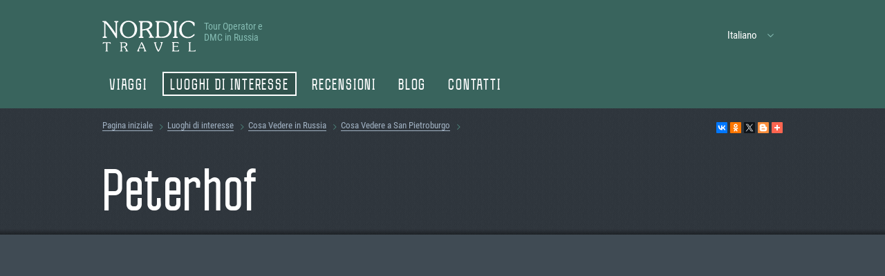

--- FILE ---
content_type: text/html; charset=UTF-8
request_url: https://nordictravels.com/it/luoghi_di_interesse/peterhof-palazzo-giardini/
body_size: 19289
content:
<!DOCTYPE html>
<html xmlns="http://www.w3.org/1999/xhtml" lang="ru-RU">
<head>
    <meta http-equiv="Content-Type" content="text/html; charset=UTF-8" />
<meta name="robots" content="index, follow" />
<meta name="keywords" content="Peterhof" />
<meta name="description" content="Peterhof è l'antica residenza estiva degli zar russi che viene considerata una delle ricchezze culturali di San Pietroburgo." />
<link href="/local/templates/nordictravel/plain/css/fonts.css?16053564355463" type="text/css"  data-template-style="true"  rel="stylesheet" />
<link href="/local/templates/nordictravel/plain/css/site.css?1712323510220905" type="text/css"  data-template-style="true"  rel="stylesheet" />
<link href="/local/templates/nordictravel/template_styles.css?17495276712987" type="text/css"  data-template-style="true"  rel="stylesheet" />
<meta property="og:title" content="Peterhof | Nordic Travel"/>
<meta property="og:type" content="website"/>
<meta property="og:url" content="https://nordictravels.com/it/luoghi_di_interesse/peterhof-palazzo-giardini/"/>
<meta property="og:description" content="Peterhof è l'antica residenza estiva degli zar russi che viene considerata una delle ricchezze culturali di San Pietroburgo."/>
<meta property="og:image" content="https://nordictravels.com/upload/iblock/23d/23dd49b1db128100584bcb86eeb6cad3.jpg"/>




    <title>Peterhof | Nordic Travel</title>

    <meta name="viewport" content="width=device-width, maximum-scale=1, user-scalable=no" />

    <meta name="format-detection" content="telephone=no" />

    <!-- Icons ans social images -->
    <link rel="icon" href="/local/templates/nordictravel/plain/favicons/favicon.ico" />

    <link rel="apple-touch-icon" href="/local/templates/nordictravel/plain/favicons/apple-touch-icon.png" />
    <link rel="apple-touch-icon" href="/local/templates/nordictravel/plain/favicons/apple-touch-icon-76x76.png" sizes="76x76" />
    <link rel="apple-touch-icon" href="/local/templates/nordictravel/plain/favicons/apple-touch-icon-120x120.png" sizes="120x120" />
    <link rel="apple-touch-icon" href="/local/templates/nordictravel/plain/favicons/apple-touch-icon-152x152.png" sizes="152x152" />

    <!-- Yandex.Metrika counter -->

<noscript><div><img src="https://mc.yandex.ru/watch/53326378" style="position:absolute; left:-9999px;" alt="" /></div></noscript>
<!-- /Yandex.Metrika counter -->
            <!-- Global site tag (gtag.js) - Google Analytics -->
        
        

        <!-- Global site tag (gtag.js) - Google Analytics -->
        
        
    
</head>

<body>
<div id="panel">
    </div>

<div class="b-page">

    
    <svg class="svg-sprite" xmlns="http://www.w3.org/2000/svg">

        <symbol id="close" viewBox="0 0 23 23"><path d="M8.214 11.5L0 3.286 3.286 0 11.5 8.214 19.714 0 23 3.286 14.786 11.5 23 19.714 19.714 23 11.5 14.786 3.286 23 0 19.714 8.214 11.5z" fill-rule="nonzero"/></symbol>

        <symbol id="arrow-next" viewBox="0 0 25 46"><path d="M.406.357C1.06-.236 1.937-.09 3.043.794L24.54 21.6c.307.323.46.654.46.994 0 .34-.153.675-.46 1.007L2.873 45.297c-1.105.776-1.927.91-2.467.4-.685-.81-.503-1.702.546-2.676l20.652-20.426L1.02 3.183C-.03 1.987-.233 1.044.406.357z" fill-rule="evenodd"/></symbol>
        <symbol id="arrow-prev" viewBox="0 0 25 46"><path d="M24.594.357c.64.687.435 1.63-.614 2.826L3.396 22.595l20.652 20.426c1.05.974 1.231 1.866.546 2.677-.54.508-1.362.375-2.467-.4L.46 23.601C.153 23.27 0 22.935 0 22.595c0-.34.153-.67.46-.994L21.957.794c1.106-.884 1.984-1.03 2.637-.437z" fill-rule="evenodd"/></symbol>

        <symbol id="chevron-down" viewBox="0 0 9 5"><path fill-rule="nonzero" d="M4.5 3.603L.73 0 0 .699 4.5 5 9 .699 8.27 0z"/></symbol>
        <symbol id="chevron-left" viewBox="0 0 5 9"><path fill-rule="nonzero" d="M1.397 4.5L5 8.27 4.301 9 0 4.5 4.301 0 5 .73z"/></symbol>
        <symbol id="chevron-right" viewBox="0 0 5 9"><path fill-rule="nonzero" d="M3.603 4.5L0 .73.699 0 5 4.5.699 9 0 8.27z"/></symbol>
        <symbol id="chevron-up" viewBox="0 0 9 5"><path fill-rule="nonzero" d="M4.5 1.397L.73 5 0 4.301 4.5 0 9 4.301 8.27 5z"/></symbol>

        <symbol id="ftr-booking" viewBox="0 0 17 17"><path d="M9 17c.906 0 1.647-.765 1.647-1.7H7.353c0 .935.741 1.7 1.647 1.7zm5.353-5.1V7.225c0-2.635-1.73-4.76-4.118-5.355v-.595C10.235.595 9.66 0 9 0c-.659 0-1.235.595-1.235 1.275v.595c-2.389.595-4.118 2.72-4.118 5.355V11.9L2 13.6v.85h14v-.85l-1.647-1.7z" fill-rule="nonzero"/></symbol>
        <symbol id="ftr-contacts" viewBox="0 0 17 17"><path d="M15.583 3H1.417C.634 3 0 3.597 0 4.333v9.334C0 14.403.634 15 1.417 15h14.166c.783 0 1.41-.597 1.41-1.333L17 4.333C17 3.597 16.366 3 15.583 3zM5.667 5c1.172 0 2.125.897 2.125 2 0 1.107-.953 2-2.125 2-1.173 0-2.125-.893-2.125-2 0-1.103.952-2 2.125-2zm4.25 8h-8.5v-.667c0-1.333 2.833-2.066 4.25-2.066 1.416 0 4.25.733 4.25 2.066V13zm2.727-2.667h1.161l1.07 1.334-1.413 1.33a5.014 5.014 0 01-1.934-2.664 4.63 4.63 0 01.003-2.667 4.977 4.977 0 011.934-2.663l1.41 1.33-1.07 1.334h-1.161A3.807 3.807 0 0012.396 9c0 .467.088.917.248 1.333z" fill-rule="nonzero"/></symbol>
        <symbol id="ftr-for-agencies" viewBox="0 0 17 17"><path d="M14.6 0v1.417H3.4V0h11.2zm0 2.833c.774 0 1.4.634 1.4 1.417v8.5c0 .783-.627 1.417-1.4 1.417H3.4c-.774 0-1.4-.634-1.4-1.417v-8.5c0-.783.627-1.417 1.4-1.417h11.2zM9 4.781c-.868 0-1.575.716-1.575 1.594 0 .882.707 1.594 1.575 1.594s1.575-.712 1.575-1.594c0-.878-.707-1.594-1.575-1.594zm3.5 7.26V10.98c0-1.18-2.334-1.77-3.5-1.77-1.165 0-3.5.59-3.5 1.77v1.063h7zm2.1 3.542V17H3.4v-1.417h11.2z" fill-rule="nonzero"/></symbol>
        <symbol id="ftr-info" viewBox="0 0 17 17"><path d="M8.5 5.111H17V16H0V2h8.5v3.111zm-5.1 9.333V12.89H1.7v1.556h1.7zm0-3.11V9.777H1.7v1.555h1.7zm0-3.112V6.667H1.7v1.555h1.7zm0-3.11V3.555H1.7V5.11h1.7zm3.4 9.332V12.89H5.1v1.556h1.7zm0-3.11V9.777H5.1v1.555h1.7zm0-3.112V6.667H5.1v1.555h1.7zm0-3.11V3.555H5.1V5.11h1.7zm8.5 9.332V6.667H8.5v1.555h1.7v1.556H8.5v1.555h1.7v1.556H8.5v1.556h6.8zm-1.7-6.222v1.556h-1.7V8.222h1.7zm0 3.111v1.556h-1.7v-1.556h1.7z" fill-rule="nonzero"/></symbol>
        <symbol id="ftr-payment" viewBox="0 0 17 17"><path d="M5.1 13.6c-.935 0-1.7.765-1.7 1.7 0 .935.765 1.7 1.7 1.7.935 0 1.7-.765 1.7-1.7 0-.935-.765-1.7-1.7-1.7zM0 0v1.7h1.7l3.06 6.46-1.19 2.04c-.085.255-.17.595-.17.85 0 .935.765 1.7 1.7 1.7h10.2v-1.7H5.44a.183.183 0 01-.17-.17v-.085l.765-1.445h6.29c.68 0 1.19-.34 1.445-.85l3.06-5.525c.17-.17.17-.255.17-.425 0-.51-.34-.85-.85-.85H3.57L2.805 0H0zm13.6 13.6c-.935 0-1.7.765-1.7 1.7 0 .935.765 1.7 1.7 1.7.935 0 1.7-.765 1.7-1.7 0-.935-.765-1.7-1.7-1.7z" fill-rule="nonzero"/></symbol>
        <symbol id="ftr-privacy" viewBox="0 0 17 17"><path fill-rule="nonzero" d="M8.5 13.665L13.753 17l-1.39-6.29L17 6.482l-6.112-.552L8.5 0 6.112 5.93 0 6.48l4.637 4.23L3.247 17z"/></symbol>
        <symbol id="ftr-question" viewBox="0 0 17 17"><path d="M9 13c4.418 0 8-2.686 8-6s-3.582-6-8-6-8 2.686-8 6c0 1.777 1.03 3.374 2.667 4.472V17L8.2 12.97c.263.02.53.03.8.03z" fill-rule="nonzero"/></symbol>
        <symbol id="ftr-reviews" viewBox="0 0 17 17"><path d="M15.3 0H1.7C.76 0 .008.76.008 1.7L0 17l3.4-3.4h11.9c.94 0 1.7-.76 1.7-1.7V1.7c0-.94-.76-1.7-1.7-1.7zM5.95 7.65h-1.7v-1.7h1.7v1.7zm3.4 0h-1.7v-1.7h1.7v1.7zm3.4 0h-1.7v-1.7h1.7v1.7z" fill-rule="nonzero"/></symbol>
        <symbol id="ftr-terms-of-use" viewBox="0 0 17 17"><path d="M15.455 2.412C14.6 2.124 13.655 2 12.75 2c-1.507 0-3.13.33-4.25 1.235C7.38 2.33 5.757 2 4.25 2 2.743 2 1.12 2.33 0 3.235V15.3c0 .206.193.412.386.412.078 0 .116-.041.194-.041 1.043-.536 2.55-.906 3.67-.906 1.507 0 3.13.33 4.25 1.235 1.043-.7 2.936-1.235 4.25-1.235 1.275 0 2.589.247 3.67.864a.33.33 0 00.194.042c.193 0 .386-.206.386-.412V3.235c-.464-.37-.966-.617-1.545-.823zm0 11.117c-.85-.288-1.778-.411-2.705-.411-1.314 0-3.207.535-4.25 1.235v-9.47c1.043-.7 2.936-1.236 4.25-1.236.927 0 1.855.124 2.705.412v9.47z" fill-rule="nonzero"/></symbol>

        <symbol id="social-fb" viewBox="0 0 14 30"><path d="M9.095 29V16.246h4.144l.621-4.993H9.095v-3.18c0-1.441.386-2.424 2.38-2.424H14V1.196C13.56 1.136 12.053 1 10.299 1c-3.663 0-6.17 2.319-6.17 6.58v3.673H0v4.993h4.129V29h4.966z" fill-rule="nonzero"/></symbol>
        <symbol id="social-ig" viewBox="0 0 30 30"><path d="M15 7.33A7.67 7.67 0 0122.67 15 7.67 7.67 0 0115 22.67 7.67 7.67 0 017.33 15 7.67 7.67 0 0115 7.33zm0 12.649A4.976 4.976 0 0019.979 15 4.978 4.978 0 0015 10.021 4.978 4.978 0 0010.021 15 4.977 4.977 0 0015 19.979zM21.185.094c5.646.26 8.473 3.454 8.72 8.72.123 2.762.13 9.597 0 12.359-.205 4.46-2.302 6.945-5.081 8.023-2.044.791-4.039.788-9.819.788-5.633 0-9.577.378-12.473-2.517C-.31 24.628.015 20.83.015 14.995c0-5.701-.368-9.589 2.517-12.474C4.258.794 6.399.208 8.827.094c2.762-.122 9.598-.129 12.358 0zm4.369 25.465c1.859-1.868 1.741-4.389 1.743-10.566 0-4.003-.017-4.478-.088-6.059-.314-6.93-5.54-6.232-12.201-6.232l-.056-.038c-4.01 0-4.478.019-6.07.075-6.932.355-6.223 5.329-6.223 12.235 0 5.104-.381 8.47 1.725 10.566 1.829 1.834 4.335 1.741 10.585 1.741 6.07 0 8.694.169 10.585-1.722zM23.011 8.864a1.875 1.875 0 110-3.75 1.875 1.875 0 010 3.75z" fill-rule="nonzero"/></symbol>
        <symbol id="social-vk" viewBox="0 0 31 30"><path d="M25.724 16.322c-.5-.63-.357-.91 0-1.474.007-.006 4.144-5.697 4.57-7.627h.003c.212-.704 0-1.221-1.024-1.221h-3.39c-.863 0-1.26.444-1.473.94 0 0-1.726 4.112-4.168 6.777-.788.77-1.152 1.017-1.582 1.017-.212 0-.541-.247-.541-.95V7.22c0-.843-.242-1.22-.956-1.22h-5.33c-.54 0-.863.393-.863.76 0 .8 1.221.983 1.348 3.233v4.882c0 1.07-.195 1.267-.628 1.267-1.152 0-3.949-4.129-5.606-8.854-.335-.916-.661-1.287-1.53-1.287H1.162c-.968 0-1.163.444-1.163.94 0 .877 1.152 5.237 5.358 10.997C8.161 21.87 12.108 24 15.699 24c2.159 0 2.422-.473 2.422-1.287 0-3.757-.195-4.112.887-4.112.5 0 1.364.247 3.379 2.144C24.69 22.993 25.068 24 26.357 24h3.39c.966 0 1.456-.473 1.174-1.407-.645-1.963-5-6.001-5.197-6.271z" fill-rule="nonzero"/></symbol>
        <symbol id="social-yt" viewBox="0 0 29 30"><path d="M27.87 6.717C26.823 5.497 24.89 5 21.2 5H7.8c-3.775 0-5.74.53-6.783 1.828C0 8.094 0 9.958 0 12.54v4.92c0 5 1.206 7.54 7.8 7.54h13.4c3.2 0 4.974-.439 6.121-1.515C28.498 22.38 29 20.58 29 17.46v-4.92c0-2.722-.079-4.598-1.13-5.823zm-9.252 8.962l-6.084 3.116a.951.951 0 01-.918-.028.913.913 0 01-.45-.784V11.77c0-.32.17-.617.449-.784a.952.952 0 01.917-.03l6.084 3.096c.31.158.504.47.504.813a.915.915 0 01-.502.813z" fill-rule="nonzero"/></symbol>

        <symbol id="balloon-add" viewBox="0 0 28 26"><g fill="none" fill-rule="evenodd"><path d="M14 22.286c7.732 0 14-4.99 14-11.143C28 4.989 21.732 0 14 0S0 4.989 0 11.143c0 3.3 1.803 6.265 4.667 8.305V26l7.933-3.77c.46.037.928.056 1.4.056z" fill="#D1C4A6" fill-rule="nonzero"/><path fill="#4D5C6A" d="M15 5h-2v5H8v2h5v5h2v-5h5v-2h-5z"/></g></symbol>
        <symbol id="balloon-add-white" viewBox="0 0 28 26"><g fill="none" fill-rule="evenodd"><path d="M14 22.286c7.732 0 14-4.99 14-11.143C28 4.989 21.732 0 14 0S0 4.989 0 11.143c0 3.3 1.803 6.265 4.667 8.305V26l7.933-3.77c.46.037.928.056 1.4.056z" fill="#fff" fill-rule="nonzero"/><path fill="#C19B4B" d="M15 5h-2v5H8v2h5v5h2v-5h5v-2h-5z"/></g></symbol>

        <symbol id="laquo" viewBox="0 0 21 23"><path d="M15.878 10H11.78V0H21v12c0 5.5-3.585 9.5-7.683 11l-2.049-4c3.586-1.5 4.61-4 4.61-7v-2zM4.61 10H.512V0h9.22v12c0 5.5-3.586 9.5-7.683 11L0 19c3.585-1.5 4.61-4 4.61-7v-2z" fill-rule="nonzero"/></symbol>
        <symbol id="raquo" viewBox="0 0 21 23"><path d="M5.122 13H9.22v10H0V11C0 5.5 3.585 1.5 7.683 0l2.049 4c-3.586 1.5-4.61 4-4.61 7v2zm11.268 0h4.098v10h-9.22V11c0-5.5 3.586-9.5 7.683-11L21 4c-3.585 1.5-4.61 4-4.61 7v2z" fill-rule="nonzero"/></symbol>

        <symbol id="balloon" viewBox="0 0 12 12"><path d="M6 9c3.314 0 6-2.015 6-4.5S9.314 0 6 0 0 2.015 0 4.5c0 1.333.773 2.53 2 3.354V12l3.4-3.022c.197.014.397.022.6.022z" fill-rule="nonzero"/></symbol>
        <symbol id="download" viewBox="0 0 12 12"><path d="M2 7v3h8V7h2v5H0V7h2zm1.5-3.5L5 5V0h2v5l1.5-1.5 1.5 1-4 4-4-4 1.5-1z" fill-rule="evenodd"/></symbol>
        <symbol id="food" viewBox="0 0 22 12"><path d="M11.193 12C7.82 12 5.088 9.314 5.088 6s2.733-6 6.105-6c3.371 0 6.105 2.686 6.105 6s-2.734 6-6.105 6zm0-1c2.81 0 5.087-2.239 5.087-5s-2.278-5-5.087-5c-2.81 0-5.088 2.239-5.088 5s2.278 5 5.088 5zm4.07-5c0 2.21-1.823 4-4.07 4-2.248 0-4.07-1.79-4.07-4s1.822-4 4.07-4c2.247 0 4.07 1.79 4.07 4zM0 1l1.018-1v4h1.017V1l1.018-1v4H4.07V1l1.018-1v4s0 1-.51 1.5C4.07 6 3.054 6 3.054 6l.508 6H1.526l.509-6S1.018 6 .509 5.5C0 5 0 4 0 4V1zm20.473 4.927L20.859 12h-2.035l.386-6.073C18.122 5.665 17.377 4.69 17.806 3c.043-.166.082-.325.12-.478C18.344.841 18.553 0 19.842 0c1.288 0 1.497.84 1.915 2.522.038.153.077.312.12.478.43 1.689-.316 2.665-1.404 2.927z" fill-rule="evenodd"/></symbol>
        <symbol id="print" viewBox="0 0 12 12"><path d="M10 1H2v3H1a1 1 0 00-1 1v5h1V7h10v3h1V5a1 1 0 00-1-1h-1V1zM9 4V2H3v2h6zM2 8h8v3H2V8zm9-2.5a.5.5 0 11-1 0 .5.5 0 011 0z" fill-rule="evenodd"/></symbol>
        <symbol id="warning" viewBox="0 0 25 25"><path d="M12 24C5.373 24 0 18.627 0 12S5.373 0 12 0s12 5.373 12 12c0 2.186-.584 4.235-1.605 6L25 25l-7.5-2.332A11.95 11.95 0 0112 24zm0-2c2.251 0 3.829-.245 5.5-1.5L22 22l-2-4a9.956 9.956 0 002-6c0-5.523-4.477-10-10-10S2 6.477 2 12s4.477 10 10 10zM11 6h2v8h-2V6zm0 10h2v2h-2v-2z" fill-rule="evenodd"/></symbol>
        <!--symbol id="tripadvisor" viewBox="0 0 21 13"><path d="M21 2.548s-.84 1.019-1.181 1.973A5.073 5.073 0 0121 7.774C21 10.66 18.65 13 15.75 13c-1.72 0-3.229-.836-4.187-2.103L10.553 13 9.45 10.883A5.24 5.24 0 015.25 13C2.35 13 0 10.661 0 7.774 0 6.533.446 5.409 1.181 4.52.84 3.567 0 2.548 0 2.548h3.701a10.345 10.345 0 0113.598 0H21zM5.25 11.693c2.166 0 3.938-1.763 3.938-3.92 0-2.155-1.772-3.919-3.938-3.919-2.166 0-3.938 1.764-3.938 3.92 0 2.156 1.772 3.92 3.938 3.92zm10.5 0c2.166 0 3.938-1.763 3.938-3.92 0-2.155-1.772-3.919-3.938-3.919-2.166 0-3.938 1.764-3.938 3.92 0 2.156 1.772 3.92 3.938 3.92zM5.25 5.161a2.622 2.622 0 012.625 2.613 2.622 2.622 0 01-2.625 2.613 2.622 2.622 0 01-2.625-2.613A2.622 2.622 0 015.25 5.16zm0 3.92c.723 0 1.313-.587 1.313-1.307s-.59-1.307-1.313-1.307-1.313.587-1.313 1.307.59 1.306 1.313 1.306zm10.5-3.92a2.622 2.622 0 012.625 2.613 2.622 2.622 0 01-2.625 2.613 2.622 2.622 0 01-2.625-2.613A2.622 2.622 0 0115.75 5.16zm0 3.92a1.31 1.31 0 001.313-1.307 1.31 1.31 0 00-1.313-1.307 1.31 1.31 0 00-1.313 1.307c0 .72.588 1.306 1.313 1.306zm-10.5-.654a.655.655 0 01-.656-.653c0-.36.294-.653.656-.653.362 0 .656.292.656.653 0 .36-.294.653-.656.653zm10.5 0a.655.655 0 01-.656-.653c0-.36.294-.653.656-.653.362 0 .656.292.656.653 0 .36-.294.653-.656.653z" fill-rule="nonzero"/></symbol-->
        <symbol id="tripadvisor-logo" viewBox="0 0 169 35"><g fill="none" fill-rule="nonzero"><path d="M167.057 23.387a.935.935 0 00-.945.925c0 .51.423.925.945.925a.935.935 0 00.944-.925.935.935 0 00-.944-.925zm0 1.703a.787.787 0 01-.795-.778c0-.43.357-.778.795-.778.439 0 .796.35.796.778a.789.789 0 01-.796.778zm.307-.936c0-.168-.122-.268-.301-.268h-.302v.843h.148v-.305h.161l.156.305h.16l-.172-.337a.247.247 0 00.15-.238zm-.307.139h-.146v-.28h.146c.099 0 .159.049.159.139 0 .092-.062.14-.159.14zM53.27 14.027v-2.236h-3.502v13.307h3.502v-7.98c0-1.444.946-2.154 2.421-2.154h1.917V11.79h-1.637c-1.282 0-2.396.655-2.701 2.237zm7.618-7.5c-1.198 0-2.116.927-2.116 2.1 0 1.146.918 2.072 2.116 2.072s2.117-.926 2.117-2.072c0-1.173-.919-2.1-2.117-2.1zm-1.747 18.571h3.494V11.791h-3.494v13.307zm20.137-6.654c0 3.8-3.144 6.88-7.024 6.88a6.851 6.851 0 01-4.123-1.352v5.033h-3.493V11.791h3.493v1.126a6.851 6.851 0 014.123-1.351c3.88 0 7.024 3.08 7.024 6.878zm-3.516 0c0-2.062-1.709-3.736-3.815-3.736s-3.815 1.674-3.815 3.736c0 2.063 1.709 3.737 3.815 3.737s3.815-1.672 3.815-3.737zm64.242-1.167l-2.039-.547c-1.341-.343-1.862-.745-1.862-1.44 0-.676.734-1.15 1.785-1.15 1 0 1.784.642 1.784 1.463v.077h3.221v-.077c0-2.415-2.011-4.037-5.005-4.037-2.965 0-5.119 1.62-5.119 3.855 0 1.739 1.175 3.049 3.228 3.592l1.953.522c1.483.403 2.034.85 2.034 1.649 0 .842-.797 1.41-1.983 1.41-1.236 0-2.068-.767-2.068-1.905v-.076h-3.418v.076c0 2.73 2.244 4.638 5.459 4.638 3.096 0 5.344-1.863 5.344-4.429 0-1.259-.575-2.905-3.314-3.62zM91.673 11.79h3.493v13.308h-3.493v-1.126a6.85 6.85 0 01-4.123 1.351c-3.88 0-7.024-3.08-7.024-6.879 0-3.799 3.145-6.878 7.024-6.878 1.565 0 2.984.502 4.123 1.35V11.79zm0 6.654c0-2.064-1.71-3.736-3.816-3.736s-3.815 1.674-3.815 3.736c0 2.063 1.709 3.737 3.815 3.737 2.108 0 3.816-1.672 3.816-3.737zm16.109-11.39h3.494V25.1h-3.494v-1.126a6.85 6.85 0 01-4.123 1.351c-3.879 0-7.023-3.08-7.023-6.879 0-3.799 3.144-6.879 7.023-6.879a6.85 6.85 0 014.123 1.352V7.055zm0 11.39c0-2.062-1.709-3.736-3.815-3.736s-3.815 1.674-3.815 3.736c0 2.063 1.707 3.737 3.815 3.737 2.106 0 3.815-1.672 3.815-3.737zm19.716 6.654h3.494V11.791h-3.494v13.307zm1.747-18.571c-1.198 0-2.117.927-2.117 2.1 0 1.146.919 2.072 2.117 2.072s2.116-.926 2.116-2.072c0-1.173-.918-2.1-2.116-2.1zm29.175 11.917c0 3.8-3.145 6.88-7.024 6.88s-7.024-3.08-7.024-6.88c0-3.799 3.145-6.878 7.024-6.878s7.024 3.08 7.024 6.878zm-3.209 0c0-2.062-1.709-3.736-3.815-3.736s-3.815 1.674-3.815 3.736c0 2.063 1.707 3.737 3.815 3.737 2.106 0 3.815-1.672 3.815-3.737zM51.481 7.054H38.078v3.053h4.961v14.991h3.482V10.107h4.962V7.055h-.002zm67.779 14.4l-3.108-9.664h-3.67l4.662 13.308h4.204l4.69-13.307h-3.669l-3.109 9.663zm44.279-7.427v-2.236h-3.502v13.307h3.502v-7.98c0-1.444.946-2.154 2.421-2.154h1.917V11.79h-1.637c-1.282 0-2.394.655-2.701 2.237z" fill="#000"/><path d="M17.87 35c9.87 0 17.87-7.835 17.87-17.5S27.74 0 17.87 0C8.003 0 .003 7.835.003 17.5s8 17.5 17.869 17.5z" fill="#34E0A1"/><path d="M28.907 14.086l2.157-2.297h-4.782a15.065 15.065 0 00-8.411-2.535c-3.123 0-6.006.935-8.396 2.535H4.682l2.156 2.297a6.382 6.382 0 00-2.15 4.771c0 3.565 2.95 6.454 6.59 6.454a6.647 6.647 0 004.48-1.72l2.113 2.252 2.112-2.25a6.64 6.64 0 004.478 1.718c3.64 0 6.595-2.89 6.595-6.454a6.367 6.367 0 00-2.149-4.771zm-17.627 9.14c-2.464 0-4.46-1.956-4.46-4.369s1.996-4.368 4.46-4.368 4.46 1.955 4.46 4.368c0 2.413-1.996 4.368-4.46 4.368zm6.593-4.496c0-2.874-2.135-5.342-4.952-6.396a13.034 13.034 0 014.95-.97c1.755 0 3.428.346 4.95.97-2.814 1.056-4.948 3.522-4.948 6.396zm6.59 4.495c-2.464 0-4.46-1.955-4.46-4.368 0-2.413 1.996-4.368 4.46-4.368s4.46 1.955 4.46 4.368c0 2.413-1.996 4.368-4.46 4.368zm0-6.66c-1.292 0-2.338 1.025-2.338 2.29 0 1.265 1.046 2.29 2.338 2.29s2.338-1.025 2.338-2.29c0-1.263-1.046-2.29-2.338-2.29zm-10.845 2.292c0 1.265-1.046 2.29-2.338 2.29s-2.338-1.025-2.338-2.29c0-1.265 1.046-2.29 2.338-2.29 1.292-.002 2.338 1.025 2.338 2.29z" fill="#000"/></g></symbol>

    </svg>

    <!-- Header -->
    <header class="b-header js-headerMenu" data-lock="true" data-bp="xs,sm,md">
        <div class="container">

            <div class="flex flex-vertical-center">
                <div class="col-xs-24 col-md-16 col-lg-24 col-xl-6">

                    <div class="b-header_left clear">

                        <a class="b-header_left_logo" href="/it/">
                            <span><svg width="135" height="45" viewBox="0 0 135 45" xmlns="http://www.w3.org/2000/svg"><path d="M19.286 2.897c-.096-.58-.478-.676-.955-.773-.573-.193-1.05-.193-1.05-.869 0-.579.477-.772.954-.772h4.201c.478 0 .955.193.955.772 0 .483-.477.676-.86.773-.381.193-.954.29-1.145.772-.095.29-.095 1.256-.095 1.642V23.66c0 .676.19 1.738-.764 1.738-.478 0-.764-.676-.955-.966-1.241-2.414-3.055-4.635-4.583-6.953-3.246-4.731-6.3-9.656-10.406-13.808v17.96c0 .87 0 1.353 1.05 1.643.573.096 1.146.193 1.146.869 0 .579-.382.772-.86.772H1.146c-.478 0-.86-.193-.86-.772 0-.58.382-.676.86-.773 1.718-.29 1.527-.772 1.527-2.414V4.539c0-1.256 0-2.318-1.527-2.704C.573 1.835 0 1.738 0 1.159 0 .579.573.483.955.483h3.914c.955 0 5.633 5.794 7.065 7.629l1.719 2.22c1.91 2.415 3.723 5.215 5.537 8.209V4.635c.191-.483.191-1.352.096-1.738zm6.205 9.946C25.491 5.794 30.265 0 37.808 0c3.437 0 6.683 1.255 9.07 3.67 2.482 2.414 3.437 5.697 3.437 9.077 0 7.146-5.251 12.553-12.698 12.553-3.342 0-6.397-1.158-8.688-3.573-2.483-2.414-3.438-5.504-3.438-8.884zm21.291.097c0-2.607-.573-5.6-2.196-7.725-1.623-2.125-4.105-3.477-6.778-3.477-2.865 0-5.347 1.545-6.875 3.863-1.432 2.124-2.004 4.635-2.004 7.146 0 2.607.572 5.214 2.1 7.339 1.528 2.124 3.819 3.476 6.588 3.476 2.768 0 5.25-1.352 6.97-3.573 1.622-1.931 2.195-4.538 2.195-7.05zm12.03 10.333c.477.193.86.29.86.869 0 .772-.67.772-1.242.772h-4.583c-.573 0-1.24 0-1.24-.772 0-.58.381-.676.858-.87 1.337-.386 1.146-.675 1.241-1.93V2.896c0-.58-.668-.676-1.145-.773-.477-.096-.955-.193-.955-.869 0-.772.668-.772 1.241-.772H64.54c1.814 0 3.628.193 5.156 1.159 1.623.965 2.578 2.607 2.578 4.442 0 3.283-2.865 5.31-5.633 6.566 2.387 2.607 3.914 5.698 5.442 8.788.477 1.062.764 1.448 1.814 1.931.382.193.859.29.859.773 0 .676-.668.676-1.146.676h-5.06c-.477 0-1.336 0-1.336-.676 0-1.063 1.718-.676 1.718-1.932 0-1.835-3.819-7.242-5.442-8.787l-5.537.965V22.5c-.287.483.381.58.859.773zM68.646 6.47c0-3.766-4.201-4.249-7.16-4.249-.765 0-2.483 0-3.056.386-.668.387-.573 1.352-.573 2.028v7.919c3.533-.483 10.789-1.16 10.789-6.084zm26.637-3.573c3.341 2.414 4.774 5.89 4.774 9.85 0 3.283-1.242 6.373-3.628 8.787-2.77 2.608-5.824 3.284-9.643 3.284h-8.88c-.572 0-1.24 0-1.24-.773 0-.58.381-.676.859-.773 1.336-.386 1.24-.675 1.24-1.93V2.8c0-.482-.667-.579-1.145-.772-.477-.193-.955-.29-.955-.87 0-.675.669-.772 1.242-.772h7.065c3.914.097 7.065.29 10.31 2.511zM85.64 23.176c6.683 0 10.884-3.863 10.884-10.333 0-2.897-.86-5.987-3.055-8.015-2.1-2.028-5.442-2.607-8.306-2.607-3.151 0-3.342.676-3.342 3.38v13.326c0 3.476-.095 4.249 3.819 4.249zm17.376-21.052c-.477-.193-.954-.29-.954-.869 0-.772.668-.772 1.241-.772h4.773c.573 0 1.242 0 1.242.772 0 .58-.382.676-.86.87-1.336.386-1.145.675-1.241 1.93V22.5c0 .483.668.58 1.146.773.477.193.955.29.955.869 0 .772-.669.772-1.242.772h-4.773c-.573 0-1.241 0-1.241-.772 0-.58.381-.676.859-.773 1.336-.386 1.241-.676 1.241-1.931V2.8c-.096-.482-.764-.579-1.146-.676zm29.597 5.601c-.573 0-.859-.869-1.05-1.255-.764-1.449-1.241-2.414-2.673-3.38-1.337-.869-2.865-1.352-4.488-1.352-3.055 0-5.155 1.159-7.065 3.477-1.814 2.22-2.673 4.635-2.673 7.435 0 2.414.668 5.408 2.101 7.34 1.814 2.413 4.487 3.476 7.446 3.476 3.056 0 5.156-1.16 7.256-3.187.382-.29.764-.87 1.337-.87.477 0 .764.387.764.773 0 1.063-2.578 2.994-3.437 3.477-1.814 1.159-4.201 1.738-6.397 1.738-6.874 0-12.602-4.925-12.602-11.781C111.132 6.47 116.955 0 124.593 0c2.292 0 4.488.58 6.588 1.545.477.29 1.623.87 1.91 1.255.286.387.381.87.381 1.352v2.415c0 .579-.191 1.158-.859 1.158zM7.829 43.648c.286.097.477.193.477.483 0 .386-.382.386-.668.386H5.06c-.286 0-.668 0-.668-.386 0-.29.19-.386.477-.483.668-.193.668-.386.668-1.062v-9.27c0-.677.096-1.16-.859-1.16-.477 0-1.145.097-1.527.194-.764.193-1.146.483-1.719.869-.19.096-.382.386-.573.386-.286 0-.382-.193-.382-.386 0-.097 0-.29.096-.386 0-.29.095-1.545.573-1.545h10.31c.096 0 .287 0 .383.096.19.193.286 1.159.382 1.352 0 .193.095.29.095.483s-.095.386-.382.386c-.286 0-.477-.193-.573-.386-.572-.386-.763-.676-1.432-.87-.477-.096-1.145-.192-1.623-.192-1.05 0-1.05.386-1.05 1.255v9.85c0 .193.286.29.573.386zm21.004 0c.287.097.478.193.478.483 0 .386-.382.386-.669.386H26.16c-.287 0-.669 0-.669-.386 0-.29.192-.386.478-.483.668-.193.668-.386.668-1.062V32.543c0-.29-.382-.386-.573-.386-.286-.097-.573-.097-.573-.483s.382-.386.669-.386h5.824c.954 0 1.91.096 2.768.675.86.58 1.433 1.449 1.433 2.415 0 1.834-1.528 2.897-3.056 3.573 1.242 1.448 2.1 3.09 2.96 4.731.287.58.382.773.955 1.063.19.096.477.096.477.386 0 .386-.382.386-.668.386h-2.769c-.286 0-.764 0-.764-.386 0-.58.955-.386.955-1.062 0-.966-2.1-3.96-2.96-4.829l-3.055.483v4.442c0 .29.287.386.573.483zm5.347-9.174c0-2.028-2.292-2.317-3.915-2.317-.477 0-1.336 0-1.718.193-.382.193-.382.772-.382 1.159v4.345c2.1-.29 6.015-.676 6.015-3.38zm21.768-2.317c.286-.483.668-1.256.954-1.256.382 0 .955.966 1.05 1.256 1.624 2.607 3.056 6.083 4.01 8.98l.764 1.932c.191.386.287.482.669.676.19.096.286.193.286.386 0 .386-.477.386-.764.386h-2.291c-.286 0-.668 0-.668-.386 0-.58.954-.386.954-.966 0-.386-.764-2.414-.954-2.897l-.096-.386h-6.11c-.191.676-.86 2.221-.86 2.8 0 1.16.955.87.955 1.352 0 .483-.764.387-1.145.387h-1.146c-.382 0-1.241.096-1.241-.387 0-.193.095-.29.286-.483.382-.193.477-.29.573-.675l.668-1.835 4.106-8.884zm3.246 6.277l-2.578-5.408-2.673 5.89h5.442l-.191-.482zm28.355-6.857c0 .193-.19.386-.381.483-.191.193-.382.386-.478.58l-.477 2.124c-.764 2.51-2.578 7.146-4.296 9.463-.191.29-.573.773-.955.773s-.573-.29-.669-.483c-1.24-1.642-2.1-3.573-2.864-5.504-.764-1.931-1.432-3.96-1.91-5.987-.286-1.159-.954-.87-.954-1.352 0-.29.382-.386.573-.386h2.673c.287 0 .573.096.573.386 0 .193-.19.386-.382.386-.477.29-.668.29-.668.87 0 1.255 1.05 4.151 1.527 5.31a31.344 31.344 0 002.387 4.732c.955-1.448 1.623-3.09 2.292-4.732.477-1.159 1.623-4.345 1.623-5.504 0-.869-1.242-.676-1.242-1.255 0-.29.287-.387.573-.387h2.483c.382.194.572.29.572.483zm17.568 11.974h2.768c.955 0 1.623-.386 2.292-.965.191-.193.477-.483.668-.483.191 0 .287.193.287.29 0 .29-.096.869-.191 1.158-.191.966-.096.87-.955.87h-8.688c-.287 0-.669 0-.669-.387 0-.29.191-.386.478-.483.668-.193.668-.386.668-1.062v-9.56c0-.386-.095-.869-.573-.966-.286-.096-.477-.096-.477-.482 0-.387.382-.387.668-.387h8.306c.478.097.573.483.669.87l.191 1.062c0 .193-.096.29-.287.29-.191 0-.286-.097-.286-.097-.478-.58-1.337-1.159-2.101-1.159h-3.055c-.954 0-1.336.386-1.241 1.449v3.283h3.628c.477 0 .859 0 1.241-.386.096-.097.191-.194.382-.194.478 0 .382 1.063.382 1.256 0 .386.096.772-.477.772-.191 0-.287-.096-.382-.193-.382-.29-.573-.29-1.05-.29h-3.724v3.574c-.095 1.544.096 2.22 1.528 2.22zm22.245-.193c.382.29 1.241.194 1.623.29h1.05l2.101-.097c.859-.096 1.241-.193 1.909-.772.191-.097.478-.386.669-.386.191 0 .286.193.286.386s-.286 1.255-.286 1.448c-.191.387-.573.387-.955.387h-8.688c-.287 0-.669 0-.669-.386 0-.29.191-.387.478-.483.668-.29.668-.387.668-1.063v-10.14c0-.289-.382-.385-.573-.385-.286-.097-.573-.097-.573-.483s.382-.386.669-.386h2.578c.286 0 .668 0 .668.386 0 .29-.191.386-.478.386-.668.29-.572.386-.572 1.062v9.27c-.096.29-.191.773.095.966z" fill="#FFF" fill-rule="nonzero"/></svg></span>
                            <span>Tour Operator e <br> DMC in Russia</span>
                        </a>

                    </div>

                </div>
                <div class="col-xs-24 col-md-8 col-lg-24 col-xl-18">

                    <div class="b-header_right flex flex-vertical-center">
                        <div class="col-xs-12 col-lg-18 col-xl-16">

                                <div class="b-header_nav">

        <div class="b-header_nav_sandwich hidden-lg hidden-xl js-headerMenu-toggle" role="button">
            <div class="b-header_nav_sandwich_icon"><span></span><span></span></div>
        </div>

        <div class="b-header_nav_box">
            <div class="b-header_nav_box_inner">
                <ul class="b-header_nav_list">
                                                                        <li><a href="/it/i_nostri_tour/russia/">Viaggi</a></li>
                                                                                                <li><a href="/it/luoghi_di_interesse/" class="current">Luoghi di Interesse</a></li>
                                                                                                <li><a href="/it/recensioni/">Recensioni</a></li>
                                                                                                <li><a href="/it/reports/">Blog</a></li>
                                                                                                <li><a href="/it/contatti/">Contatti</a></li>
                                                            </ul>
            </div>
        </div>

    </div>

                        </div>
                        <div class="col-xs-12 col-lg-6 col-xl-8">

                            <div class="b-header_lang js-dropDown">

    <div class="b-header_lang_select e-btn js-dropDown-toggle" role="button">
        <span>Italiano</span>
        <svg width="9" height="5" aria-hidden="true"><use xlink:href="#chevron-down"></use></svg>
    </div>

    <div class="b-header_lang_drop js-dropDown-box">
                            <a href="https://nordictravels.com">English</a>
                    <a href="https://nordictravels.com/es/">Español</a>
                    <a href="https://nordictravels.com/fr/">Français</a>
                    <a href="https://nordictravels.com/fi/">Suomi</a>
                    <a href="https://nordictravel.ru/ru/">Русский</a>
            </div>

</div>
                        </div>
                    </div>

                </div>
            </div>

        </div>
    </header>
<div class="b-page_content_head">
    <div class="b-page_content_head_overlay">

        <div class="container">

            <div class="b-page_content_head_top">
                <div class="flex">
                    <div class="col-xs-24 col-md-16">

                        <ul class="b-path"><li><a href="/it/">Pagina iniziale</a></li><li><a href="/it/luoghi_di_interesse/">Luoghi di interesse</a></li><li><a href="/it/luoghi_di_interesse/?country=russia">Cosa Vedere in Russia</a></li><li><a href="/it/luoghi_di_interesse/?region=st-petersburg-sights">Cosa Vedere a San Pietroburgo </a></li></ul>
                    </div>
                    <div class="col-xs-24 col-md-8">

                        <div class="b-page_content_head_top_share">
                                                        <div class="ya-share2" data-services="vkontakte,facebook,odnoklassniki,twitter,blogger,delicious,digg,reddit,evernote,linkedin,lj,pocket,qzone,renren,sinaWeibo,surfingbird,tencentWeibo,tumblr,viber,whatsapp,skype,telegram" data-size="s" data-limit="4"></div>
                        </div>

                    </div>
                </div>
            </div>

            <header class="b-heading">
                <h1 class="b-heading_title">Peterhof</h1>
            </header>

        </div>

    </div>
</div>

<main class="b-sight_page b-page_content">

    <section class="b-sight_general b-section">

                <div class="b-sight_general_picture lazy" style="background-image: url('/upload/iblock/c61/c610c526f51e334bcd1d1b9451c9cb1e.jpg')"></div>
        
        <div class="b-sight_general_summary">
            <div class="container">

                <div class="flex">
                    <div class="col-xs-24 col-md-22 col-md-offset-1 col-lg-20 col-lg-offset-2 col-xl-16 col-xl-offset-4">
                        <p>
	 Peterhof (Palazzo di Pietro) è l'antica residenza estiva degli zar russi. I palazzi e giardini di Peterhof sono particolarmente belli.<br>
</p>                    </div>
                </div>

            </div>
        </div>

    </section>

    <section class="b-sight_content b-section">
        <div class="container">

            <div class="b-post_content_text b-wysiwyg">

                <div class="b-post_content_gallery b-gallery_carousel b-gallery_carousel__lg b-carousel" data-mouse-drag="true" data-auto-height="[true,true,false,false,false]" data-auto-width="[false,false,true,true,true]" data-dots="true" data-nav="true" data-loop="true" data-smart-speed="400" data-margin="[10,10,10,16,0]" data-xs="1" data-sm="1" data-md="2" data-lg="2" data-xl="1">

                    
                                            <div class="b-carousel_item" data-width="[624,624]">
                            <div class="b-gallery_pic b-gallery_pic__teal js-lightBox" data-href="/upload/iblock/23d/23dd49b1db128100584bcb86eeb6cad3.jpg" data-group="gallery">
                                <img class="lazy" data-src="/upload/resize_cache/iblock/23d/624_416_240cd750bba9870f18aada2478b24840a/23dd49b1db128100584bcb86eeb6cad3.jpg" alt="Fontane e parchi di Peterhof" width="624" height="416" />
                                <div class="b-gallery_pic_title">Fontane e parchi di Peterhof</div>
                            </div>
                        </div>
                                            <div class="b-carousel_item" data-width="[626,626]">
                            <div class="b-gallery_pic b-gallery_pic__teal js-lightBox" data-href="/upload/iblock/27f/27f23f58af748a41705df6876dc51794.jpg" data-group="gallery">
                                <img class="lazy" data-src="/upload/resize_cache/iblock/27f/626_416_240cd750bba9870f18aada2478b24840a/27f23f58af748a41705df6876dc51794.jpg" alt="" width="626" height="416" />
                                <div class="b-gallery_pic_title"></div>
                            </div>
                        </div>
                                            <div class="b-carousel_item" data-width="[567,567]">
                            <div class="b-gallery_pic b-gallery_pic__teal js-lightBox" data-href="/upload/iblock/47c/47cc9c5259220b51edbe240e9c71ed50.jpg" data-group="gallery">
                                <img class="lazy" data-src="/upload/resize_cache/iblock/47c/567_416_240cd750bba9870f18aada2478b24840a/47cc9c5259220b51edbe240e9c71ed50.jpg" alt="" width="567" height="416" />
                                <div class="b-gallery_pic_title"></div>
                            </div>
                        </div>
                                            <div class="b-carousel_item" data-width="[624,624]">
                            <div class="b-gallery_pic b-gallery_pic__teal js-lightBox" data-href="/upload/iblock/89b/89b0bff4151b623fbb12ad4c0e3aff99.jpg" data-group="gallery">
                                <img class="lazy" data-src="/upload/resize_cache/iblock/89b/624_416_240cd750bba9870f18aada2478b24840a/89b0bff4151b623fbb12ad4c0e3aff99.jpg" alt="" width="624" height="416" />
                                <div class="b-gallery_pic_title"></div>
                            </div>
                        </div>
                    
                </div>

                <div class="flex">
                    <div class="col-xs-24 col-lg-20 col-lg-offset-2 col-xl-16 col-xl-offset-4">
                        <h2>Storia di Peterhof </h2>
<p>
 Nel&nbsp;1714 lo zar Pietro il Grande decidette di far&nbsp;creare una reggia fuori città che avrebbe impressionato tutta l'Europa e sarebbe stata più bella di Versailles. Secondo i documenti di archivio gli studiosi ed architetti sono convinti che la maggior parte della residenza fu disegnata proprio da Pietro I. Ci vollero solo alcuni anni per finire il complesso e in agosto 1723 la residenza fu aperta. Consiste dei parchi, fontane e palazzi grandi e piccoli.
<br><br>
Duranet la Seconda Guerra Mondiale Peterhof è stato occupato dalle truppe tedesche e il gran numero delle sculture e fontane sono risultate distrutte.&nbsp;Dopo la guerra il sistema delle fontane è stato rinnovato così come le sculture rifatte. 
</p>
<h4>Il Grande Palazzo </h4>
<p>
 Il Grande Palazzo è il centro di tutto il complesso architettonico di&nbsp;Peterhof. Il primo edificio fu eretto nei tempi di Pietro I dall'architetto tedesco&nbsp;Brownstein. <br>
 <br>
Durante il regno dell'Imperatrice Elisabetta il palazzao fu ridecorato e ingrandito. Fu architetto Rastrelli che compiette quella missione. Era il maestro e appassaionato allo stile di barocco in architettura quello che si mostra nell'arredo delle stanze. <br>
 <br>
 Nei tempi di Caterina i gusti cambiarono e l'interiore fu diseganto nello stile classico dal architetto&nbsp;Felten. <br>
 <br>
 Nel 1918 il Grande Palazzo di Peterhof è stato fatto un museo. Prima della Seconda Guerra Mondiale si riteneva uno dei musei più popolari di San pietroburgo. Per disgrazia, durante l'occupazione di Peterhof dalle truppe tedesche il Palazzo si è brucciato. <br>
 <br>
 I lavori di restauro sono cominciati nel 1951 a base dei documenti di archivio conservati. Oggigiorno la maggior parte delle stanze sono aperti per le visite. </p>
<h4>Il Palazzo di Caterina </h4>
 <p>
 l Palazzo di Caterina è un edificio piccolo che serviva di sala da ballo, mascherata e di giochi a carte. Fu costruito dall'architetto famoso Rastrelli però più tardi fu riedificato completamente.&nbsp;All'inizio fu elevato per l'Imperatrice Elizabetta ma dopo il palazzo recivette il nome di Caterina la Grande perché suo marito Pietro III&nbsp;l'aveva usato per detenerci sua moglie come prigioniera. Fu quí dove Caterina inventó il complotto contra suo marito Pietro III. 
</p>
<h4>Le Fontane di Peterhof </h4>
 <p>
 Il comlesso delle fontane di Peterhof è uno dei più grandi nel mondo. Il complesso comprende&nbsp;64 fontane, 255 sculture di bronzo, bassorilievi e altri elementi decorativi. Le fontante hanno tre scale con le cascate unite dalla grotta di cinque archi. Su enrtambi lati della grotta ci sono due scale con le cascate decorate con le statue e i&nbsp;vasi. Nel centro di tutto il complesso si può vedere la statua di Sansone che raffigura la sua vittoria sul leone. Le fontane sono aperte dall'inizio di maggio fino alla metà di ottobre. Le date di apertura e chiusura delle fontante dipendono dalle condizioni di tempo. 
</p>
<b>Orario:</b>
 </p>
 Il Parco inferiore di Peterhof: dalle 09:00 alle 19:00 p.m.<br>
 Il Grande Palazzo di Peterhof: dalle10:30 alle 18:00 p.m.<br>
 Il Grande Palazzo di Peterhof viene chiuso il lunedì e l'ultimo martedì del mese.<br>
 Il museo chiude alle 17.00 nei giorni festivi e quelli precedenti ai festivi.<br>
 L'orario può essere cambiato senza un previo avviso.                    </div>
                </div>

            </div>

        </div>
    </section>

    
            <section class="b-sight_map b-section">

            <div class="b-map" id="sights-map" data-points="sightsArray"></div>
                                                        </section>
    
    
    
    
    <section class="b-sight_reviews b-section g-bg-ochre">
        <div class="container">

            <div class="b-section_caption g-black g-ochre">Recensioni</div>

            
            <div class="b-tour_reviews_footer">
                <div class="b-tour_reviews_footer_sentence">
                    <span><svg width="28" height="26" aria-hidden="true"><use xlink:href="#balloon-add"></use></svg></span>
                                            <span>Se volete condividere le vostre opinioni, <br class="hidden-md hidden-lg hidden-xl" />vi preghiamo cortesamente di compilare <a href="/it/add_review/?id=393">questo campo</a>.</span>
                                    </div>
            </div>

        </div>
    </section>

        <section class="b-sight_related b-section">
        <div class="container">

            <div class="b-section_caption g-black g-teal-dark">Altre cose da vedere nella regione</div>

            <div class="b-sight_related_carousel b-carousel flex" data-mouse-drag="true" data-dots="true" data-nav="true" data-loop="true" data-smart-speed="400" data-margin="[10,10,10,16,20]" data-xs="1" data-sm="2" data-md="2" data-lg="3" data-xl="4">

                
                    <div class="b-carousel_item col-xs-24 col-sm-12 col-md-12 col-lg-8 col-xl-6">

                        <a class="b-sight" href="/it/luoghi_di_interesse/centro-storico-pietroburgo/">

                            <div class="b-sight_carousel b-carousel" data-dots="false" data-nav="true" data-loop="true" data-smart-speed="600" data-margin="0" data-xs="1" data-sm="1" data-md="1" data-lg="1" data-xl="1">
                                                                    <div class="b-carousel_item">
                                        <img class="b-sight_carousel_pic lazy" data-src="/upload/resize_cache/iblock/3e4/664_512_240cd750bba9870f18aada2478b24840a/3e46fdfccdff31cd5ca74a2ce527c758.jpg" alt="Prospettiva Nevskij" />
                                    </div>
                                                            </div>

                            <div class="b-sight_title">Centro Storico di San Pietroburgo</div>

                            <div class="b-sight_text">
                                <p>
	 Il centro sotrico di San Pietroburgo è una delle più importanti attrazioni della Russia.
</p>                            </div>

                        </a>

                    </div>

                
                    <div class="b-carousel_item col-xs-24 col-sm-12 col-md-12 col-lg-8 col-xl-6">

                        <a class="b-sight" href="/it/luoghi_di_interesse/museo-hermitage/">

                            <div class="b-sight_carousel b-carousel" data-dots="false" data-nav="true" data-loop="true" data-smart-speed="600" data-margin="0" data-xs="1" data-sm="1" data-md="1" data-lg="1" data-xl="1">
                                                                    <div class="b-carousel_item">
                                        <img class="b-sight_carousel_pic lazy" data-src="/upload/resize_cache/iblock/292/664_512_240cd750bba9870f18aada2478b24840a/292f1f5c9c6408018e2ac9f95d911cbc.jpg" alt="Palazzo d’Inverno" />
                                    </div>
                                                            </div>

                            <div class="b-sight_title">Il Museo dell'Ermitage</div>

                            <div class="b-sight_text">
                                <p>
	 Oltre al fatto che è uno dei più grandi musei nel mondo, l’Ermitage si crede l’attrazione turistica più popolare di San Pietroburgo.
</p>                            </div>

                        </a>

                    </div>

                
                    <div class="b-carousel_item col-xs-24 col-sm-12 col-md-12 col-lg-8 col-xl-6">

                        <a class="b-sight" href="/it/luoghi_di_interesse/fortezza-pietro-paolo/">

                            <div class="b-sight_carousel b-carousel" data-dots="false" data-nav="true" data-loop="true" data-smart-speed="600" data-margin="0" data-xs="1" data-sm="1" data-md="1" data-lg="1" data-xl="1">
                                                                    <div class="b-carousel_item">
                                        <img class="b-sight_carousel_pic lazy" data-src="/upload/resize_cache/iblock/375/664_512_240cd750bba9870f18aada2478b24840a/375fc26d7ec4f85f6c7c9c9c88cee3c3.jpg" alt="Fortezza di Pietro e Paolo" />
                                    </div>
                                                            </div>

                            <div class="b-sight_title">Fortezza di Pietro e Paolo</div>

                            <div class="b-sight_text">
                                <div>
	 La fortezza fu fondata da Pietro il Grande nel 1703 per proteggere la nuova città di San Pietroburgo.
</div>                            </div>

                        </a>

                    </div>

                
                    <div class="b-carousel_item col-xs-24 col-sm-12 col-md-12 col-lg-8 col-xl-6">

                        <a class="b-sight" href="/it/luoghi_di_interesse/pavlovsk-palazzo/">

                            <div class="b-sight_carousel b-carousel" data-dots="false" data-nav="true" data-loop="true" data-smart-speed="600" data-margin="0" data-xs="1" data-sm="1" data-md="1" data-lg="1" data-xl="1">
                                                                    <div class="b-carousel_item">
                                        <img class="b-sight_carousel_pic lazy" data-src="/upload/resize_cache/iblock/d0b/664_512_240cd750bba9870f18aada2478b24840a/d0b9178b6a1814e916bc2045e76514b0.jpg" alt="Pavlovsk" />
                                    </div>
                                                            </div>

                            <div class="b-sight_title">Pavlovsk</div>

                            <div class="b-sight_text">
                                <p>
	 La città di Pavlovsk, famosa per il suo palazzo e giardino, si trova a soli 26 km a sud da San Pietroburgo.
</p>                            </div>

                        </a>

                    </div>

                
                    <div class="b-carousel_item col-xs-24 col-sm-12 col-md-12 col-lg-8 col-xl-6">

                        <a class="b-sight" href="/it/luoghi_di_interesse/cattedrale-sant-isacco/">

                            <div class="b-sight_carousel b-carousel" data-dots="false" data-nav="true" data-loop="true" data-smart-speed="600" data-margin="0" data-xs="1" data-sm="1" data-md="1" data-lg="1" data-xl="1">
                                                                    <div class="b-carousel_item">
                                        <img class="b-sight_carousel_pic lazy" data-src="/upload/resize_cache/iblock/105/664_512_240cd750bba9870f18aada2478b24840a/105294b9488bc542b8626c52c5b957b2.jpg" alt="Cattedrale di Sant’Isacco" />
                                    </div>
                                                            </div>

                            <div class="b-sight_title">Cattedrale di Sant'Isacco</div>

                            <div class="b-sight_text">
                                <p>
	 La Cattedrale di Sant’Isacco costruita nel 19 secolo oggi è uno dei simboli di San Pietroburgo.
</p>                            </div>

                        </a>

                    </div>

                
                    <div class="b-carousel_item col-xs-24 col-sm-12 col-md-12 col-lg-8 col-xl-6">

                        <a class="b-sight" href="/it/luoghi_di_interesse/citta-pushkin-tsarskoe-selo/">

                            <div class="b-sight_carousel b-carousel" data-dots="false" data-nav="true" data-loop="true" data-smart-speed="600" data-margin="0" data-xs="1" data-sm="1" data-md="1" data-lg="1" data-xl="1">
                                                                    <div class="b-carousel_item">
                                        <img class="b-sight_carousel_pic lazy" data-src="/upload/resize_cache/iblock/cae/664_512_240cd750bba9870f18aada2478b24840a/cae2a789d3c01117132303d173443409.jpg" alt="Palazzo di Caterina" />
                                    </div>
                                                            </div>

                            <div class="b-sight_title">Tsarskoe Selo (Puškin)</div>

                            <div class="b-sight_text">
                                <p>
	 Tsarskoe Selo (Puškin) è uno dei subborghi spettacolari di San Pietroburgo.
</p>                            </div>

                        </a>

                    </div>

                
                    <div class="b-carousel_item col-xs-24 col-sm-12 col-md-12 col-lg-8 col-xl-6">

                        <a class="b-sight" href="/it/luoghi_di_interesse/chiesa-del-salvatore-sul-sangue-versato/">

                            <div class="b-sight_carousel b-carousel" data-dots="false" data-nav="true" data-loop="true" data-smart-speed="600" data-margin="0" data-xs="1" data-sm="1" data-md="1" data-lg="1" data-xl="1">
                                                                    <div class="b-carousel_item">
                                        <img class="b-sight_carousel_pic lazy" data-src="/upload/resize_cache/iblock/072/664_512_240cd750bba9870f18aada2478b24840a/072d2b5ce9e36589d0104d2c4f37a5f0.jpg" alt="La Chiesa del Salvatore sul Sangue Versato in inverno" />
                                    </div>
                                                            </div>

                            <div class="b-sight_title">Chiesa del Salvatore sul Sangue Versato</div>

                            <div class="b-sight_text">
                                <p>
	 La Chiesa del Salvatore sul Sangue Versato è una chiesa ortodossa risalente al XIX secolo, ed è l’esempio dello stile architettonico russo a San Pietroburgo.
</p>                            </div>

                        </a>

                    </div>

                
                    <div class="b-carousel_item col-xs-24 col-sm-12 col-md-12 col-lg-8 col-xl-6">

                        <a class="b-sight" href="/it/luoghi_di_interesse/cattedrale-di-kazan/">

                            <div class="b-sight_carousel b-carousel" data-dots="false" data-nav="true" data-loop="true" data-smart-speed="600" data-margin="0" data-xs="1" data-sm="1" data-md="1" data-lg="1" data-xl="1">
                                                                    <div class="b-carousel_item">
                                        <img class="b-sight_carousel_pic lazy" data-src="/upload/resize_cache/iblock/4b0/664_512_240cd750bba9870f18aada2478b24840a/4b0b25addabb204906fc6fdc6cafeeca.jpg" alt="Cattedrale di Kazan a San Pietroburgo, 2010" />
                                    </div>
                                                            </div>

                            <div class="b-sight_title">Cattedrale di Kazan</div>

                            <div class="b-sight_text">
                                <p>
	 La principale chiesa ortodossa russa a San Pietroburgo.
</p>                            </div>

                        </a>

                    </div>

                
            </div>

            
        </div>
    </section>
    
    <section class="b-sight_tools b-section">
        <div class="container">

            <ul class="b-sight_tools_list">
                <li><a href="/it/luoghi_di_interesse/peterhof-palazzo-giardini/?print=y" target="_blank"><span>Versione da stampare</span><svg width="12" height="12" aria-hidden="true"><use xlink:href="#print"></use></svg></a></li>
                <li><a href="/it/about/richiesta/?id=393"><span>Domandarci</span><svg width="12" height="12" aria-hidden="true"><use xlink:href="#balloon"></use></svg></a></li>
            </ul>

        </div>
    </section>

</main>


<script type="application/ld+json">
    {
        "@context": "https://schema.org",
        "@type": "Article",
        "headline": "Peterhof",
        "image": [
                            "https://nordictravels.com/upload/iblock/23d/23dd49b1db128100584bcb86eeb6cad3.jpg",                            "https://nordictravels.com/upload/iblock/27f/27f23f58af748a41705df6876dc51794.jpg",                            "https://nordictravels.com/upload/iblock/47c/47cc9c5259220b51edbe240e9c71ed50.jpg",                            "https://nordictravels.com/upload/iblock/89b/89b0bff4151b623fbb12ad4c0e3aff99.jpg"                    ],
        "datePublished": "2018-08-23T12:10:48+03:00",
        "dateModified": "2022-01-25T23:10:04+03:00",
        "author": [{
            "@type": "Person",
            "name": "",
            "url": ""
        }]
    }
</script>    <!-- Footer -->
    <footer class="b-footer">
        <div class="container">

            <div class="flex">
                <div class="col-xs-24 col-md-12 col-lg-8 col-xl-12">

                    <div class="b-footer_left flex">
                        <div class="col-xs-24 col-xl-12">

                            
    <div class="b-footer_title">Ditta</div>

    <ul class="b-footer_links">
        
            <li><a href="/it/su-di-noi/"><svg width="17" height="17" aria-hidden="true"><use xlink:href="#ftr-info"></use></svg>Su di noi</a></li>

        
            <li><a href="/it/contatti/"><svg width="17" height="17" aria-hidden="true"><use xlink:href="#ftr-contacts"></use></svg>Contatti</a></li>

        
            <li><a href="/it/dati-personali/"><svg width="17" height="17" aria-hidden="true"><use xlink:href="#ftr-privacy"></use></svg>Dati personali</a></li>

        
            <li><a href="/it/condizioni/"><svg width="17" height="17" aria-hidden="true"><use xlink:href="#ftr-question"></use></svg>Accordo per gli utenti</a></li>

        
    </ul>



                            <div class="b-footer_social">
                                <a href="https://www.facebook.com/nordictravel.ru" target="_blank"><svg width="14" height="30" aria-hidden="true"><use xlink:href="#social-fb"></use></svg></a>
                                <a href="https://www.instagram.com/nordictravel_ru/" target="_blank"><svg width="30" height="30" aria-hidden="true"><use xlink:href="#social-ig"></use></svg></a>
                                <a href="https://www.youtube.com/channel/UC5ajluSfmrQw0H8BICJ-ctQ" target="_blank"><svg width="29" height="30" aria-hidden="true"><use xlink:href="#social-yt"></use></svg></a>
                                                            </div>

                        </div>
                        <div class="col-xs-24 col-xl-12">

                            
    <div class="b-footer_title">Informazioni</div>

    <ul class="b-footer_links">
        
            <li><a href="/it/attivita_turistiche/"><svg width="17" height="17" aria-hidden="true"><use xlink:href="#ftr-privacy"></use></svg>Attività turistiche</a></li>

        
            <li><a href="/it/tours-filter-list/"><svg width="17" height="17" aria-hidden="true"><use xlink:href="#ftr-info"></use></svg>Quick links</a></li>

        
    </ul>



                        </div>
                    </div>

                </div>
                <div class="col-xs-24 col-md-12 col-lg-16 col-xl-12">

                    <div class="flex">
                        <div class="col-xs-24 col-lg-12">

                            

                        </div>
                        <div class="col-xs-24 col-lg-12">

                            <div class="b-footer_copyright">
                                <p>&copy;&nbsp;2001&ndash;2026, &laquo;Nordic Travel&raquo;</p>
                                <p><a href="mailto:info@nordictravel.ru">info@nordictravel.ru</a></p>
                            </div>

                            <div class="b-footer_developer">
                                                                    <p>&copy; 2013 Disegno Sito Web e&nbsp;supporto <nobr>&laquo;<a href="http://interso.ru/" target="_blank">Interso Srl<svg width="91" height="20" viewBox="0 0 91 20" xmlns="http://www.w3.org/2000/svg"><g fill="none" fill-rule="evenodd"><path d="M70.737 16.48h-2.4v-4.09h2.4c.454.992 1.729 1.78 2.463 1.78 1.096 0 1.608-.23 1.608-.924 0-.541-.889-1.023-2.668-1.454-.158-.035-.275-.066-.344-.08-1.429-.341-2.37-.755-2.84-1.243-.46-.486-.691-1.226-.691-2.222 0-1.057.368-1.901 1.106-2.525.737-.62 1.743-.932 3.01-.932.95 0 2.01.21 3.025.792v-.63h2.305v3.782h-2.305c-.53-1.122-1.576-1.74-2.553-1.74-.658 0-1.26.216-1.26 1.006 0 .593.946 1.093 2.833 1.499.24.047.429.085.56.116 1.118.241 1.926.626 2.42 1.168.495.537.745 1.289.745 2.26 0 1.1-.37 1.98-1.109 2.642-.737.663-1.725.998-2.962.998-1.044 0-2.275-.324-3.344-.913v.71zm7.794-5.742c0-1.84.535-3.294 1.611-4.353 1.076-1.063 2.534-1.595 4.38-1.595 1.856 0 3.318.533 4.378 1.595 1.064 1.059 1.596 2.513 1.596 4.353 0 1.838-.537 3.293-1.605 4.365-1.07 1.066-2.532 1.603-4.386 1.603-1.85 0-3.306-.533-4.374-1.6-1.069-1.068-1.6-2.52-1.6-4.368zm3.341-.025c0 1.213.224 2.127.665 2.748.446.618 1.103.926 1.968.926.867 0 1.529-.312 1.976-.934.449-.62.675-1.535.675-2.74 0-1.214-.22-2.123-.664-2.736-.44-.61-1.094-.914-1.97-.914-.866 0-1.53.308-1.976.92-.45.613-.674 1.524-.674 2.73zM65.494 1.136h3.064L62.878 20h-3.061l5.677-18.864zm-5.172 0h3.061L57.706 20h-3.062l5.679-18.864z" fill="#FFF"/><path d="M54.1 16.488h-3.65v-3.651h3.65v3.65zm-13.496-9.31h-1.552V4.946h4.824v1.367c.82-1.556 3.333-1.88 4.913-1.576v2.74c-1.366-.225-3.082-.1-4.04 1.064-.584.708-.873 1.704-.873 3.205v2.434h1.638v2.308h-4.91v-9.31zm-13.155 3.547c0-1.882.52-3.366 1.563-4.451 1.044-1.087 2.47-1.633 4.268-1.633 1.845 0 3.263.517 4.262 1.542.998 1.026 1.496 2.493 1.496 4.402 0 .112-.002.247-.013.393-.003.15-.02.362-.036.638l-8.218.014c0 .904.223 1.602.676 2.09.446.488 1.095.73 1.932.73.611 0 1.122-.126 1.528-.388.404-.259.716-.649.933-1.175h3.056c-.279 1.308-.857 2.29-1.741 2.935-.883.645-2.095.968-3.63.968-1.925 0-3.419-.529-4.484-1.594-1.195-1.2-1.592-2.815-1.592-4.471zm3.346-1.207h4.995v-.257c0-.687-.23-1.248-.693-1.674-.469-.436-1.065-.652-1.791-.652-.742 0-1.344.238-1.814.71-.463.473-.697 1.098-.697 1.873zm-3.322-2.292h-2.405v5.884c0 .373.064.642.191.812.128.169.335.256.61.256l1.604-.002v2.587c-.182.017-1.908.027-2.106.027-1.236 0-2.138-.247-2.713-.742-.577-.501-.86-1.279-.86-2.338V7.226h-1.842v-2.28h1.841V2.27h3.275v2.676h2.405v2.28zM54.1 8.57h-3.65V4.946h3.65v3.625zM2.063 7.178H.5V4.946h4.853v9.234h2.726V7.178H6.513V4.946h4.753V6.16c1.57-1.635 5.595-2.15 7.145-.444.644.716.967 1.833.967 3.35v5.114h1.537v2.309h-4.811V9.475c0-3.301-4.766-2.24-4.766.971v3.734h1.763v2.308H2.061l.002-9.31zm3.29-3.905H1.92V0h3.433v3.273z" fill="#85BCB3"/></g></svg></a>&raquo;</nobr></p>
                                                            </div>

                        </div>
                    </div>

                </div>
            </div>

        </div>
    </footer>

    
</div>

<!-- Lazy loading -->
<!-- Re Captcha -->
<script type="text/javascript"  src="/bitrix/cache/js/s1/nordictravel/template_b8aa48cddc698e0db95bb6c11dcaaf78/template_b8aa48cddc698e0db95bb6c11dcaaf78_v1.js?1749527676931998"></script>
<script type="text/javascript">var _ba = _ba || []; _ba.push(["aid", "37e11d087529811f63eca1b031e2f178"]); _ba.push(["host", "nordictravels.com"]); (function() {var ba = document.createElement("script"); ba.type = "text/javascript"; ba.async = true;ba.src = (document.location.protocol == "https:" ? "https://" : "http://") + "bitrix.info/ba.js";var s = document.getElementsByTagName("script")[0];s.parentNode.insertBefore(ba, s);})();</script>


<script type="text/javascript" >
   (function(m,e,t,r,i,k,a){m[i]=m[i]||function(){(m[i].a=m[i].a||[]).push(arguments)};
   m[i].l=1*new Date();k=e.createElement(t),a=e.getElementsByTagName(t)[0],k.async=1,k.src=r,a.parentNode.insertBefore(k,a)})
   (window, document, "script", "https://mc.yandex.ru/metrika/tag.js", "ym");

   ym(53326378, "init", {
        clickmap:true,
        trackLinks:true,
        accurateTrackBounce:true
   });
</script><script async src="https://www.googletagmanager.com/gtag/js?id=G-MHLTSHE94F"></script><script>
            window.dataLayer = window.dataLayer || [];
            function gtag(){dataLayer.push(arguments);}
            gtag('js', new Date());

            gtag('config', 'G-MHLTSHE94F');
        </script><script async src="https://www.googletagmanager.com/gtag/js?id=UA-138488447-1"></script><script>
            window.dataLayer = window.dataLayer || [];
            function gtag(){dataLayer.push(arguments);}
            gtag('js', new Date());

            gtag('config', 'UA-138488447-1');
        </script><script src="//yastatic.net/share2/share.js" async defer></script>
<script type="text/javascript">

                var sightsArray = [
                    { coordinates: [59.887559,29.905615], icon: '/local/templates/nordictravel/plain/icons/pin/red.png', name: 'Peterhof', pin: 'red', text: ' Peterhof (Palazzo di Pietro) è l\'antica residenza estiva degli zar russi. I palazzi e giardini di Peterhof sono particolarmente belli.', link: '/it/luoghi_di_interesse/peterhof-palazzo-giardini/'}
                ];

            </script>

<script type="text/javascript" src="https://maps.googleapis.com/maps/api/js?key=AIzaSyCJ3_UNXQ2VvJrEBDsg5QTCZrjRIhQsL9A&callback=initMap" async defer></script>

<script type="text/javascript">

                var timeout = null;

                function initMap() {

                    if (typeof gMap !== 'undefined') {

                        gMap.init();

                    }
                    else {

                        if (timeout !== null)
                            clearTimeout(timeout);

                        timeout = setTimeout(function() {

                            initMap();

                        }, 500);

                    }

                }

            </script>

<script type="text/javascript">var lazyElements,lazyClonedElements,lazyObserver;window.NodeList&&!NodeList.prototype.forEach&&(NodeList.prototype.forEach=function(e,t){t=t||window;for(var n=0;n<this.length;n++)e.call(t,this[n],n,this)}),document.addEventListener("DOMContentLoaded",function(){document.querySelectorAll("[data-delay]").forEach(function(e){e.style.transitionDelay=e.dataset.delay+"ms"}),setTimeout(function(){function e(){t&&clearTimeout(t),t=setTimeout(function(){lazyElements.forEach(function(e){e.getBoundingClientRect().top-1.25*window.innerHeight<=0&&(e.src="devicePixelRatio"in window&&1<window.devicePixelRatio&&e.classList.contains("js-2x")?e.dataset.src.replace(/\.([^.]*?)$/,"@2x.$1"):e.dataset.src,e.classList.remove("lazy"),lazyElements=document.querySelectorAll(".lazy"))}),0===lazyElements.length&&(document.removeEventListener("scroll",e),window.removeEventListener("resize",e),window.removeEventListener("orientationChange",e))},20)}var t;"IntersectionObserver"in window?(lazyElements=document.querySelectorAll(".lazy"),lazyObserver=new IntersectionObserver(function(e,t){e.forEach(function(e){var t;e.isIntersecting&&((t=e.target).dataset.src&&(t.src="devicePixelRatio"in window&&1<window.devicePixelRatio&&t.classList.contains("js-2x")?t.dataset.src.replace(/\.([^.]*?)$/,"@2x.$1"):t.dataset.src),t.dataset.srcset&&(t.srcset="devicePixelRatio"in window&&1<window.devicePixelRatio&&t.classList.contains("js-2x")?t.dataset.srcset.replace(/\.([^.]*?)$/,"@2x.$1"):t.dataset.srcset),t.classList.remove("lazy"),lazyObserver.unobserve(t),t.dataset.delayAction&&setTimeout(function(){t.classList.add(t.dataset.delayAction)},t.dataset.delayActionValue||0))})}),lazyElements.forEach(function(e){lazyObserver.observe(e)})):(lazyElements=document.querySelectorAll(".lazy"),e(),document.addEventListener("scroll",e),window.addEventListener("resize",e),window.addEventListener("orientationChange",e))},100)});</script>

<script src="//www.google.com/recaptcha/api.js?hl=it&onload=initReCaptchaOnLoad&render=explicit" async defer></script>

</body>
</html>

--- FILE ---
content_type: text/css
request_url: https://nordictravels.com/local/templates/nordictravel/plain/css/fonts.css?16053564355463
body_size: 571
content:
/* -------------------- Roboto Condensed -------------------- *//*
@font-face {
    font-family: 'Roboto Condensed';
    font-display: swap;
    src: url("/assets/fonts/roboto-condensed/RobotoCondensed-Light.eot");
    src: local('Roboto Condensed Light'), local('../fonts/roboto-condensed/RobotoCondensed-Light'),
         url("/assets/fonts/roboto-condensed/RobotoCondensed-Light.eot?#iefix") format('embedded-opentype'),
         url("/assets/fonts/roboto-condensed/RobotoCondensed-Light.woff2") format('woff2'),
         url("/assets/fonts/roboto-condensed/RobotoCondensed-Light.woff") format('woff'),
         url("/assets/fonts/roboto-condensed/RobotoCondensed-Light.ttf") format('truetype'),
         url("/assets/fonts/roboto-condensed/RobotoCondensed-Light.svg#RobotoCondensed-Light") format('svg');
    font-weight: 300;
    font-style: normal;
}*/

/*
@font-face {
    font-family: 'Roboto Condensed';
    font-display: swap;
    src: url("/assets/fonts/roboto-condensed/RobotoCondensed-LightItalic.eot");
    src: local('Roboto Condensed Light Italic'), local('../fonts/roboto-condensed/RobotoCondensed-LightItalic'),
         url("/assets/fonts/roboto-condensed/RobotoCondensed-LightItalic.eot?#iefix") format('embedded-opentype'),
         url("/assets/fonts/roboto-condensed/RobotoCondensed-LightItalic.woff2") format('woff2'),
         url("/assets/fonts/roboto-condensed/RobotoCondensed-LightItalic.woff") format('woff'),
         url("/assets/fonts/roboto-condensed/RobotoCondensed-LightItalic.ttf") format('truetype'),
         url("/assets/fonts/roboto-condensed/RobotoCondensed-LightItalic.svg#RobotoCondensed-LightItalic") format('svg');
    font-weight: 300;
    font-style: italic;
}*/

@font-face {
    font-family: 'Roboto Condensed';
    font-display: swap;
    src: url("../fonts/roboto-condensed/RobotoCondensed-Regular.eot");
    src: local('Roboto Condensed'), local('../fonts/roboto-condensed/RobotoCondensed-Regular'),
         url("../fonts/roboto-condensed/RobotoCondensed-Regular.eot?#iefix") format('embedded-opentype'),
         url("../fonts/roboto-condensed/RobotoCondensed-Regular.woff2") format('woff2'),
         url("../fonts/roboto-condensed/RobotoCondensed-Regular.woff") format('woff'),
         url("../fonts/roboto-condensed/RobotoCondensed-Regular.ttf") format('truetype'),
         url("../fonts/roboto-condensed/RobotoCondensed-Regular.svg#RobotoCondensed-Regular") format('svg');
    font-weight: 400;
    font-style: normal;
}

/*
@font-face {
    font-family: 'Roboto Condensed';
    font-display: swap;
    src: url("/assets/fonts/roboto-condensed/RobotoCondensed-Italic.eot");
    src: local('Roboto Condensed Italic'), local('../fonts/roboto-condensed/RobotoCondensed-Italic'),
         url("/assets/fonts/roboto-condensed/RobotoCondensed-Italic.eot?#iefix") format('embedded-opentype'),
         url("/assets/fonts/roboto-condensed/RobotoCondensed-Italic.woff2") format('woff2'),
         url("/assets/fonts/roboto-condensed/RobotoCondensed-Italic.woff") format('woff'),
         url("/assets/fonts/roboto-condensed/RobotoCondensed-Italic.ttf") format('truetype'),
         url("/assets/fonts/roboto-condensed/RobotoCondensed-Italic.svg#RobotoCondensed-Italic") format('svg');
    font-weight: 400;
    font-style: italic;
}*/

@font-face {
    font-family: 'Roboto Condensed';
    font-display: swap;
    src: url("../fonts/roboto-condensed/RobotoCondensed-Bold.eot");
    src: local('Roboto Condensed Bold'), local('../fonts/roboto-condensed/RobotoCondensed-Bold'),
         url("../fonts/roboto-condensed/RobotoCondensed-Bold.eot?#iefix") format('embedded-opentype'),
         url("../fonts/roboto-condensed/RobotoCondensed-Bold.woff2") format('woff2'),
         url("../fonts/roboto-condensed/RobotoCondensed-Bold.woff") format('woff'),
         url("../fonts/roboto-condensed/RobotoCondensed-Bold.ttf") format('truetype'),
         url("../fonts/roboto-condensed/RobotoCondensed-Bold.svg#RobotoCondensed-Bold") format('svg');
    font-weight: 700;
    font-style: normal;
}

/*
@font-face {
    font-family: 'Roboto Condensed';
    font-display: swap;
    src: url("/assets/fonts/roboto-condensed/RobotoCondensed-BoldItalic.eot");
    src: local('Roboto Condensed Bold Italic'), local('../fonts/roboto-condensed/RobotoCondensed-BoldItalic'),
         url("/assets/fonts/roboto-condensed/RobotoCondensed-BoldItalic.eot?#iefix") format('embedded-opentype'),
         url("/assets/fonts/roboto-condensed/RobotoCondensed-BoldItalic.woff2") format('woff2'),
         url("/assets/fonts/roboto-condensed/RobotoCondensed-BoldItalic.woff") format('woff'),
         url("/assets/fonts/roboto-condensed/RobotoCondensed-BoldItalic.ttf") format('truetype'),
         url("/assets/fonts/roboto-condensed/RobotoCondensed-BoldItalic.svg#RobotoCondensed-BoldItalic") format('svg');
    font-weight: 700;
    font-style: italic;
}*/


/* -------------------- Measure -------------------- */
@font-face {
    font-family: 'Measure';
    font-display: swap;
    src: url("../fonts/measure/Measure.eot");
    src: local('Measure'),
         url("../fonts/measure/Measure.eot?#iefix") format('embedded-opentype'),
         url("../fonts/measure/Measure.woff2") format('woff2'),
         url("../fonts/measure/Measure.woff") format('woff'),
         url("../fonts/measure/Measure.ttf") format('truetype'),
         url("../fonts/measure/Measure.svg#Measure") format('svg');
    font-weight: 400;
    font-style: normal;
}

--- FILE ---
content_type: text/css
request_url: https://nordictravels.com/local/templates/nordictravel/plain/css/site.css?1712323510220905
body_size: 41404
content:
@-ms-viewport { width: device-width; }

/* -------------------- GS :: container -------------------- */
.container { margin-right: auto; margin-left: auto; padding-left: 10px; padding-right: 10px; /*max-width: 320px; */max-width: 375px; -webkit-box-sizing: border-box; box-sizing: border-box; }

@media (min-width: 480px) {

    .container { /*max-width: 480px; */max-width: 667px; }

}

@media (min-width: 768px) {

    .container { max-width: 768px; /*max-width: 960px; */}

}

@media (min-width: 960px) {

    .container { padding-left: 20px; padding-right: 20px; max-width: 1024px; }

}

@media (min-width: 1360px) {

    .container { padding-left: 20px; padding-right: 20px; max-width: 1360px; }

}


/* -------------------- GS :: columns -------------------- */
[class*="col-"] { min-height: 1px; padding-left: 5px; padding-right: 5px; -webkit-box-sizing: border-box; box-sizing: border-box; }
[class*="col-"][class*="pull"] { position: relative; }

@media (min-width: 960px) {

    [class*="col-"] { padding-left: 8px; padding-right: 8px; }

}

@media (min-width: 1360px) {

    [class*="col-"] { padding-left: 10px; padding-right: 10px; }

}


/* -------------------- GS :: rows -------------------- */
.row { margin-left: -5px; margin-right: -5px; }
.row > [class*="col-"] { float: left; }

@media (min-width: 960px) {

    .row { margin-left: -8px; margin-right: -8px; }

}

@media (min-width: 1360px) {

    .row { margin-left: -10px; margin-right: -10px; }

}


/* -------------------- GS :: flex grid -------------------- */
.flex { margin-left: -5px; margin-right: -5px; letter-spacing: -5px !important; }

@media (min-width: 960px) {

    .flex { margin-left: -8px; margin-right: -8px; }

}

@media (min-width: 1360px) {

    .flex { margin-left: -10px; margin-right: -10px; }

}

.flex-center { text-align: center; }
.flex-right { text-align: right; }

.flex > .flex { letter-spacing: -5px !important; width: 100%; }
.flex > .flex > * { letter-spacing: normal !important; }

.flex > * { text-align: left; letter-spacing: normal; }

@supports ((display: -webkit-box) or (display: -webkit-flex) or (display: -ms-flexbox) or (display: flex)) /*(flex-wrap: wrap)*/{

    .flex { display: -webkit-flex; display: -ms-flexbox; display: -webkit-box; display: flex; -webkit-flex-flow: row wrap; -ms-flex-flow: row wrap; flex-flow: row wrap; -webkit-box-align: stretch; -webkit-align-items: stretch; -ms-flex-align: stretch; align-items: stretch; }

    .flex-center { -webkit-justify-content: center; -webkit-box-pack: center; -ms-flex-pack: center; justify-content: center; }
    .flex-right { -webkit-justify-content: flex-end; -webkit-box-pack: end; -ms-flex-pack: end; justify-content: flex-end; }
    .flex-justify { -webkit-justify-content: space-between; -webkit-box-pack: justify; -ms-flex-pack: justify; justify-content: space-between; }

    .flex-vertical-top { -webkit-box-align: start; -webkit-align-items: flex-start; -ms-flex-align: start; align-items: flex-start; }
    .flex-vertical-center { -webkit-box-align: center; -webkit-align-items: center; -ms-flex-align: center; align-items: center; }
    .flex-vertical-bottom { -webkit-box-align: end; -webkit-align-items: flex-end; -ms-flex-align: end; align-items: flex-end; }

}

.flex > [class*="col-"] { display: inline-block; vertical-align: top; float: none; }

.flex.flex-vertical-center > [class*="col-"] { vertical-align: middle; }
.flex.flex-vertical-bottom > [class*="col-"] { vertical-align: bottom; }


/* -------------------- GS :: columns by breakpoint -------------------- */
.col-xs-24 { width: 100%; }
.col-xs-23 { width: 95.83333333%; }
.col-xs-22 { width: 91.66666667%; }
.col-xs-21 { width: 87.5%; }
.col-xs-20 { width: 83.33333333%; }
.col-xs-19 { width: 79.16666667%; }
.col-xs-18 { width: 75%; }
.col-xs-17 { width: 70.83333333%; }
.col-xs-16 { width: 66.66666667%; }
.col-xs-15 { width: 62.5%; }
.col-xs-14 { width: 58.33333333%; }
.col-xs-13 { width: 54.16666667%; }
.col-xs-12 { width: 50%; }
.col-xs-11 { width: 45.83333333%; }
.col-xs-10 { width: 41.66666667%; }
.col-xs-9 { width: 37.5%; }
.col-xs-8 { width: 33.33333333%; }
.col-xs-7 { width: 29.16666667%; }
.col-xs-6 { width: 25%; }
.col-xs-5 { width: 20.83333333%; }
.col-xs-4 { width: 16.66666667%; }
.col-xs-3 { width: 12.5%; }
.col-xs-2 { width: 8.33333333%; }
.col-xs-1 { width: 4.16666667%; }

.col-xs-pull-24 { right: 100%; }
.col-xs-pull-23 { right: 95.83333333%; }
.col-xs-pull-22 { right: 91.66666667%; }
.col-xs-pull-21 { right: 87.5%; }
.col-xs-pull-20 { right: 83.33333333%; }
.col-xs-pull-19 { right: 79.16666667%; }
.col-xs-pull-18 { right: 75%; }
.col-xs-pull-17 { right: 70.83333333%; }
.col-xs-pull-16 { right: 66.66666667%; }
.col-xs-pull-15 { right: 62.5%; }
.col-xs-pull-14 { right: 58.33333333%; }
.col-xs-pull-13 { right: 54.16666667%; }
.col-xs-pull-12 { right: 50%; }
.col-xs-pull-11 { right: 45.83333333%; }
.col-xs-pull-10 { right: 41.66666667%; }
.col-xs-pull-9 { right: 37.5%; }
.col-xs-pull-8 { right: 33.33333333%; }
.col-xs-pull-7 { right: 29.16666667%; }
.col-xs-pull-6 { right: 25%; }
.col-xs-pull-5 { right: 20.83333333%; }
.col-xs-pull-4 { right: 16.66666667%; }
.col-xs-pull-3 { right: 12.5%; }
.col-xs-pull-2 { right: 8.33333333%; }
.col-xs-pull-1 { right: 4.16666667%; }
.col-xs-pull-0 { right: auto; }

.col-xs-push-24 { left: 100%; }
.col-xs-push-23 { left: 95.83333333%; }
.col-xs-push-22 { left: 91.66666667%; }
.col-xs-push-21 { left: 87.5%; }
.col-xs-push-20 { left: 83.33333333%; }
.col-xs-push-19 { left: 79.16666667%; }
.col-xs-push-18 { left: 75%; }
.col-xs-push-17 { left: 70.83333333%; }
.col-xs-push-16 { left: 66.66666667%; }
.col-xs-push-15 { left: 62.5%; }
.col-xs-push-14 { left: 58.33333333%; }
.col-xs-push-13 { left: 54.16666667%; }
.col-xs-push-12 { left: 50%; }
.col-xs-push-11 { left: 45.83333333%; }
.col-xs-push-10 { left: 41.66666667%; }
.col-xs-push-9 { left: 37.5%; }
.col-xs-push-8 { left: 33.33333333%; }
.col-xs-push-7 { left: 29.16666667%; }
.col-xs-push-6 { left: 25%; }
.col-xs-push-5 { left: 20.83333333%; }
.col-xs-push-4 { left: 16.66666667%; }
.col-xs-push-3 { left: 12.5%; }
.col-xs-push-2 { left: 8.33333333%; }
.col-xs-push-1 { left: 4.16666667%; }
.col-xs-push-0 { left: auto; }

.col-xs-offset-24 { margin-left: 100%; }
.col-xs-offset-23 { margin-left: 95.83333333%; }
.col-xs-offset-22 { margin-left: 91.66666667%; }
.col-xs-offset-21 { margin-left: 87.5%; }
.col-xs-offset-20 { margin-left: 83.33333333%; }
.col-xs-offset-19 { margin-left: 79.16666667%; }
.col-xs-offset-18 { margin-left: 75%; }
.col-xs-offset-17 { margin-left: 70.83333333%; }
.col-xs-offset-16 { margin-left: 66.66666667%; }
.col-xs-offset-15 { margin-left: 62.5%; }
.col-xs-offset-14 { margin-left: 58.33333333%; }
.col-xs-offset-13 { margin-left: 54.16666667%; }
.col-xs-offset-12 { margin-left: 50%; }
.col-xs-offset-11 { margin-left: 45.83333333%; }
.col-xs-offset-10 { margin-left: 41.66666667%; }
.col-xs-offset-9 { margin-left: 37.5%; }
.col-xs-offset-8 { margin-left: 33.33333333%; }
.col-xs-offset-7 { margin-left: 29.16666667%; }
.col-xs-offset-6 { margin-left: 25%; }
.col-xs-offset-5 { margin-left: 20.83333333%; }
.col-xs-offset-4 { margin-left: 16.66666667%; }
.col-xs-offset-3 { margin-left: 12.5%; }
.col-xs-offset-2 { margin-left: 8.33333333%; }
.col-xs-offset-1 { margin-left: 4.16666667%; }
.col-xs-offset-0 { margin-left: 0; }

.col-xs-offset-t { margin-left: 20%; }
.col-xs-offset-2t { margin-left: 40%; }
.col-xs-offset-3t { margin-left: 60%; }
.col-xs-offset-4t { margin-left: 80%; }

@media (min-width: 480px) {

    .col-sm-24 { width: 100%; }
    .col-sm-23 { width: 95.83333333%; }
    .col-sm-22 { width: 91.66666667%; }
    .col-sm-21 { width: 87.5%; }
    .col-sm-20 { width: 83.33333333%; }
    .col-sm-19 { width: 79.16666667%; }
    .col-sm-18 { width: 75%; }
    .col-sm-17 { width: 70.83333333%; }
    .col-sm-16 { width: 66.66666667%; }
    .col-sm-15 { width: 62.5%; }
    .col-sm-14 { width: 58.33333333%; }
    .col-sm-13 { width: 54.16666667%; }
    .col-sm-12 { width: 50%; }
    .col-sm-11 { width: 45.83333333%; }
    .col-sm-10 { width: 41.66666667%; }
    .col-sm-9 { width: 37.5%; }
    .col-sm-8 { width: 33.33333333%; }
    .col-sm-7 { width: 29.16666667%; }
    .col-sm-6 { width: 25%; }
    .col-sm-5 { width: 20.83333333%; }
    .col-sm-4 { width: 16.66666667%; }
    .col-sm-3 { width: 12.5%; }
    .col-sm-2 { width: 8.33333333%; }
    .col-sm-1 { width: 4.16666667%; }
    
    .col-sm-pull-24 { right: 100%; }
    .col-sm-pull-23 { right: 95.83333333%; }
    .col-sm-pull-22 { right: 91.66666667%; }
    .col-sm-pull-21 { right: 87.5%; }
    .col-sm-pull-20 { right: 83.33333333%; }
    .col-sm-pull-19 { right: 79.16666667%; }
    .col-sm-pull-18 { right: 75%; }
    .col-sm-pull-17 { right: 70.83333333%; }
    .col-sm-pull-16 { right: 66.66666667%; }
    .col-sm-pull-15 { right: 62.5%; }
    .col-sm-pull-14 { right: 58.33333333%; }
    .col-sm-pull-13 { right: 54.16666667%; }
    .col-sm-pull-12 { right: 50%; }
    .col-sm-pull-11 { right: 45.83333333%; }
    .col-sm-pull-10 { right: 41.66666667%; }
    .col-sm-pull-9 { right: 37.5%; }
    .col-sm-pull-8 { right: 33.33333333%; }
    .col-sm-pull-7 { right: 29.16666667%; }
    .col-sm-pull-6 { right: 25%; }
    .col-sm-pull-5 { right: 20.83333333%; }
    .col-sm-pull-4 { right: 16.66666667%; }
    .col-sm-pull-3 { right: 12.5%; }
    .col-sm-pull-2 { right: 8.33333333%; }
    .col-sm-pull-1 { right: 4.16666667%; }
    .col-sm-pull-0 { right: auto; }
    
    .col-sm-push-24 { left: 100%; }
    .col-sm-push-23 { left: 95.83333333%; }
    .col-sm-push-22 { left: 91.66666667%; }
    .col-sm-push-21 { left: 87.5%; }
    .col-sm-push-20 { left: 83.33333333%; }
    .col-sm-push-19 { left: 79.16666667%; }
    .col-sm-push-18 { left: 75%; }
    .col-sm-push-17 { left: 70.83333333%; }
    .col-sm-push-16 { left: 66.66666667%; }
    .col-sm-push-15 { left: 62.5%; }
    .col-sm-push-14 { left: 58.33333333%; }
    .col-sm-push-13 { left: 54.16666667%; }
    .col-sm-push-12 { left: 50%; }
    .col-sm-push-11 { left: 45.83333333%; }
    .col-sm-push-10 { left: 41.66666667%; }
    .col-sm-push-9 { left: 37.5%; }
    .col-sm-push-8 { left: 33.33333333%; }
    .col-sm-push-7 { left: 29.16666667%; }
    .col-sm-push-6 { left: 25%; }
    .col-sm-push-5 { left: 20.83333333%; }
    .col-sm-push-4 { left: 16.66666667%; }
    .col-sm-push-3 { left: 12.5%; }
    .col-sm-push-2 { left: 8.33333333%; }
    .col-sm-push-1 { left: 4.16666667%; }
    .col-sm-push-0 { left: auto; }
    
    .col-sm-offset-24 { margin-left: 100%; }
    .col-sm-offset-23 { margin-left: 95.83333333%; }
    .col-sm-offset-22 { margin-left: 91.66666667%; }
    .col-sm-offset-21 { margin-left: 87.5%; }
    .col-sm-offset-20 { margin-left: 83.33333333%; }
    .col-sm-offset-19 { margin-left: 79.16666667%; }
    .col-sm-offset-18 { margin-left: 75%; }
    .col-sm-offset-17 { margin-left: 70.83333333%; }
    .col-sm-offset-16 { margin-left: 66.66666667%; }
    .col-sm-offset-15 { margin-left: 62.5%; }
    .col-sm-offset-14 { margin-left: 58.33333333%; }
    .col-sm-offset-13 { margin-left: 54.16666667%; }
    .col-sm-offset-12 { margin-left: 50%; }
    .col-sm-offset-11 { margin-left: 45.83333333%; }
    .col-sm-offset-10 { margin-left: 41.66666667%; }
    .col-sm-offset-9 { margin-left: 37.5%; }
    .col-sm-offset-8 { margin-left: 33.33333333%; }
    .col-sm-offset-7 { margin-left: 29.16666667%; }
    .col-sm-offset-6 { margin-left: 25%; }
    .col-sm-offset-5 { margin-left: 20.83333333%; }
    .col-sm-offset-4 { margin-left: 16.66666667%; }
    .col-sm-offset-3 { margin-left: 12.5%; }
    .col-sm-offset-2 { margin-left: 8.33333333%; }
    .col-sm-offset-1 { margin-left: 4.16666667%; }
    .col-sm-offset-0 { margin-left: 0; }

    .col-sm-offset-t { margin-left: 20%; }
    .col-sm-offset-2t { margin-left: 40%; }
    .col-sm-offset-3t { margin-left: 60%; }
    .col-sm-offset-4t { margin-left: 80%; }

}

@media (min-width: 768px) {

    .col-md-24 { width: 100%; }
    .col-md-23 { width: 95.83333333%; }
    .col-md-22 { width: 91.66666667%; }
    .col-md-21 { width: 87.5%; }
    .col-md-20 { width: 83.33333333%; }
    .col-md-4t { width: 80%; }
    .col-md-19 { width: 79.16666667%; }
    .col-md-18 { width: 75%; }
    .col-md-17 { width: 70.83333333%; }
    .col-md-16 { width: 66.66666667%; }
    .col-md-15 { width: 62.5%; }
    .col-md-3t { width: 60%; }
    .col-md-14 { width: 58.33333333%; }
    .col-md-13 { width: 54.16666667%; }
    .col-md-12 { width: 50%; }
    .col-md-11 { width: 45.83333333%; }
    .col-md-10 { width: 41.66666667%; }
    .col-md-2t { width: 40%; }
    .col-md-9 { width: 37.5%; }
    .col-md-8 { width: 33.33333333%; }
    .col-md-7 { width: 29.16666667%; }
    .col-md-6 { width: 25%; }
    .col-md-5 { width: 20.83333333%; }
    .col-md-t { width: 20%; }
    .col-md-4 { width: 16.66666667%; }
    .col-md-3 { width: 12.5%; }
    .col-md-2 { width: 8.33333333%; }
    .col-md-1 { width: 4.16666667%; }
    
    .col-md-pull-24 { right: 100%; }
    .col-md-pull-23 { right: 95.83333333%; }
    .col-md-pull-22 { right: 91.66666667%; }
    .col-md-pull-21 { right: 87.5%; }
    .col-md-pull-20 { right: 83.33333333%; }
    .col-md-pull-19 { right: 79.16666667%; }
    .col-md-pull-18 { right: 75%; }
    .col-md-pull-17 { right: 70.83333333%; }
    .col-md-pull-16 { right: 66.66666667%; }
    .col-md-pull-15 { right: 62.5%; }
    .col-md-pull-14 { right: 58.33333333%; }
    .col-md-pull-13 { right: 54.16666667%; }
    .col-md-pull-12 { right: 50%; }
    .col-md-pull-11 { right: 45.83333333%; }
    .col-md-pull-10 { right: 41.66666667%; }
    .col-md-pull-9 { right: 37.5%; }
    .col-md-pull-8 { right: 33.33333333%; }
    .col-md-pull-7 { right: 29.16666667%; }
    .col-md-pull-6 { right: 25%; }
    .col-md-pull-5 { right: 20.83333333%; }
    .col-md-pull-4 { right: 16.66666667%; }
    .col-md-pull-3 { right: 12.5%; }
    .col-md-pull-2 { right: 8.33333333%; }
    .col-md-pull-1 { right: 4.16666667%; }
    .col-md-pull-0 { right: auto; }
    
    .col-md-push-24 { left: 100%; }
    .col-md-push-23 { left: 95.83333333%; }
    .col-md-push-22 { left: 91.66666667%; }
    .col-md-push-21 { left: 87.5%; }
    .col-md-push-20 { left: 83.33333333%; }
    .col-md-push-19 { left: 79.16666667%; }
    .col-md-push-18 { left: 75%; }
    .col-md-push-17 { left: 70.83333333%; }
    .col-md-push-16 { left: 66.66666667%; }
    .col-md-push-15 { left: 62.5%; }
    .col-md-push-14 { left: 58.33333333%; }
    .col-md-push-13 { left: 54.16666667%; }
    .col-md-push-12 { left: 50%; }
    .col-md-push-11 { left: 45.83333333%; }
    .col-md-push-10 { left: 41.66666667%; }
    .col-md-push-9 { left: 37.5%; }
    .col-md-push-8 { left: 33.33333333%; }
    .col-md-push-7 { left: 29.16666667%; }
    .col-md-push-6 { left: 25%; }
    .col-md-push-5 { left: 20.83333333%; }
    .col-md-push-4 { left: 16.66666667%; }
    .col-md-push-3 { left: 12.5%; }
    .col-md-push-2 { left: 8.33333333%; }
    .col-md-push-1 { left: 4.16666667%; }
    .col-md-push-0 { left: auto; }
    
    .col-md-offset-24 { margin-left: 100%; }
    .col-md-offset-23 { margin-left: 95.83333333%; }
    .col-md-offset-22 { margin-left: 91.66666667%; }
    .col-md-offset-21 { margin-left: 87.5%; }
    .col-md-offset-20 { margin-left: 83.33333333%; }
    .col-md-offset-19 { margin-left: 79.16666667%; }
    .col-md-offset-18 { margin-left: 75%; }
    .col-md-offset-17 { margin-left: 70.83333333%; }
    .col-md-offset-16 { margin-left: 66.66666667%; }
    .col-md-offset-15 { margin-left: 62.5%; }
    .col-md-offset-14 { margin-left: 58.33333333%; }
    .col-md-offset-13 { margin-left: 54.16666667%; }
    .col-md-offset-12 { margin-left: 50%; }
    .col-md-offset-11 { margin-left: 45.83333333%; }
    .col-md-offset-10 { margin-left: 41.66666667%; }
    .col-md-offset-9 { margin-left: 37.5%; }
    .col-md-offset-8 { margin-left: 33.33333333%; }
    .col-md-offset-7 { margin-left: 29.16666667%; }
    .col-md-offset-6 { margin-left: 25%; }
    .col-md-offset-5 { margin-left: 20.83333333%; }
    .col-md-offset-4 { margin-left: 16.66666667%; }
    .col-md-offset-3 { margin-left: 12.5%; }
    .col-md-offset-2 { margin-left: 8.33333333%; }
    .col-md-offset-1 { margin-left: 4.16666667%; }
    .col-md-offset-0 { margin-left: 0; }

    .col-md-offset-t { margin-left: 20%; }
    .col-md-offset-2t { margin-left: 40%; }
    .col-md-offset-3t { margin-left: 60%; }
    .col-md-offset-4t { margin-left: 80%; }

}

@media (min-width: 960px) {

    .col-lg-24 { width: 100%; }
    .col-lg-23 { width: 95.83333333%; }
    .col-lg-22 { width: 91.66666667%; }
    .col-lg-21 { width: 87.5%; }
    .col-lg-20 { width: 83.33333333%; }
    .col-lg-4t { width: 80%; }
    .col-lg-19 { width: 79.16666667%; }
    .col-lg-18 { width: 75%; }
    .col-lg-17 { width: 70.83333333%; }
    .col-lg-16 { width: 66.66666667%; }
    .col-lg-15 { width: 62.5%; }
    .col-lg-3t { width: 60%; }
    .col-lg-14 { width: 58.33333333%; }
    .col-lg-13 { width: 54.16666667%; }
    .col-lg-12 { width: 50%; }
    .col-lg-11 { width: 45.83333333%; }
    .col-lg-10 { width: 41.66666667%; }
    .col-lg-2t { width: 40%; }
    .col-lg-9 { width: 37.5%; }
    .col-lg-8 { width: 33.33333333%; }
    .col-lg-7 { width: 29.16666667%; }
    .col-lg-6 { width: 25%; }
    .col-lg-5 { width: 20.83333333%; }
    .col-lg-t { width: 20%; }
    .col-lg-4 { width: 16.66666667%; }
    .col-lg-3 { width: 12.5%; }
    .col-lg-2 { width: 8.33333333%; }
    .col-lg-1 { width: 4.16666667%; }

    .col-lg-pull-24 { right: 100%; }
    .col-lg-pull-23 { right: 95.83333333%; }
    .col-lg-pull-22 { right: 91.66666667%; }
    .col-lg-pull-21 { right: 87.5%; }
    .col-lg-pull-20 { right: 83.33333333%; }
    .col-lg-pull-19 { right: 79.16666667%; }
    .col-lg-pull-18 { right: 75%; }
    .col-lg-pull-17 { right: 70.83333333%; }
    .col-lg-pull-16 { right: 66.66666667%; }
    .col-lg-pull-15 { right: 62.5%; }
    .col-lg-pull-14 { right: 58.33333333%; }
    .col-lg-pull-13 { right: 54.16666667%; }
    .col-lg-pull-12 { right: 50%; }
    .col-lg-pull-11 { right: 45.83333333%; }
    .col-lg-pull-10 { right: 41.66666667%; }
    .col-lg-pull-9 { right: 37.5%; }
    .col-lg-pull-8 { right: 33.33333333%; }
    .col-lg-pull-7 { right: 29.16666667%; }
    .col-lg-pull-6 { right: 25%; }
    .col-lg-pull-5 { right: 20.83333333%; }
    .col-lg-pull-4 { right: 16.66666667%; }
    .col-lg-pull-3 { right: 12.5%; }
    .col-lg-pull-2 { right: 8.33333333%; }
    .col-lg-pull-1 { right: 4.16666667%; }
    .col-lg-pull-0 { right: auto; }

    .col-lg-push-24 { left: 100%; }
    .col-lg-push-23 { left: 95.83333333%; }
    .col-lg-push-22 { left: 91.66666667%; }
    .col-lg-push-21 { left: 87.5%; }
    .col-lg-push-20 { left: 83.33333333%; }
    .col-lg-push-19 { left: 79.16666667%; }
    .col-lg-push-18 { left: 75%; }
    .col-lg-push-17 { left: 70.83333333%; }
    .col-lg-push-16 { left: 66.66666667%; }
    .col-lg-push-15 { left: 62.5%; }
    .col-lg-push-14 { left: 58.33333333%; }
    .col-lg-push-13 { left: 54.16666667%; }
    .col-lg-push-12 { left: 50%; }
    .col-lg-push-11 { left: 45.83333333%; }
    .col-lg-push-10 { left: 41.66666667%; }
    .col-lg-push-9 { left: 37.5%; }
    .col-lg-push-8 { left: 33.33333333%; }
    .col-lg-push-7 { left: 29.16666667%; }
    .col-lg-push-6 { left: 25%; }
    .col-lg-push-5 { left: 20.83333333%; }
    .col-lg-push-4 { left: 16.66666667%; }
    .col-lg-push-3 { left: 12.5%; }
    .col-lg-push-2 { left: 8.33333333%; }
    .col-lg-push-1 { left: 4.16666667%; }
    .col-lg-push-0 { left: auto; }

    .col-lg-offset-24 { margin-left: 100%; }
    .col-lg-offset-23 { margin-left: 95.83333333%; }
    .col-lg-offset-22 { margin-left: 91.66666667%; }
    .col-lg-offset-21 { margin-left: 87.5%; }
    .col-lg-offset-20 { margin-left: 83.33333333%; }
    .col-lg-offset-19 { margin-left: 79.16666667%; }
    .col-lg-offset-18 { margin-left: 75%; }
    .col-lg-offset-17 { margin-left: 70.83333333%; }
    .col-lg-offset-16 { margin-left: 66.66666667%; }
    .col-lg-offset-15 { margin-left: 62.5%; }
    .col-lg-offset-14 { margin-left: 58.33333333%; }
    .col-lg-offset-13 { margin-left: 54.16666667%; }
    .col-lg-offset-12 { margin-left: 50%; }
    .col-lg-offset-11 { margin-left: 45.83333333%; }
    .col-lg-offset-10 { margin-left: 41.66666667%; }
    .col-lg-offset-9 { margin-left: 37.5%; }
    .col-lg-offset-8 { margin-left: 33.33333333%; }
    .col-lg-offset-7 { margin-left: 29.16666667%; }
    .col-lg-offset-6 { margin-left: 25%; }
    .col-lg-offset-5 { margin-left: 20.83333333%; }
    .col-lg-offset-4 { margin-left: 16.66666667%; }
    .col-lg-offset-3 { margin-left: 12.5%; }
    .col-lg-offset-2 { margin-left: 8.33333333%; }
    .col-lg-offset-1 { margin-left: 4.16666667%; }
    .col-lg-offset-0 { margin-left: 0; }

    .col-lg-offset-t { margin-left: 20%; }
    .col-lg-offset-2t { margin-left: 40%; }
    .col-lg-offset-3t { margin-left: 60%; }
    .col-lg-offset-4t { margin-left: 80%; }

}

@media (min-width: 1360px) {

    .col-xl-24 { width: 100%; }
    .col-xl-23 { width: 95.83333333%; }
    .col-xl-22 { width: 91.66666667%; }
    .col-xl-21 { width: 87.5%; }
    .col-xl-20 { width: 83.33333333%; }
    .col-xl-4t { width: 80%; }
    .col-xl-19 { width: 79.16666667%; }
    .col-xl-18 { width: 75%; }
    .col-xl-17 { width: 70.83333333%; }
    .col-xl-16 { width: 66.66666667%; }
    .col-xl-15 { width: 62.5%; }
    .col-xl-3t { width: 60%; }
    .col-xl-14 { width: 58.33333333%; }
    .col-xl-13 { width: 54.16666667%; }
    .col-xl-12 { width: 50%; }
    .col-xl-11 { width: 45.83333333%; }
    .col-xl-10 { width: 41.66666667%; }
    .col-xl-2t { width: 40%; }
    .col-xl-9 { width: 37.5%; }
    .col-xl-8 { width: 33.33333333%; }
    .col-xl-7 { width: 29.16666667%; }
    .col-xl-6 { width: 25%; }
    .col-xl-5 { width: 20.83333333%; }
    .col-xl-t { width: 20%; }
    .col-xl-4 { width: 16.66666667%; }
    .col-xl-3 { width: 12.5%; }
    .col-xl-2 { width: 8.33333333%; }
    .col-xl-1 { width: 4.16666667%; }

    .col-xl-pull-24 { right: 100%; }
    .col-xl-pull-23 { right: 95.83333333%; }
    .col-xl-pull-22 { right: 91.66666667%; }
    .col-xl-pull-21 { right: 87.5%; }
    .col-xl-pull-20 { right: 83.33333333%; }
    .col-xl-pull-19 { right: 79.16666667%; }
    .col-xl-pull-18 { right: 75%; }
    .col-xl-pull-17 { right: 70.83333333%; }
    .col-xl-pull-16 { right: 66.66666667%; }
    .col-xl-pull-15 { right: 62.5%; }
    .col-xl-pull-14 { right: 58.33333333%; }
    .col-xl-pull-13 { right: 54.16666667%; }
    .col-xl-pull-12 { right: 50%; }
    .col-xl-pull-11 { right: 45.83333333%; }
    .col-xl-pull-10 { right: 41.66666667%; }
    .col-xl-pull-9 { right: 37.5%; }
    .col-xl-pull-8 { right: 33.33333333%; }
    .col-xl-pull-7 { right: 29.16666667%; }
    .col-xl-pull-6 { right: 25%; }
    .col-xl-pull-5 { right: 20.83333333%; }
    .col-xl-pull-4 { right: 16.66666667%; }
    .col-xl-pull-3 { right: 12.5%; }
    .col-xl-pull-2 { right: 8.33333333%; }
    .col-xl-pull-1 { right: 4.16666667%; }
    .col-xl-pull-0 { right: auto; }

    .col-xl-push-24 { left: 100%; }
    .col-xl-push-23 { left: 95.83333333%; }
    .col-xl-push-22 { left: 91.66666667%; }
    .col-xl-push-21 { left: 87.5%; }
    .col-xl-push-20 { left: 83.33333333%; }
    .col-xl-push-19 { left: 79.16666667%; }
    .col-xl-push-18 { left: 75%; }
    .col-xl-push-17 { left: 70.83333333%; }
    .col-xl-push-16 { left: 66.66666667%; }
    .col-xl-push-15 { left: 62.5%; }
    .col-xl-push-14 { left: 58.33333333%; }
    .col-xl-push-13 { left: 54.16666667%; }
    .col-xl-push-12 { left: 50%; }
    .col-xl-push-11 { left: 45.83333333%; }
    .col-xl-push-10 { left: 41.66666667%; }
    .col-xl-push-9 { left: 37.5%; }
    .col-xl-push-8 { left: 33.33333333%; }
    .col-xl-push-7 { left: 29.16666667%; }
    .col-xl-push-6 { left: 25%; }
    .col-xl-push-5 { left: 20.83333333%; }
    .col-xl-push-4 { left: 16.66666667%; }
    .col-xl-push-3 { left: 12.5%; }
    .col-xl-push-2 { left: 8.33333333%; }
    .col-xl-push-1 { left: 4.16666667%; }
    .col-xl-push-0 { left: auto; }

    .col-xl-offset-24 { margin-left: 100%; }
    .col-xl-offset-23 { margin-left: 95.83333333%; }
    .col-xl-offset-22 { margin-left: 91.66666667%; }
    .col-xl-offset-21 { margin-left: 87.5%; }
    .col-xl-offset-20 { margin-left: 83.33333333%; }
    .col-xl-offset-19 { margin-left: 79.16666667%; }
    .col-xl-offset-18 { margin-left: 75%; }
    .col-xl-offset-17 { margin-left: 70.83333333%; }
    .col-xl-offset-16 { margin-left: 66.66666667%; }
    .col-xl-offset-15 { margin-left: 62.5%; }
    .col-xl-offset-14 { margin-left: 58.33333333%; }
    .col-xl-offset-13 { margin-left: 54.16666667%; }
    .col-xl-offset-12 { margin-left: 50%; }
    .col-xl-offset-11 { margin-left: 45.83333333%; }
    .col-xl-offset-10 { margin-left: 41.66666667%; }
    .col-xl-offset-9 { margin-left: 37.5%; }
    .col-xl-offset-8 { margin-left: 33.33333333%; }
    .col-xl-offset-7 { margin-left: 29.16666667%; }
    .col-xl-offset-6 { margin-left: 25%; }
    .col-xl-offset-5 { margin-left: 20.83333333%; }
    .col-xl-offset-4 { margin-left: 16.66666667%; }
    .col-xl-offset-3 { margin-left: 12.5%; }
    .col-xl-offset-2 { margin-left: 8.33333333%; }
    .col-xl-offset-1 { margin-left: 4.16666667%; }
    .col-xl-offset-0 { margin-left: 0; }

    .col-xl-offset-t { margin-left: 20%; }
    .col-xl-offset-2t { margin-left: 40%; }
    .col-xl-offset-3t { margin-left: 60%; }
    .col-xl-offset-4t { margin-left: 80%; }
    
}


/* -------------------- GS :: clear fix for rows -------------------- */
.row:after,
.clear:after,
.container:after { display: table; clear: both; content: ''; }

.clear-float { clear: both; }


/* -------------------- GS :: utilities -------------------- */
.hidden { display: none !important; }

@media (max-width: 479px) {

    .hidden-xs { display: none !important; }

}

@media (min-width: 480px) and (max-width: 767px) {

    .hidden-sm { display: none !important; }

}

@media (min-width: 768px) and (max-width: 959px) {

    .hidden-md { display: none !important; }

}

@media (min-width: 960px) and (max-width: 1359px) {

    .hidden-lg { display: none !important; }

}

@media (min-width: 1360px) {

    .hidden-xl { display: none !important; }

}


/* -------------------- GS :: reverse -------------------- */
.reverse > [class*="col-"] {
    float: right;
}

[class*="col-"].col-pull-right { float: right; }

@media (max-width: 479px) {

    [class*="col-"].col-pull-right-xs { float: right; }

}

@media (min-width: 480px) and (max-width: 767px) {

    [class*="col-"].col-pull-right-sm { float: right; }

}

@media (min-width: 768px) and (max-width: 959px) {

    [class*="col-"].col-pull-right-md { float: right; }

}

@media (min-width: 960px) and (max-width: 1359px) {

    [class*="col-"].col-pull-right-lg { float: right; }

}

@media (min-width: 1360px) {

    [class*="col-"].col-pull-right-xl { float: right; }

}


/* ----------------------- Default ----------------------- */
input[type="checkbox"], input[type="radio"] { display: inline-block; margin-right: 7px; }

/* ----------------------- Settings ----------------------- */
.e-select:focus, .checker:focus, .radio:focus, .uploader:focus { outline: none; }

/* ----------------------- Select ----------------------- */
.e-select { position: relative; z-index: auto; -webkit-box-sizing: border-box; box-sizing: border-box; }
.e-select select { position: absolute; z-index: 5; top: 0; left: 0; right: 0; bottom: 0; height: 100%; width: 100%; filter: alpha(opacity=0); -moz-opacity: 0; opacity: 0; border: none; background: none; -webkit-box-sizing: border-box; box-sizing: border-box; }

/* ----------------------- Radio-buttons and checkboxes ----------------------- */
.radio,
.checker { display: inline-block; position: relative; width: 34px; height: 34px; background: #fff; border: 1px solid #C2CDD2; cursor: pointer; -webkit-box-sizing: border-box; box-sizing: border-box; -webkit-transition: all 400ms; transition: all 400ms; overflow: hidden; -webkit-backface-visibility: hidden; backface-visibility: hidden; -webkit-transform: translateZ(0); transform: translateZ(0); }

.radio input,
.checker input { position: absolute !important; z-index: 50; left: 0 !important; top: 0 !important; width: 100% !important; height: 100% !important; filter: alpha(opacity=0) !important; -moz-opacity: 0 !important; opacity: 0 !important; border: none; background: none; cursor: pointer; }

.radio span,
.checker span { display: block; position: relative; text-align: center; }

.radio span:before,
.checker span:before { -webkit-transition: all 400ms; transition: all 400ms; }

.radio.hover, label:hover .radio {  }
.checker.hover, label:hover .checker {  }

.radio.focus,
.checker.focus {  }

.m-error .radio,
.m-error .checker { border-color: #DB372D !important; }

.radio.disabled,
.checker.disabled { cursor: default !important; pointer-events: none; }

.radio.disabled input,
.checker.disabled input { cursor: default; }


/* ----------------------- Checkboxes states ----------------------- */
.checker { -webkit-border-radius: 0; border-radius: 0; }

.checker span { position: absolute; z-index: 1; left: 0; top: 0; right: 0; bottom: 0; background: transparent; -webkit-transition: all 400ms; transition: all 400ms; }
.checker span:before { display: block; position: relative; margin: 0; width: 32px; height: 32px; background: url("[data-uri]") center center no-repeat; visibility: hidden; opacity: 0; content: ''; }

.checker span.checked:before { visibility: visible; opacity: 1; }

.checker.disabled span:before {  }


/* ----------------------- Radio-buttons states ----------------------- */
.radio { -webkit-border-radius: 50%; border-radius: 50%; }

.radio span { position: absolute; z-index: 1; left: 0; top: 0; right: 0; bottom: 0; }
.radio span:before { display: block; position: relative; margin: 4px; width: 24px; height: 24px; background: #851811; -webkit-border-radius: 50%; border-radius: 50%; visibility: hidden; opacity: 0; content: ''; }

.radio span.checked:before { visibility: visible; opacity: 1; }

.radio.disabled span:before {  }


/* ----------------------- Uploader ----------------------- */
.e-uploader { display: block !important; position: relative; margin: 0 !important; padding: 0 !important; cursor: pointer; white-space: normal; }
.e-uploader input { visibility: hidden; position: absolute !important; z-index: 5; top: 0; left: 0; right: 0; bottom: 0; height: 100%; width: 100%; filter: alpha(opacity=0); -moz-opacity: 0; opacity: 0; border: none; background: none; -webkit-box-sizing: border-box; box-sizing: border-box; }

.e-uploader_btn { display: inline-block; vertical-align: middle !important; padding: 8px 4px; height: 32px; width: 82px; font: 300 14px/1 'Roboto Condensed', sans-serif; -webkit-border-radius: 5px; border-radius: 5px; -webkit-transition: all 400ms !important; transition: all 400ms !important; }
.e-uploader_file { display: inline-block; vertical-align: middle; min-width: 156px; padding-right: 16px; font: 300 16px 'Roboto Condensed', sans-serif; -webkit-box-sizing: border-box; box-sizing: border-box; }

/*======================================
  Selectric v1.9.3
======================================*/
.selectric-wrapper { position: relative; text-align: left; cursor: pointer; }
.selectric-responsive { width: 100%; }

.selectric { -webkit-box-sizing: border-box; box-sizing: border-box; -webkit-transition: none !important; transition: none !important; }

.selectric-open { z-index: 9999; }
.selectric-open .selectric-items { display: block; z-index: 1; }

.selectric-disabled { filter: alpha(opacity=50); opacity: 0.5; cursor: default; -webkit-user-select: none; -moz-user-select: none; -ms-user-select: none; user-select: none; }

.selectric-hide-select { position: relative; overflow: hidden; width: 0; height: 0; }
.selectric-hide-select select { position: absolute; left: -100%; display: none; }

.selectric-input { position: absolute !important; top: 0 !important; left: 0 !important; overflow: hidden !important; clip: rect(0, 0, 0, 0) !important; margin: 0 !important; padding: 0 !important; width: 1px !important; height: 1px !important; outline: none !important; border: none !important; *font: 0/0 a !important; background: none !important; }

.selectric-temp-show { position: absolute !important; visibility: hidden !important; display: block !important; }

/* Items box */
.selectric-items { position: absolute; top: 100%; left: 0; right: 0; margin-top: -1px; padding: 4px 0; width: auto !important; height: auto !important; text-align: left; color: #000; background: #fff; border: 1px solid rgba(170, 174, 178, .6); -webkit-border-radius: 0; border-radius: 0; overflow: hidden; }

.selectric-items .selectric-scroll { position: relative; max-height: 222px; height: 100%; margin: 0 -40px 0 0; padding: 0 40px 0 0; overflow-y: auto; }

.selectric-items .selectric-scroll.ps { margin-right: 0; padding-right: 0; }

.selectric-above .selectric-items { top: auto; bottom: 100%; margin-bottom: 2px; }

.selectric-items .selectric-list { list-style: none; padding: 0; margin: 0; font: 400 16px/1.375 'Roboto Condensed', sans-serif; }
.selectric-items .selectric-list li { display: block; padding: 7px 12px 8px; margin: 0; text-decoration: none; cursor: pointer; background: transparent; -webkit-transition: all 400ms; transition: all 400ms; }

.selectric-items .selectric-list li.selectric-list-option.placeholder { display: none !important; }

.selectric-items .selectric-list li:hover { color: #3A645D; }
.selectric-items .selectric-list li.selected { display: none; color: #3A645D; }

.selectric-items .selectric-list li.disabled { filter: alpha(opacity=50); opacity: 0.5; cursor: default !important; background: none !important; -webkit-user-select: none; -moz-user-select: none; -ms-user-select: none; user-select: none; }

.selectric-items .selectric-group .selectric-group-label { font-weight: bold; padding-left: 10px; cursor: default; -webkit-user-select: none; -moz-user-select: none; -ms-user-select: none; user-select: none; background: none; color: #444; }
.selectric-items .selectric-group.disabled li { filter: alpha(opacity=100); opacity: 1; }
.selectric-items .selectric-group li { padding-left: 25px; }

.selectric-items .ps-scrollbar-y-rail { background: transparent; }
.selectric-items .ps-scrollbar-y { background: rgba(0, 0, 0, .5); }

/* Items box :: toggle */
.selectric-items { /*display: none; */z-index: -1; opacity: 0; visibility: hidden; /*transform: translate(0, -5px); */-webkit-transition: opacity 400ms, visibility 400ms, -webkit-transform 400ms;transition: opacity 400ms, visibility 400ms, transform 400ms; }

.selectric-open { z-index: 9999; }
.selectric-open .selectric-items { /*display: block; */z-index: 1; opacity: 1; visibility: visible; -webkit-transform: translate(0, 0); -ms-transform: translate(0, 0); transform: translate(0, 0); }

/* Filter */
.selectric-filter { position: relative; padding: 8px 18px; background: #fff; }
.selectric-filter:before { position: absolute; z-index: 1; top: 9px; right: 19px; width: 28px; height: 28px; background: url("[data-uri]") center center no-repeat; content: ''; }

.selectric-filter input[type="text"] { display: block; width: 100%; padding: 0 9px !important; height: 28px !important; font: 300 13px 'Roboto Condensed', sans-serif !important; color: #252525 !important; border: 1px solid #d7d7d7 !important; -webkit-border-radius: 3px !important; border-radius: 3px !important; -webkit-box-sizing: border-box; box-sizing: border-box; background: #fff !important; }

.selectric-filter input[type="text"]::-webkit-input-placeholder { font-style: normal; color: #b4b4b4 !important; text-overflow: ellipsis; -webkit-transition: all 400ms ease; transition: all 400ms ease; text-overflow: ellipsis; }
.selectric-filter input[type="text"]:-moz-placeholder { font-style: normal; color: #b4b4b4 !important; text-overflow: ellipsis; -webkit-transition: all 400ms ease; transition: all 400ms ease; }
.selectric-filter input[type="text"]:-ms-input-placeholder { font-style: normal; color: #b4b4b4 !important; text-overflow: ellipsis; -webkit-transition: all 400ms ease; transition: all 400ms ease; }

.selectric-filter input[type="text"]:focus:-moz-placeholder { color: transparent !important; }
.selectric-filter input[type="text"]:focus::-webkit-input-placeholder { color: transparent !important; }
.selectric-filter input[type="text"]:focus:-ms-input-placeholder { color: transparent !important; }

.selectric-list-not-found { margin: 5px; padding: 7px 18px; font: 300 14px/1 'Roboto Condensed', sans-serif; white-space: nowrap; color: #333; }

.selectric-filter ~ .selectric-scroll { margin-top: auto; }

/* 
 *  Owl Carousel - Animate Plugin
 */
.owl-carousel { -ms-touch-action: pan-Y; touch-action: pan-Y; }

.owl-carousel .animated { -webkit-animation-duration: 1000ms; animation-duration: 1000ms; -webkit-animation-fill-mode: both; animation-fill-mode: both; }

.owl-carousel .owl-animated-in { z-index: 0; }
.owl-carousel .owl-animated-out { z-index: 1; }

.owl-carousel .fadeIn { -webkit-animation-name: fadeIn; animation-name: fadeIn; }
.owl-carousel .fadeOut { -webkit-animation-name: fadeOut; animation-name: fadeOut; }

.owl-carousel .fadeInTranslate { -webkit-animation-name: fadeInTranslate; animation-name: fadeInTranslate; }
.owl-carousel .fadeOutTranslate { -webkit-animation-name: fadeOutTranslate; animation-name: fadeOutTranslate; }

@-webkit-keyframes fadeIn {
    0% { opacity: 0; }
    100% { opacity: 1; }
}

@keyframes fadeIn {
    0% { opacity: 0; }
    100% { opacity: 1; }
}

@-webkit-keyframes fadeOut {
    0% { opacity: 1; }
    100% { opacity: 0; }
}

@keyframes fadeOut {
    0% { opacity: 1; }
    100% { opacity: 0; }
}

@-webkit-keyframes fadeInTranslate {
    0% { opacity: 0; -webkit-transform: translateX(50%); transform: translateX(50%); }
    100% { opacity: 1; -webkit-transform: translateX(0); transform: translateX(0); }
}

@keyframes fadeInTranslate {
    0% { opacity: 0; -webkit-transform: translateX(50%); transform: translateX(50%); }
    100% { opacity: 1; -webkit-transform: translateX(0); transform: translateX(0); }
}

@-webkit-keyframes fadeOutTranslate {
    0% { opacity: 1; -webkit-transform: translateX(0); transform: translateX(0); }
    100% { opacity: 0; -webkit-transform: translateX(-50%); transform: translateX(-50%); }
}

@keyframes fadeOutTranslate {
    0% { opacity: 1; -webkit-transform: translateX(0); transform: translateX(0); }
    100% { opacity: 0; -webkit-transform: translateX(-50%); transform: translateX(-50%); }
}

/* 
 * Owl Carousel - Auto Height Plugin
 */
.owl-height { -webkit-transition: height 500ms ease-in-out; transition: height 500ms ease-in-out; }

/* 
 * Core Owl Carousel CSS File
 */
.owl-carousel { display: none; position: relative; z-index: 1; /* position relative and z-index fix webkit rendering fonts issue */ width: 100%; -webkit-tap-highlight-color: transparent; }
.owl-carousel .owl-stage { position: relative; text-align: left; -ms-touch-action: pan-Y; }

/* FF hack: .owl-carousel .owl-stage, x:-moz-any-link { min-width: 4000px; }*/

.owl-carousel .owl-stage:after { display: block; clear: both; visibility: hidden; line-height: 0; height: 0; content: '.'; }
.owl-carousel .owl-stage-outer { position: relative; overflow: hidden; -webkit-transform: translate3d(0px, 0px, 0px); /* fix for flashing background */ }

.owl-carousel .owl-controls .owl-dot,
.owl-carousel .owl-controls .owl-nav .owl-prev,
.owl-carousel .owl-controls .owl-nav .owl-next { -webkit-user-select: none; -moz-user-select: none; -ms-user-select: none; user-select: none; cursor: pointer; }

.owl-carousel.owl-loaded { display: block; }
.owl-carousel.owl-loading { display: block; opacity: 0; }
.owl-carousel.owl-hidden { opacity: 0; }

.owl-carousel .owl-refresh .owl-item { display: none; }

.owl-carousel .owl-item { position: relative; min-height: 1px; float: left; -webkit-backface-visibility: hidden; backface-visibility: hidden; -webkit-tap-highlight-color: transparent; -webkit-touch-callout: none; -webkit-user-select: none; -moz-user-select: none; -ms-user-select: none; user-select: none; }

.owl-carousel .owl-item *,
.owl-carousel .owl-item *:after
.owl-carousel .owl-item *:before { /*-webkit-backface-visibility: hidden; -moz-backface-visibility: hidden; backface-visibility: hidden;*/ }

.owl-carousel.owl-text-select-on .owl-item { -webkit-user-select: auto; -moz-user-select: auto; -ms-user-select: auto; user-select: auto; }

.owl-carousel.owl-grab { cursor: move; cursor: -webkit-grab; cursor: -o-grab; cursor: -ms-grab; cursor: grab; }
.owl-carousel.owl-grab .owl-stage { -webkit-transition: none !important; transition: none !important; }

.owl-carousel.owl-rtl { direction: rtl; }
.owl-carousel.owl-rtl .owl-item { float: right; }

/* No Js */
.no-js .owl-carousel { display: block; }

/* 
 * Owl Carousel - Lazy Load Plugin
 */
.owl-carousel .owl-item .owl-lazy { opacity: 0; -webkit-transition: opacity 400ms ease; transition: opacity 400ms ease; }
.owl-carousel .owl-item img { /*transform-style: preserve-3d;*/ }

/* 
 * Owl Carousel - Video Plugin
 */
.owl-carousel .owl-video-wrapper { position: relative; height: 100%; background: #000; }

.owl-carousel .owl-video-play-icon { position: absolute; z-index: 1; height: 80px; width: 80px; left: 50%; top: 50%; margin-left: -40px; margin-top: -40px; background: url("[data-uri]") center center no-repeat; cursor: pointer; -webkit-backface-visibility: hidden; -webkit-transition: scale 100ms ease; transition: scale 100ms ease; }
.owl-carousel .owl-video-play-icon:hover { -webkit-transform: scale(1.3, 1.3); -ms-transform: scale(1.3, 1.3); transform: scale(1.3, 1.3); }

.owl-carousel .owl-video-playing .owl-video-tn,
.owl-carousel .owl-video-playing .owl-video-play-icon { display: none; }

.owl-carousel .owl-video-tn { opacity: 0; height: 100%; background-position: center center; background-repeat: no-repeat; background-size: contain; -webkit-transition: opacity 400ms ease; transition: opacity 400ms ease; }
.owl-carousel .owl-video-frame { position: relative; z-index: 1; }

/*
 * 	Owl Carousel - ScrollBar Plugin
 */
.owl-carousel .owl-scroll-bar { padding: 0; overflow: hidden; }
.owl-carousel .owl-scroll-bar.disabled { display: none; }

.owl-carousel .owl-scroll-bar-rail { position: relative; height: 2px; background: #ddd; }

.owl-carousel .owl-scroll-bar-handle { position: absolute; top: -4px; bottom: -4px; width: 2px; height: 2px; padding: 4px 0; cursor: pointer; }
.owl-carousel .owl-scroll-bar-handle:before { display: block; width: inherit; height: inherit; background: #111; content: ''; }

.owl-carousel .owl-scroll-bar-handle:hover:before { background: #555; }
/* -----------------------
   ----------------------- Normalize ----------------------- */
html { width: 100%; height: 100%; }
body { width: 100%; height: 100%; margin: 0; -webkit-box-sizing: border-box; box-sizing: border-box; }


/* -----------------------
   ----------------------- Transitions ----------------------- */
.b-leaflet_box,
.b-leaflet_perspective { -webkit-transition: -webkit-transform 400ms, opacity 400ms, visibility 400ms; transition: transform 400ms, opacity 400ms, visibility 400ms; }

.b-leaflet_overlay,
.b-leaflet_box_content { -webkit-transition: opacity 400ms, visibility 400ms; transition: opacity 400ms, visibility 400ms; }


/* -----------------------
   ----------------------- Add to composite layers -----------------------
.b-leaflet_box,
.b-leaflet_overlay { -webkit-backface-visibility: hidden; -moz-backface-visibility: hidden; backface-visibility: hidden; }*/


/* -----------------------
   ----------------------- 3D transforms ----------------------- */
.b-leaflet_perspective { position: relative; z-index: 25000; margin-left: auto; margin-right: auto; text-align: left; /*-webkit-perspective: 1500px; -moz-perspective: 1500px; perspective: 1500px; -webkit-transform-style: preserve-3d; -moz-transform-style: preserve-3d; transform-style: preserve-3d; */}

@media (min-width: 768px) {

    .m-leaflet-type-image .b-leaflet_perspective { display: inline-block; }

}


/* -----------------------
   ----------------------- Layout ----------------------- */
.b-leaflet { position: fixed; z-index: 50000; left: 0; top: 0; right: 0; bottom: -100px; padding-bottom: 100px; width: 100%; /*height: 100%; */overflow-x: hidden; overflow-y: hidden; /*-webkit-overflow-scrolling: touch; */}
@media not all and (min-resolution:.001dpcm) { @supports (-webkit-appearance: none) { .b-leaflet { -webkit-overflow-scrolling: touch; } }} /* Safari iOS 10.1+ */

.b-leaflet_capsule { display: table; width: 100%; height: 100%; overflow: hidden; border-collapse: separate; border-spacing: 0; table-layout: fixed; }
.b-leaflet_capsule_inner { display: table-cell; vertical-align: middle; text-align: center; }

/* * * Layout :: offsets * * */
@media (max-width: 767px) {

    .b-leaflet_capsule_inner { padding: 24px 10px !important; }
    .m-leaflet-type-image .b-leaflet_capsule_inner { padding: 24px 32px !important; }

}

@media (max-width: 374px) {

    .b-leaflet_capsule_inner { padding: 24px 6px !important; }
    .m-leaflet-type-image .b-leaflet_capsule_inner { padding: 24px 32px !important; }

}

/* * * Layout :: sources container * * */
.b-leaflet_inner_sources { position: absolute; left: -10000px; top: -10000px; height: 0; width: 0; overflow: hidden; visibility: hidden; }


/* ----------------------- Scroll lock ----------------------- */
.m-leaflet-outer-mode body { overflow-y: scroll; }

.m-leaflet-outer-mode .b-leaflet { /*position: relative; */position: fixed; overflow-x: hidden; overflow-y: scroll; }
.m-leaflet-outer-mode .b-leaflet_locker { position: fixed; overflow: hidden; left: 0; top: 0; right: 0; -webkit-box-sizing: border-box; box-sizing: border-box; }


/* ----------------------- Scroll unlock ----------------------- */
.m-leaflet-inner-mode .b-leaflet_box_content { max-height: inherit; /*overflow-y: scroll; overflow-x: visible;*/ }


/* -----------------------
   ----------------------- Overlay ----------------------- */
.b-leaflet_overlay { display: none; position: fixed; z-index: 0; left: 0; top: 0; right: 0; bottom: 0; pointer-events: auto; visibility: hidden; opacity: 0; background-color: #000; }
.b-leaflet_overlay_loader { display: none; }

.m-leaflet-overlay .b-leaflet_overlay { display: block; }
.m-leaflet-loading .b-leaflet_overlay { background: #000 url("/assets/img/icons/loading.gif") center center no-repeat; }

/* * * Webkit bug fix * * */
.b-leaflet_overlay { -webkit-transform: translateZ(-1000px); transform: translateZ(-1000px); }


/* ----------------------- Control buttons ----------------------- */
/* * * Control buttons :: close in box * * */
.b-leaflet_box .b-leaflet_close { position: absolute; z-index: 25; top: 10px; right: 10px !important; margin: 0;padding: 10px; width: 44px; height: 44px; font-size: 24px; line-height: 24px; text-align: center; text-decoration: none; color: #9FACB6; background: transparent; border: none; cursor: pointer; pointer-events: auto; -webkit-box-sizing: border-box; box-sizing: border-box; }
.b-leaflet_box .b-leaflet_close:hover { color: #B6561C; }

/* * * Control buttons :: close on overlay * * */
.b-leaflet_overlay ~ .b-leaflet_close { position: fixed; z-index: 25; top: 0; right: 0; width: 32px; height: 32px; font-size: 16px; line-height: 32px; text-align: center; text-decoration: none; color: #fff; cursor: pointer; pointer-events: auto; }
.b-leaflet_overlay ~ .b-leaflet_close svg { display: inline-block; top: 0.125em; }

.b-leaflet_overlay ~ .b-leaflet_close:hover { background: rgba(0, 0, 0, .35); }

@media (min-width: 600px) {

    .b-leaflet_overlay ~ .b-leaflet_close { width: 64px; height: 64px; font-size: 24px; line-height: 64px; }

}

/* * * Control buttons :: nav * * */
.b-leaflet_box .b-leaflet_nav { position: absolute; left: 50%; bottom: 0; margin-left: -55px; width: 110px; height: 100px; }

.b-leaflet_box .b-leaflet_nav .b-leaflet_direction { position: absolute; z-index: 5; top: 50%; margin-top: -5px; width: 34px; height: 10px; text-align: center; color: #9FACB6; cursor: pointer; pointer-events: auto; }
.b-leaflet_box .b-leaflet_nav .b-leaflet_direction svg { display: block; position: relative; width: 34px; height: 34px; font-weight: normal; fill: currentColor; text-align: center; }

.b-leaflet_box .b-leaflet_nav .b-leaflet_direction:hover { color: #B6561C; }

.b-leaflet_box .b-leaflet_nav .b-leaflet_prev { left: 0; }
.b-leaflet_box .b-leaflet_nav .b-leaflet_next { right: 0; }

@media (max-width: 767px) {

    .b-leaflet_box .b-leaflet_nav { width: 110px; height: 60px; }

}

.b-leaflet_perspective ~ .b-leaflet_nav .b-leaflet_direction { position: fixed; z-index: 5; top: 0; bottom: 0; width: 32px; text-align: center; color: #fff; cursor: pointer; pointer-events: auto; }
.b-leaflet_perspective ~ .b-leaflet_nav .b-leaflet_direction svg { position: absolute; left: 50%; top: 50%; margin: -42px 0 0 -7px; width: 14px; height: 84px; font-weight: normal; font-size: 24px; line-height: 32px; fill: currentColor; text-align: center; }

.b-leaflet_perspective ~ .b-leaflet_nav .b-leaflet_direction:hover { background: rgba(0, 0, 0, .35); }

.b-leaflet_perspective ~ .b-leaflet_nav .b-leaflet_prev { left: 0; }
.b-leaflet_perspective ~ .b-leaflet_nav .b-leaflet_next { right: 0; }

@media (min-width: 600px) {

    .b-leaflet_perspective ~ .b-leaflet_nav .b-leaflet_direction { width: 64px; }

}

.b-leaflet_close,
.b-leaflet_direction { -webkit-transition: all 400ms; transition: all 400ms; }


/* -----------------------
   ----------------------- Box ----------------------- */
.b-leaflet_box { position: relative; z-index: 25; margin-left: auto; margin-right: auto; visibility: hidden; opacity: 0; -webkit-box-sizing: content-box; box-sizing: content-box; }

@media (max-width: 1199px) {

    .b-leaflet .b-leaflet_perspective { max-width: 667px !important; }
    .b-leaflet .b-leaflet_perspective .b-leaflet_box { -webkit-box-sizing: border-box; box-sizing: border-box; }

}

@media (max-width: 767px) {

    .b-leaflet .b-leaflet_perspective { max-width: 375px !important; }

}


/* -----------------------
   ----------------------- Box title ----------------------- */
.b-leaflet_box_title { position: absolute; left: 0; top: 100%; right: 0; padding: 20px 10px; max-width: none !important; font: 400 17px/1.2942 'Roboto Condensed', sans-serif; text-align: center; color: #fff; -webkit-border-radius: 0; border-radius: 0; }


/* ----------------------- Content types ----------------------- */
/* * * Content popup * * */
.b-leaflet_box { padding: 40px 40px; font: 400 17px/1.2942 'Roboto Condensed', sans-serif; color: #000; background: #fff; -webkit-border-radius: 8px; border-radius: 8px; -webkit-box-shadow: 0 4px 20px rgba(0, 0, 0, .25); box-shadow: 0 4px 20px rgba(0, 0, 0, .25); }
.b-leaflet_wrap { margin: 0 auto; max-width: 370px; }

@media (max-width: 767px) {

    .b-leaflet_box { padding: 30px 20px; }

}

.b-leaflet_heading {  }
.b-leaflet_heading_title {  }

@media (max-width: 767px) {



}

/* * * With scroll * * */
.b-leaflet_scroll .b-leaflet_capsule,
.b-leaflet_scroll .b-leaflet_capsule_inner { display: block; height: 100%; -webkit-box-sizing: border-box; box-sizing: border-box; }

.b-leaflet_scroll .b-leaflet_perspective { display: -webkit-box; display: -webkit-flex; display: -ms-flexbox; display: flex; height: 100%; -webkit-box-align: center; -webkit-align-items: center; -ms-flex-align: center; align-items: center; }
.b-leaflet_scroll .b-leaflet_perspective .b-leaflet_box { height: 100%; -webkit-box-sizing: border-box; box-sizing: border-box; }

.b-leaflet_scroll .b-leaflet_box { width: 100% !important; }
.b-leaflet_scroll .b-leaflet_box_content { position: relative; max-height: 100%; margin-right: -34px; padding-right: 34px; overflow-y: auto; overflow-x: hidden; -webkit-overflow-scrolling: touch; }

@media (max-width: 767px) {

    .b-leaflet_scroll .b-leaflet_box_content { margin-right: 1px; padding-right: 0; }

}

/* * * Image popup * * */
.m-leaflet-type-image .b-leaflet_box { padding: 8px; margin: 0; background: #fff; -webkit-border-radius: 8px; border-radius: 8px; }

.m-leaflet-type-image .b-leaflet_box_content { padding: 0; color: #000; background: none; overflow: hidden; }
.m-leaflet-type-image .b-leaflet_box_content img { display: block; max-width: 100%; max-height: -webkit-calc(100vh - 120px); max-height: calc(100vh - 120px); margin: 0 auto; -webkit-transform: translateZ(0); transform: translateZ(0); -webkit-backface-visibility: hidden; backface-visibility: hidden; }

@media (max-width: 767px) {

    .m-leaflet-type-image .b-leaflet_box_content img { max-height: -webkit-calc(100vh - 48px); max-height: calc(100vh - 48px); }

}

@media (max-height: 479px) {

    .m-leaflet-type-image .b-leaflet_box_content img { max-height: -webkit-calc(200vh - 48px); max-height: calc(200vh - 48px); }

}

/* * * IFrame popup * * */
.m-leaflet-type-iframe .b-leaflet_box { padding: 0; background: #fff; -webkit-border-radius: 0; border-radius: 0; }
.m-leaflet-type-iframe .b-leaflet_box_content { padding: 0; color: #000; background: none; }

.m-leaflet-type-iframe .b-leaflet_box_iframe { position: relative; height: 0; padding-bottom: 56.470588235294%; overflow: hidden; }
.m-leaflet-type-iframe .b-leaflet_box_iframe iframe { position: absolute; left: 0; top: 0; right: 0; bottom: 0; width: 100%; height: 100%; max-width: none; max-height: none; -webkit-backface-visibility: visible; backface-visibility: visible; -webkit-transform: translateZ(0); transform: translateZ(0); }


/* ----------------------- Box show methods ----------------------- */
.b-leaflet_box,

.b-leaflet_content,
.b-leaflet_content * { -webkit-transform: translateZ(0); transform: translateZ(0); }

/* * * Scale * * */
.m-leaflet-scale-transition .b-leaflet_box { -webkit-transform: scale(.6, .6); -ms-transform: scale(.6, .6); transform: scale(.6, .6); }

/* * * Super scale * * */
.m-leaflet-superScale-transition .b-leaflet_box { -webkit-transform: scale(1.4, 1.4); -ms-transform: scale(1.4, 1.4); transform: scale(1.4, 1.4); }

/* * * Drop * * */
.m-leaflet-drop-transition .b-leaflet_box { -webkit-transform: translate(0, -150%); -ms-transform: translate(0, -150%); transform: translate(0, -150%); }

/* * * Newspaper * * */
.m-leaflet-newspaper-transition .b-leaflet_box { -webkit-transform: scale(.2, .2) rotate(720deg); -ms-transform: scale(.2, .2) rotate(720deg); transform: scale(.2, .2) rotate(720deg); }


/* * * Drop 3d * * */
.m-leaflet-drop3d-transition .b-leaflet_box { -webkit-transform-origin: top; -ms-transform-origin: top; transform-origin: top; -webkit-transform: translate3d(0, -100px, 0) rotateX(-90deg); -ms-transform: translate3d(0, -100px, 0) rotateX(-90deg); transform: translate3d(0, -100px, 0) rotateX(-90deg); }

/* * * Flip 3d * * */
.m-leaflet-flip3d-transition .b-leaflet_box { -webkit-transform-origin: center top; -ms-transform-origin: center top; transform-origin: center top; -webkit-transform: rotateY(-70deg); -ms-transform: rotateY(-70deg); transform: rotateY(-70deg); }

/* * * Flip 3d Vertical * * */
.m-leaflet-flip3dVertical-transition .b-leaflet_box { -webkit-transform-origin: 0 50%; -ms-transform-origin: 0 50%; transform-origin: 0 50%; -webkit-transform: rotateX(-70deg); -ms-transform: rotateX(-70deg); transform: rotateX(-70deg); }

/* * * Side fall * * */
.m-leaflet-sideFall-transition .b-leaflet_box { -webkit-transform-origin: 50%; -ms-transform-origin: 50%; transform-origin: 50%; -webkit-transform: translate(30%) translateZ(600px) rotate(10deg); -ms-transform: translate(30%) translateZ(600px) rotate(10deg); transform: translate(30%) translateZ(600px) rotate(10deg); }


.pickmeup {
    display: inline-block;
    position: absolute;
    z-index: 110;
    font: 400 13px/1.3 'Roboto Condensed', sans-serif;
    color: #000;
    background: #fff;
    -webkit-box-shadow: 0 10px 30px rgba(168, 168, 168, .2);
    box-shadow: 0 10px 30px rgba(168, 168, 168, .2);
    -webkit-border-radius: 0;
    border-radius: 0;
    -webkit-box-sizing: content-box;
    box-sizing: content-box;
    -ms-touch-action: manipulation;
    touch-action: manipulation
}

.pickmeup * {
    -webkit-box-sizing: border-box;
    box-sizing: border-box
}

.pickmeup.pmu-flat {
    position: relative
}

.pickmeup.pmu-hidden {
    display: none
}

.pickmeup .pmu-instance {
    display: inline-block;
    width: 100%;
    padding: 0 8px 18px;
    text-align: center;
}

.pickmeup-double .pmu-instance {
    width: 50%;
}

@media (max-width: 767px) {

    .pickmeup-double .pmu-instance {
        width: 100%;
    }

    .pickmeup-double .pmu-instance ~ .pmu-instance {
        padding: 0 !important;
    }

    .pickmeup-double .pmu-instance ~ .pmu-instance nav {
        height: 0 !important;
        margin: 0 !important;
        border-bottom: none !important;
    }

    .pickmeup-double .pmu-instance ~ .pmu-instance nav ~ *,
    .pickmeup-double .pmu-instance ~ .pmu-instance nav .pmu-month {
        display: none;
    }

}

.pickmeup .pmu-instance > nav:first-child ~ * {
    margin-left: auto;
    margin-right: auto;
    max-width: 189px;
}

.pickmeup .pmu-instance .pmu-button {
    color: inherit;
    cursor: pointer;
    outline: none;
    text-decoration: none;
    -webkit-transition: all 400ms;
    transition: all 400ms;
}

.pickmeup .pmu-instance .pmu-today {
    background: #F1F1F1;
}

.pickmeup .pmu-instance .pmu-button:hover {
    color: #39645d;
}

.pickmeup .pmu-instance .pmu-not-in-month {
    color: #CBCAC9;
}

.pickmeup .pmu-instance .pmu-disabled,
.pickmeup .pmu-instance .pmu-disabled:hover {
    color: #CBCAC9;
    cursor: default;
}

.pickmeup .pmu-instance .pmu-selected {
    color: #fff;
    background: #39645d;
}

.pickmeup .pmu-instance .pmu-not-in-month.pmu-selected {
    color: #fff;
    background: #39645d;
}

.pickmeup .pmu-instance nav {
    display: -ms-flexbox;
    display: -webkit-flex;
    display: -webkit-box;
    display: flex;
    line-height: 2em
}

.pickmeup .pmu-instance nav:first-child {
    margin: 0 -8px 14px;
    padding: 0 40px;
    height: 40px;
    border-bottom: 1px solid rgba(185, 173, 143, .75);
}

.pickmeup .pmu-instance nav .pmu-prev,
.pickmeup .pmu-instance nav .pmu-next {
    display: none;
    position: absolute;
    top: 0;
    left: 0;
    height: 40px;
    width: 40px;
}

.pickmeup .pmu-instance nav .pmu-next {
    right: 0;
    left: auto;
}

.pickmeup .pmu-instance nav .pmu-prev svg,
.pickmeup .pmu-instance nav .pmu-next svg {
    position: absolute;
    left: 50%;
    top: 50%;
    margin: -7px 0 0 -7px;
    width: 14px;
    height: 14px;
    fill: currentColor;
}


.pickmeup .pmu-instance nav .pmu-month {
    width: 100%;
    line-height: 40px;
    text-align: center;
}

.pickmeup .pmu-instance .pmu-years *,
.pickmeup .pmu-instance .pmu-months * {
    display: inline-block;
    line-height: 3.6em;
    width: 3.5em
}

.pickmeup .pmu-instance .pmu-day-of-week {
    color: #000;
    margin-bottom: 8px;
    cursor: default;
}

.pickmeup .pmu-instance .pmu-day-of-week *,
.pickmeup .pmu-instance .pmu-days * {
    display: inline-block;
    width: 25px;
    height: 20px;
    line-height: 20px;
    margin: 1px;
}

.pickmeup .pmu-instance .pmu-day-of-week * {
    line-height: 1.8em
}

.pickmeup .pmu-instance .pmu-prev:hover,
.pickmeup .pmu-instance .pmu-next:hover,
.pickmeup .pmu-instance .pmu-month:hover { opacity: .65; background: none; }

.pickmeup .pmu-instance:first-child .pmu-prev, .pickmeup .pmu-instance:last-child .pmu-next {
    display: block
}

.pickmeup .pmu-instance:first-child .pmu-month, .pickmeup .pmu-instance:last-child .pmu-month {
    /*width: 13em*/
    width: 100%;
}

.pickmeup .pmu-instance:first-child:last-child .pmu-month {
    /*width: 13.4em*/
    width: 100%;
}

.pickmeup:not(.pmu-view-days) .pmu-days, .pickmeup:not(.pmu-view-days) .pmu-day-of-week, .pickmeup:not(.pmu-view-months) .pmu-months, .pickmeup:not(.pmu-view-years) .pmu-years {
    display: none
}

/*
 * Container style
 */
.ps {
  overflow: hidden !important;
  overflow-anchor: none;
  -ms-overflow-style: none;
  touch-action: auto;
  -ms-touch-action: auto;
}

/*
 * Scrollbar rail styles
 */
.ps__rail-x {
  display: none;
  opacity: 0;
  transition: background-color .2s linear, opacity .2s linear;
  -webkit-transition: background-color .2s linear, opacity .2s linear;
  height: 15px;
  /* there must be 'bottom' or 'top' for ps__rail-x */
  bottom: 0;
  /* please don't change 'position' */
  position: absolute;
}

.ps__rail-y {
  display: none;
  opacity: 0;
  transition: background-color .2s linear, opacity .2s linear;
  -webkit-transition: background-color .2s linear, opacity .2s linear;
  width: 15px;
  /* there must be 'right' or 'left' for ps__rail-y */
  right: 0;
  /* please don't change 'position' */
  position: absolute;
}

.ps--active-x > .ps__rail-x,
.ps--active-y > .ps__rail-y {
  display: block;
  background-color: transparent;
}

.ps:hover > .ps__rail-x,
.ps:hover > .ps__rail-y,
.ps--focus > .ps__rail-x,
.ps--focus > .ps__rail-y,
.ps--scrolling-x > .ps__rail-x,
.ps--scrolling-y > .ps__rail-y {
  opacity: 1;
}

.ps .ps__rail-x:hover,
.ps .ps__rail-y:hover,
.ps .ps__rail-x:focus,
.ps .ps__rail-y:focus,
.ps .ps__rail-x.ps--clicking,
.ps .ps__rail-y.ps--clicking {
  opacity: 1;
}

/*
 * Scrollbar thumb styles
 */
.ps__thumb-x {
  background-color: #ACB6C3;
  -webkit-border-radius: 4px;
  border-radius: 4px;
  transition: background-color .2s linear, height .2s ease-in-out;
  -webkit-transition: background-color .2s linear, height .2s ease-in-out;
  height: 4px;
  /* there must be 'bottom' for ps__thumb-x */
  bottom: 2px;
  /* please don't change 'position' */
  position: absolute;
}

.ps__thumb-y {
  background-color: #ACB6C3;
  -webkit-border-radius: 4px;
  border-radius: 4px;
  transition: background-color .2s linear, width .2s ease-in-out;
  -webkit-transition: background-color .2s linear, width .2s ease-in-out;
  width: 4px;
  /* there must be 'right' for ps__thumb-y */
  right: 2px;
  /* please don't change 'position' */
  position: absolute;
}

/*
.ps__rail-x:hover > .ps__thumb-x,
.ps__rail-x:focus > .ps__thumb-x,
.ps__rail-x.ps--clicking .ps__thumb-x {
  background-color: #1E4BD2;
  height: 8px;
}

.ps__rail-y:hover > .ps__thumb-y,
.ps__rail-y:focus > .ps__thumb-y,
.ps__rail-y.ps--clicking .ps__thumb-y {
  background-color: #1E4BD2;
  width: 8px;
}
*/

/* MS supports */
@supports (-ms-overflow-style: none) {
  .ps {
    overflow: auto !important;
  }
}

@media screen and (-ms-high-contrast: active), (-ms-high-contrast: none) {
  .ps {
    overflow: auto !important;
  }
}

/* -------------------- Reset -------------------- */
.b-form input::-ms-clear,
.b-form textarea::-ms-clear { visibility: hidden; }
.b-form textarea { overflow: auto; }

/*input, select { -webkit-appearance: none; -moz-appearance: none; }*/

/* --------------------
   -------------------- Forms layout -------------------- */
.b-form { position: relative; }

.b-form .flex { margin-bottom: -20px; }
.b-form .flex > [class*="col-"] { margin-bottom: 20px; }

@media (max-width: 767px) {

    .b-form .flex { margin-bottom: -18px; }
    .b-form .flex > [class*="col-"] { margin-bottom: 18px; }

}

.b-form .flex-35 { margin-bottom: -35px; }
.b-form .flex-35 > [class*="col-"] { margin-bottom: 35px; }

.b-form .flex-45 { margin-bottom: -45px; }
.b-form .flex-45 > [class*="col-"] { margin-bottom: 45px; }

.b-form a { text-decoration: underline; color: #DF7F45; }
.b-form a:hover { color: #3A645D; }

/* * * * * *
 * * * * * * Form boxes * * * * * */
.b-form_box,
.b-form_box_field,

.b-form input,
.b-form textarea,

.b-form .e-select,
.b-form .e-uploader,

.b-form div[contenteditable] { position: relative; -webkit-box-sizing: border-box; box-sizing: border-box; }

.b-form_box,
.b-form_box_field { display: block; }

.b-form_box { margin-bottom: 20px; }

.b-form_box__offset35 { margin-bottom: 35px; }
.b-form_box__offset45 { margin-bottom: 45px; }

.b-form_box:last-child { margin-bottom: auto; }

/* * * * * *
 * * * * * * Form footer * * * * * */
.b-form_bottom { margin-top: 20px; }

.b-form_bottom__offset35 { margin-top: 35px; }
.b-form_bottom__offset45 { margin-top: 45px; }

@media (max-width: 767px) {

    .b-form_bottom__offset45 { margin-top: 35px; }

}

.b-form_bottom:first-child { margin-top: 0; }

.b-form_bottom_btn { vertical-align: baseline !important; }
.b-form_bottom_notice { display: inline-block; vertical-align: baseline !important; position: relative; margin-left: 30px; font: 400 italic 15px/1.2 'Roboto Condensed', sans-serif; color: #898989; }

@media (max-width: 767px) {

    .b-form_bottom_notice { display: block; margin: 30px 0 0 0; }

}

/* * * * * *
 * * * * * * Disabled forms * * * * * */
form.disabled { pointer-events: none; }
form.disabled .e-btn_progress.e-btn_green[disabled] { color: #fff !important; }


/* -------------------- Forms elements -------------------- */
/* * * * * *
 * * * * * * Labels * * * * * */
.b-form_box_title { display: block; margin: 0 0 7px; font: 400 13px/1.153846153846154 'Roboto Condensed', sans-serif; letter-spacing: 0.06em; color: #898989; }
.b-form_box_title.uppercase { text-transform: uppercase; }

.b-form_box_title.required:after { color: #DF7F45; content: ' \002A'; }

.b-form_box_title:last-child { margin-bottom: auto; }


/* --------------------
   -------------------- Forms fields -------------------- */
/* * * * * *
 * * * * * * Fields * * * * * */
.b-form_box_field input[type="text"],
.b-form_box_field input[type="date"],
.b-form_box_field input[type="tel"],
.b-form_box_field input[type="email"],
.b-form_box_field input[type="password"],

.b-form_box_field textarea,
.b-form_box_field div[contenteditable],

.b-form_box_field .e-select,
.b-form_box_field .selectric { display: block; position: relative; padding: 0 12px; width: 100%; height: 36px; font: 500 17px/1.176470588235294 'Roboto Condensed', sans-serif; text-overflow: ellipsis; text-shadow: none; color: #000; background: #fff; border: 1px solid rgba(170, 174, 178, .6); -webkit-border-radius: 1px; border-radius: 1px; -webkit-transition: border-color 400ms; transition: border-color 400ms; }

.b-form_box_field textarea { padding: 12px 12px; max-width: 100%; height: 127px; min-height: 127px; resize: none; }

.b-form_box_field div[contenteditable] { display: block; padding: 12px 12px; height: auto; min-height: 127px; -webkit-box-sizing: border-box; box-sizing: border-box; cursor: text; }
.b-form_box_field div[contenteditable] * { margin: 0 !important; padding: 0 !important; font: inherit !important; white-space: normal !important; color: inherit !important; background: none !important; border: none !important; }

.b-form_box_field .e-select,
.b-form_box_field .selectric { padding-right: 26px; }

.b-form_box_field .e-select span,
.b-form_box_field .selectric .label { display: block; overflow: hidden; width: 100%; line-height: 34px; white-space: nowrap; text-overflow: ellipsis; -webkit-box-sizing: border-box; box-sizing: border-box; }

.b-form_box_field .e-select svg,
.b-form_box_field .selectric svg { position: absolute; top: 50%; right: 10px; margin-top: -3px; width: 12px; height: 7px; fill: #DF7F45; }

.b-form_box_field > select { height: 36px; visibility: hidden; }
.b-form_box_field .e-select option[value=""] { display: none; }

@media (max-width: 959px) {

    .b-form_box_field input[type="text"],
    .b-form_box_field input[type="date"],
    .b-form_box_field input[type="tel"],
    .b-form_box_field input[type="email"],
    .b-form_box_field input[type="password"],

    .b-form_box_field textarea,
    .b-form_box_field div[contenteditable],

    .b-form_box_field .e-select,
    .b-form_box_field .selectric { font-size: 16px; }

}

/* * * * * *
 * * * * * * Radio/checkboxes * * * * * */
.b-form_box_field label { display: inline-block; vertical-align: top; font: 400 17px/1.2942 'Roboto Condensed', sans-serif; letter-spacing: .3px; -webkit-transition: all 400ms; transition: all 400ms; cursor: pointer; }
.b-form_box_field label > input { position: absolute; visibility: hidden; }

.b-form_box .line-list { margin-top: 15px; margin-right: -16px; margin-bottom: -15px; }

.b-form_box .line-list a,
.b-form_box .line-list label,

.b-form_box .line-list .b-form_box { display: inline-block; vertical-align: top; margin-right: 16px; margin-bottom: 15px; }
.b-form_box .line-list .b-form_box label { margin: 0; }

.b-form_box .block-list { margin-top: 15px; }

.b-form_box .block-list label { display: block; }
.b-form_box .block-list label ~ label { margin-top: 15px; }

label.b-form_control { position: relative; padding-left: 34px; }
label.b-form_control > input { position: absolute; left: 0; top: 0; right: 0; margin: 0; width: 100%; height: 100%; opacity: 0; cursor: pointer; }

label.b-form_control > input ~ span:after { position: absolute; left: 0; top: 1px; margin: 4px; width: 12px; height: 12px; color: #000; background: #fff url("[data-uri]") right bottom / contain no-repeat; opacity: 0; visibility: hidden; -webkit-transition: all 200ms; transition: all 200ms; content: ''; }
label.b-form_control > input ~ span:before { position: absolute; left: 0; top: 1px; width: 20px; height: 20px; background: #fff; border: 1px solid rgba(170, 174, 178, .6); -webkit-box-sizing: border-box; box-sizing: border-box; content: ''; }

label.b-form_control > input[type="radio"] ~ span:after { margin: 6px; width: 9px; height: 9px; background: currentColor; -webkit-border-radius: 50%; border-radius: 50%; }
label.b-form_control > input[type="radio"] ~ span:before  { width: 21px; height: 21px; -webkit-border-radius: 50%; border-radius: 50%; }

label.b-form_control > input:checked ~ span:after { opacity: 1; visibility: visible; -webkit-transform: none; -ms-transform: none; transform: none; }
label.b-form_control > input:checked ~ span:before { border-color: #39645d; }

/* * * * * *
 * * * * * * Other field * * * * * */
.b-form_other { display: inline-block; position: relative; vertical-align: top; }

.b-form_other_toggle { text-decoration: underline; color: #DF7F45; -webkit-transition: all 400ms; transition: all 400ms; cursor: pointer; }
.b-form_other_toggle:hover { color: #3A645D; }

.b-form_other input[type] { display: none !important; width: 60px; margin: -10px 0 -4px 0; visibility: visible !important; }

.b-form_other.active input { display: block !important; }
.b-form_other.active .b-form_other_toggle { display: none; }

/* * * * * *
 * * * * * * Link * * * * * */
.b-form_box_links { margin: 15px -10px -10px 0; }
.b-form_box_links > * { margin: 0 10px 10px 0; }

.b-form_box_links_item { display: inline-block; padding: 0; font: 500 14px 'Roboto Condensed', sans-serif; text-decoration: none; letter-spacing: .3px; color: #9FACB6; background: none; border: none; -webkit-transition: all 400ms; transition: all 400ms; cursor: pointer; }
.b-form_box_links_item:hover { color: #39645d; }


/* --------------------
   -------------------- Transitions -------------------- */
/* * * * * *
 * * * * * * Fields * * * * * */
.b-form_box_field input,
.b-form_box_field textarea,

.b-form_box_field .e-select { -webkit-transition: color 400ms, background 400ms, border 400ms, -webkit-box-shadow 400ms; transition: color 400ms, background 400ms, border 400ms, box-shadow 400ms; }


/* --------------------
   -------------------- Forms elements states -------------------- */
/* * * * * *
 * * * * * * Fields read only * * * * * */
.b-form_box_field input[readonly],
.b-form_box_field textarea[readonly],

.b-form_box_field .e-select.readonly { cursor: default; }

.b-form_box_field [readonly].js-calendar { cursor: pointer; }

/* * * * * *
 * * * * * * Fields disabled * * * * * */
.b-form_box_field input[disabled],
.b-form_box_field textarea[disabled],
.b-form_box_field .e-select.disabled { opacity: .65; pointer-events: none; cursor: not-allowed; }

/* * * * * *
 * * * * * * Elements focus * * * * * */
.b-form_box_field input:focus,
.b-form_box_field textarea:focus,

.b-form_box_field.autoCompleteOpened input { border-color: #B6561C !important; }

/*
.b-form_box_field .e-select.focus,
.b-form_box_field .selectric-open .selectric { border-color: #39645d; } */

/* * * * * *
 * * * * * * Elements error * * * * * */
.b-form_box.m-error .b-form_box_field input,
.b-form_box.m-error .b-form_box_field textarea,
.b-form_box.m-error .b-form_box_field div[contenteditable],

.b-form_box.m-error .b-form_box_field .e-select,
.b-form_box.m-error .b-form_box_field .selectric { color: #CC5754; background: #FFEBEB; border-color: #CC5754 !important; }

.b-form_box.m-error .b-form_box_title,
.b-form_box.m-error .b-form_box_title:after { color: #CC5754; }

.b-form_box.m-error label.b-form_control > input ~ span:before { border-color: #CC5754 !important; }
.b-form_box.m-error.otherField label.b-form_control > input ~ span:before { border-color: rgba(170, 174, 178, .6) !important; }

/* * * * * *
 * * * * * * Placeholders * * * * * */
.b-form_box_field input[placeholder],
.b-form_box_field textarea[placeholder] { text-overflow: ellipsis; }

.b-form_box_field input:-ms-input-placeholder,
.b-form_box_field textarea:-ms-input-placeholder { font-style: normal; font-weight: 400; color: #000; text-overflow: ellipsis; transition: all 400ms ease; }

.b-form_box_field input:-moz-placeholder,
.b-form_box_field textarea:-moz-placeholder { font-style: normal; font-weight: 400; color: #000; text-overflow: ellipsis; transition: all 400ms ease; }

.b-form_box_field input::-webkit-input-placeholder,
.b-form_box_field textarea::-webkit-input-placeholder { font-style: normal; font-weight: 400; color: #000; text-overflow: ellipsis; -webkit-transition: all 400ms ease; transition: all 400ms ease; }

.b-form_box_field .e-select .placeholder,
.b-form_box_field .selectric .placeholder { font-style: normal; font-weight: 400; /*color: #000; */}

.b-form_box_field div[contenteditable]:empty:before { display: block; color: #000; content: attr(data-placeholder); pointer-events: none; -webkit-transition: all 400ms ease; transition: all 400ms ease; }
.b-form_box_field div[contenteditable]:empty:focus:before { opacity: 0; }

/* * * * * *
 * * * * * * Placeholders on error * * * * * */
.b-form_box.m-error .b-form_box_field input:focus:-moz-placeholder,
.b-form_box.m-error .b-form_box_field textarea:focus:-moz-placeholder { color: #CC5754; }

.b-form_box.m-error .b-form_box_field input:focus::-webkit-input-placeholder,
.b-form_box.m-error .b-form_box_field textarea:focus::-webkit-input-placeholder { color: #CC5754; }

.b-form_box.m-error .b-form_box_field input:focus:-ms-input-placeholder,
.b-form_box.m-error .b-form_box_field textarea:focus:-ms-input-placeholder { color: #CC5754; }

/* * * * * *
 * * * * * * Placeholders on focus * * * * * */
.b-form_box_field input:focus:-moz-placeholder,
.b-form_box_field textarea:focus:-moz-placeholder { opacity: 0; }

.b-form_box_field input:focus::-webkit-input-placeholder,
.b-form_box_field textarea:focus::-webkit-input-placeholder { opacity: 0; }

.b-form_box_field input:focus:-ms-input-placeholder,
.b-form_box_field textarea:focus:-ms-input-placeholder { opacity: 0; }


/* --------------------
   -------------------- Notifications -------------------- */
/* * * * * *
 * * * * * * Notices * * * * * */
.b-form_notice { position: relative; margin: 6px 0; font: 400 italic 15px/1.2 'Roboto Condensed', sans-serif; color: #898989; -webkit-transition: all 400ms; transition: all 400ms; }

.b-form_notice label { display: block; position: relative; padding-left: 54px; cursor: pointer; }
.b-form_notice label > input { position: absolute; left: 0; top: 0; opacity: 0; visibility: hidden; }

.b-form_notice label .checker { position: absolute; left: 0; top: -8px; }

.b-form_notice:first-child { margin-top: auto; }
.b-form_notice:last-child { margin-bottom: auto; }

/* * * * * *
 * * * * * * Errors * * * * * */
.b-form_box_error { margin-top: 0; margin-bottom: 0; font: 400 14px/1.3 'Roboto Condensed', sans-serif; color: #CC5754 !important; max-height: 0; opacity: 0; -webkit-transition: all 400ms ease; transition: all 400ms ease; }

.b-form_box_error a { text-decoration: underline; color: inherit; }
.b-form_box_error a:hover { text-decoration: underline; color: inherit; opacity: .5; }

.b-form_box.m-error .b-form_box_error { margin-top: 8px; max-height: 32px; opacity: 1; }
.b-form_box.hideError.m-error .b-form_box_error { display: none; visibility: hidden; }

/* * * * * *
 * * * * * * Form notifications * * * * * */
.b-form_message { position: relative; padding-bottom: 30px; overflow: hidden; visibility: hidden; opacity: 0; -webkit-transition: visibility 400ms, opacity 400ms, overflow 400ms; transition: visibility 400ms, opacity 400ms, overflow 400ms; }
.b-form_message__show { visibility: visible; opacity: 1; overflow: visible; }

.b-form .b-form_message + form { visibility: visible; opacity: 1; -webkit-transition: visibility 400ms, opacity 400ms; transition: visibility 400ms, opacity 400ms; }
.b-form.b-form__hide .b-form_message + form { visibility: hidden; opacity: 0; }

.b-form_message_balloon { position: relative; font: 400 17px/1.2942 'Roboto Condensed', sans-serif; -webkit-border-radius: 8px; border-radius: 8px; -webkit-transition: color 400ms, background 400ms; transition: color 400ms, background 400ms; }

.b-form_message_balloon_capsule { display: table; width: 100%; }
.b-form_message_balloon_capsule_inner { display: table-cell; vertical-align: middle; padding: 34px 82px; }

.b-form_message_balloon h6 { margin: 0 !important; font: inherit !important; font-weight: 700 !important; }

.b-form_message_balloon p { margin-top: auto !important; margin-bottom: auto !important; }
.b-form_message_balloon p ~ p { margin-top: .5em !important; }

.b-form_message_balloon_icon { position: absolute; left: 42px; top: 50%; fill: currentColor; -webkit-transform: translateY(-50%); -ms-transform: translateY(-50%); transform: translateY(-50%); }

.b-form_message_balloon__error { color: #CC5754; background: rgba(204, 87, 84, .2); }
.b-form_message_balloon__success { color: #3A645D; background: rgba(57, 100, 93, .2); }

@media (max-width: 767px) {

    .b-form_message { padding-bottom: 15px; }
    .b-form_message_balloon_capsule_inner { padding: 30px 18px 30px 56px; }

    .b-form_message_balloon_icon { left: 18px; top: 32px; -webkit-transform: none; -ms-transform: none; transform: none; }

}


/* --------------------
   -------------------- Design :: ochre -------------------- */
.b-form__ochre .b-form_box_field input,

.b-form__ochre .b-form_box_field textarea,
.b-form__ochre .b-form_box_field div[contenteditable],

.b-form__ochre .b-form_box_field .e-select,
.b-form__ochre .b-form_box_field .selectric { border-color: rgba(185, 173, 143, .75); }



/* -------------------- Typography -------------------- */
.b-wysiwyg { font: 400 17px/1.2942 'Roboto Condensed', sans-serif; color: #3E4852; }

.b-wysiwyg__lg { font: 400 18px/1.3889 'Roboto Condensed', sans-serif; letter-spacing: -.01em; }
.b-wysiwyg__xl { font: 400 21px/1.238095238095238 'Roboto Condensed', sans-serif; }

@media (max-width: 1359px) {

    .b-wysiwyg__lg { font: 400 17px/1.2942 'Roboto Condensed', sans-serif; letter-spacing: normal; }

}

@media (max-width: 959px) {

    .b-wysiwyg__xl { font: 400 17px/1.2942 'Roboto Condensed', sans-serif; }

}

@media (max-width: 767px) {

    .b-wysiwyg__sm,
    .b-wysiwyg__xl { font: 400 15px/1.2 'Roboto Condensed', sans-serif; }

}

/* * * Wysiwyg :: headers * * */
h1, .h1 { margin: 32px 0 16px; font: 400 45px/1 'Measure', sans-serif; }

h2, .h2 { margin: 40px 0 10px; font: 400 36px/1 'Measure', sans-serif; }
h3, .h3 { margin: 48px 0 16px; font: 400 30px/1 'Measure', sans-serif; letter-spacing: .02em; text-transform: uppercase; }

h4, .h4 { margin: 48px 0 16px; font: 700 24px/1.2083 'Roboto Condensed', sans-serif; letter-spacing: normal; }
h5, .h5 { margin: 40px 0 16px; font: 700 20px/1.35 'Roboto Condensed', sans-serif; letter-spacing: .03em; text-transform: uppercase; }
h6, .h6 { margin: 30px 0 16px; font: 700 16px/1.4375 'Roboto Condensed', sans-serif; letter-spacing: .03em; text-transform: uppercase; }

@media (max-width: 959px) {

    h2, .h2  { margin: 40px 0 20px; font: 400 32px/1 'Measure', sans-serif; }
    h3, .h3 { margin: 40px 0 20px; font: 400 30px/1 'Measure', sans-serif; }

}

@media (max-width: 767px) {

    h1, .h1 { margin: 16px 0 8px; font: 400 34px/1.1176 'Measure', sans-serif; }

    h2, .h2  { margin: 32px 0 20px; font: 400 28px/1.1786 'Measure', sans-serif; }
    h3, .h3 { margin: 38px 0 16px; font: 400 24px/1.25 'Measure', sans-serif; }

    h4, .h4 { margin: 38px 0 12px; font: 700 21px/1.3334 'Roboto Condensed', sans-serif; }
    h5, .h5 { margin: 32px 0 16px; font: 700 18px/1.2778 'Roboto Condensed', sans-serif; letter-spacing: .03em; }
    h6, .h6 { margin: 30px 0 14px; font: 700 15px/1.4 'Roboto Condensed', sans-serif; letter-spacing: .05em; }

}

h1:first-child, h2:first-child, h3:first-child,
h4:first-child, h5:first-child, h6:first-child,

.h1:first-child, .h2:first-child, .h3:first-child,
.h4:first-child, .h5:first-child, .h6:first-child { margin-top: auto; }

.b-wysiwyg h1, .b-wysiwyg h2, .b-wysiwyg h3,
.b-wysiwyg h4, .b-wysiwyg h5, .b-wysiwyg h6,

.b-wysiwyg .h1, .b-wysiwyg .h2, .b-wysiwyg .h3,
.b-wysiwyg .h4, .b-wysiwyg .h5, .b-wysiwyg .h6 { color: #000; }

.b-wysiwyg h1:last-child, .b-wysiwyg h2:last-child, .b-wysiwyg h3:last-child,
.b-wysiwyg h4:last-child, .b-wysiwyg h5:last-child, .b-wysiwyg h6:last-child,

.b-wysiwyg .h1:last-child, .b-wysiwyg .h2:last-child, .b-wysiwyg .h3:last-child,
.b-wysiwyg .h4:last-child, .b-wysiwyg .h5:last-child, .b-wysiwyg .h6:last-child { margin-bottom: auto; }

h1 + *, h2 + *, h3 + *,
h4 + *, h5 + *, h6 + *,

.h1 + *, .h2 + *, .h3 + *,
.h4 + *, .h5 + *, .h6 + * { margin-top: auto !important; }

/* * * Wysiwyg :: defaults * * */
.b-wysiwyg p,
.b-wysiwyg ul,
.b-wysiwyg ol,
.b-wysiwyg hr,
.b-wysiwyg table { margin-top: 1.2942em; margin-bottom: 1.2942em; }

@media (max-width: 767px) {

    .b-wysiwyg p,
    .b-wysiwyg ul,
    .b-wysiwyg ol,
    .b-wysiwyg hr,
    .b-wysiwyg table { margin-top: 1.2em; margin-bottom: 1.2em; }

}

.b-wysiwyg img { max-width: 100%; }

.b-wysiwyg img.lazy { opacity: 0; }
.b-wysiwyg img[data-href] { cursor: pointer; }

.b-wysiwyg hr { display: block; margin-top: 2.5em; margin-bottom: 2.5em; max-width: 100%; height: 0; background: none; border: none; border-bottom: 1px solid currentColor; }
.b-wysiwyg strong { font-weight: 700; }

.b-wysiwyg a { text-decoration: none; color: #B6561C; border-bottom: 1px solid; }
.b-wysiwyg a:hover { text-decoration: none; color: #853F15; }

/*
.b-wysiwyg a:visited { color: #768797; }*/

.b-wysiwyg a[href^="tel:"] { white-space: nowrap; text-decoration: none; color: inherit; border-bottom: none; }
.b-wysiwyg a[href^="tel:"]:hover { text-decoration: none; color: #853F15; }

.b-wysiwyg a svg { fill: currentColor; }

.b-wysiwyg td table { margin-top: auto; margin-bottom: auto; }

/* * * Wysiwyg :: block quote * * */
.b-wysiwyg blockquote { display: block; position: relative; margin: 32px -35vw; padding: 46px 35vw 45px; font: 400 21px/1.238095238095238 'Roboto Condensed', sans-serif; text-align: center; color: #000; background: rgba(209, 196, 166, .2); }

@media (max-width: 767px) {

    .b-wysiwyg blockquote { margin: 30px -35vw; padding: 36px 35vw 30px; }

}

@media (min-width: 960px) {

    .b-wysiwyg blockquote > * { margin: 0 -50px; }

}

@media (min-width: 1360px) {

    .b-wysiwyg blockquote > * { margin: 0 -120px; }

}

.b-wysiwyg blockquote:first-child { margin-top: 0; }
.b-wysiwyg blockquote:last-child { margin-bottom: 0; }

/* * * Wysiwyg :: lists * * */
.b-wysiwyg ul,
.b-wysiwyg ol { list-style: none; clear: both; margin-left: 40px; }

.b-wysiwyg li ul,
.b-wysiwyg li ol { margin: 12px 0 !important; }

.b-wysiwyg li { position: relative; margin: 0 0 12px; padding-left: 20px; }
.b-wysiwyg li:before { position: absolute; left: 0; top: 0; font-weight: 400; color: #C19B4B; }

.b-wysiwyg ul > li:before { left: 0; top: .588235294117647em; width: 7px; height: 7px; color: #4C837A; background: currentColor; -webkit-border-radius: 50%; border-radius: 50%; content: ''; }

.b-wysiwyg ol { counter-reset: list; }
.b-wysiwyg ol ol { counter-reset: sublist; }
.b-wysiwyg ol ol ol { counter-reset: thirdlist; }

.b-wysiwyg ol > li { padding-left: 20px; }
.b-wysiwyg ol ol > li { padding-left: 36px; margin-left: 10px; }
.b-wysiwyg ol ol ol > li { padding-left: 46px; margin-left: 0; }

.b-wysiwyg ol > li:before { left: 0; top: 0; line-height: inherit !important; text-align: left; background: none; counter-increment: list; content: counter(list) "."; }
.b-wysiwyg ol ol > li:before { counter-increment: sublist; content: counter(list) "." counter(sublist) "."; }
.b-wysiwyg ol ol ol > li:before { counter-increment: thirdlist; content: counter(list) "." counter(sublist) "." counter(thirdlist) "."; }

@media (max-width: 767px) {

    .b-wysiwyg ul,
    .b-wysiwyg ol { margin-left: 12px; }

    .b-wysiwyg ol ol > li { margin-left: 0; }

}

/* * * Wysiwyg :: collapsing * * */
.b-wysiwyg p:first-child,
.b-wysiwyg li:first-child,
.b-wysiwyg ul:first-child,
.b-wysiwyg ol:first-child,
.b-wysiwyg dl:first-child,
.b-wysiwyg hr:first-child,
.b-table:first-child { margin-top: auto; }

.b-wysiwyg p:last-child,
.b-wysiwyg li:last-child,
.b-wysiwyg ul:last-child,
.b-wysiwyg ol:last-child,
.b-wysiwyg dl:last-child,
.b-wysiwyg hr:last-child,
.b-table:last-child { margin-bottom: auto; }

/* * * Wysiwyg :: grid * * */
.b-wysiwyg .flex:last-child { margin-bottom: -1.2942em; }
.b-wysiwyg .flex > [class*="col-"] { margin-bottom: 1.2942em; }

.b-wysiwyg .flex.vertical-30:last-child { margin-bottom: -30px; }
.b-wysiwyg .flex.vertical-30 > [class*="col-"] { margin-bottom: 30px; }

@media (max-width: 767px) {

    .b-wysiwyg .flex:last-child { margin-bottom: -1.2em; }
    .b-wysiwyg .flex > [class*="col-"] { margin-bottom: 1.2em; }

}

/* * * Wysiwyg :: columns * * */
@media (min-width: 960px) {

    .b-wysiwyg .m-columns { -webkit-column-count: 2; -moz-column-count: 2; column-count: 2; -webkit-column-gap: 20px; -moz-column-gap: 20px; column-gap: 20px; }

}

@media (min-width: 1360px) {

    .b-wysiwyg .m-columns { -webkit-column-gap: 30px; -moz-column-gap: 30px; column-gap: 30px; }

}


/* -------------------- Blocks -------------------- */
/* * * Wysiwyg :: blocks :: lead * * */
.b-lead { margin-bottom: 40px; font: 400 21px/1.238095238095238 'Roboto Condensed', sans-serif; color: #000000; }
.b-lead:last-child { margin-bottom: 0; }

/* * * Wysiwyg :: blocks :: pic * * */
.b-pic { display: block; position: relative; margin: 1.2942em 0 2.117647058823529em; font: 400 17px/1.2942 'Roboto Condensed', sans-serif; text-decoration: none; color: #4C837A; }
.b-pic img { display: block; position: relative; width: 100%; height: auto; -webkit-backface-visibility: hidden; backface-visibility: hidden; -webkit-border-radius: 5px; border-radius: 5px; }

.b-pic_title { display: block; margin-top: 12px; }
.b-pic_title.sm { margin-top: 10px; font: 400 15px/1.2 'Roboto Condensed', sans-serif; }

.b-pic[data-href] { -webkit-transition: color 400ms; transition: color 400ms; cursor: pointer; }
.b-pic[data-href]:hover { color: #D1C4A6; }

@media (max-width: 767px) {

    .b-pic { margin: 1.2942em 0; }

}

@media (min-width: 480px) {

    .b-pic[class*="g-pull"] { width: 50%; }
    .b-pic[class*="g-pull"] { width: -webkit-calc(50% - 10px); width: calc(50% - 10px); }

}

@media (min-width: 960px) {

    .b-pic[class*="g-pull"] { width: -webkit-calc(50% - 16px); width: calc(50% - 16px); }

}

@media (min-width: 1360px) {

    .b-pic[class*="g-pull"] { width: -webkit-calc(50% - 20px); width: calc(50% - 20px); }
    .b-pic[class*="g-pull"].sm { width: 38.129916526399%; }

}

.b-pic:first-child { margin-top: 0; }
.b-pic:last-child { margin-bottom: 0; }

/* * * Wysiwyg :: blocks :: notice * * */
.b-notice { margin: 20px 0; font: 400 italic 15px/1.2 'Roboto Condensed', sans-serif; color: #898989; }

.b-notice:first-child { margin-top: 0; }
.b-notice:last-child { margin-bottom: 0; }

/* * * Wysiwyg :: blocks :: options * * */
.b-options { list-style: none; margin: 20px 0; color: #3E4852; }

.b-options:first-child { margin-top: 0; }
.b-options:last-child { margin-bottom: 0; }

.b-options li { position: relative; padding-left: 32px; }
.b-options li ~ li { margin-top: 1.2942em; }

.b-options li img,
.b-options li svg { position: absolute; left: 0; top: 0; fill: #D1C4A6; }

.b-options li span { color: #898989; }

.b-options li:before { content: none !important; }

@media (max-width: 767px) {

    .b-options li ~ li { margin-top: 1.2em; }

    .b-options li img,
    .b-options li svg { top: -2px; }

}


/* -------------------- Tables -------------------- */
.b-wysiwyg table { margin: 1.2942em 0; width: 100%; font: 400 18px/1.3889 'Roboto Condensed', sans-serif; color: #3E4852; border-collapse: collapse; border-spacing: 0; }
.b-wysiwyg table.m-table-layout-fixed { table-layout: fixed; }

.b-wysiwyg table td { vertical-align: middle; padding: 16px 20px 14px; border: 1px solid #BCC9D4; }
.b-wysiwyg table th { vertical-align: middle; padding: 16px 20px 14px; font-weight: 400; text-align: left; background: #F0F3F5; border: 1px solid #BCC9D4; }

.b-wysiwyg table.g-center,
.b-wysiwyg table.g-center *,

.b-wysiwyg table *.g-center { text-align: center; }

@media (min-width: 768px) {

    .b-wysiwyg table.g-fixed-layout { table-layout: fixed; }

}

@media (max-width: 959px) {

    .b-wysiwyg table { font: 400 17px/1.2942 'Roboto Condensed', sans-serif; }

}

@media (max-width: 767px) {

    .b-wysiwyg table { margin: 1.2em 0; }

}

/* * * Tables :: scroll box * * */
.b-table_overflow { position: relative; margin: 0 0 1.2942em; }
.b-table_overflow table { margin: 0; }

.b-table_overflow:first-child { margin-top: auto; }
.b-table_overflow:last-child { margin-bottom: auto; }

.b-table_overflow_scroll { -webkit-overflow-scrolling: touch; }
.b-table_overflow_inner { display: inline-block; }

.b-table_overflow.scrollable { padding-bottom: 22px; }
.b-table_overflow.scrollable .b-table_overflow_scroll { overflow-x: auto; overflow-y: visible;  }

.b-table_overflow .ps__rail-x { z-index: 2; margin: 0 20vw; height: 12px; background: #E6E6E6; opacity: 1; }
.b-table_overflow .ps__rail-x:before { position: absolute; left: -25vw; top: 0; right: -25vw; bottom: 0; background: inherit; content: ''; }

.b-table_overflow .ps__rail-x .ps__thumb-x { bottom: 0; height: 12px; background: #A2B3C4; -webkit-border-radius: 0; border-radius: 0; }

.b-table_overflow .ps--active-x ~ .ps__rail-x { display: block; position: absolute; z-index: 2; left: 0 !important; right: 0 !important; width: auto !important; margin: 0 20vw; height: 12px; background: #E6E6E6; opacity: 1; -webkit-box-sizing: border-box; box-sizing: border-box; }
.b-table_overflow .ps--active-x ~ .ps__rail-x:before { position: absolute; left: -25vw; top: 0; right: -25vw; bottom: 0; background: inherit; -webkit-box-sizing: border-box; box-sizing: border-box; content: ''; }

.b-table_overflow .ps--active-x ~ .ps__rail-x .ps__thumb-x { bottom: 0; height: 12px; background: #A2B3C4; -webkit-border-radius: 0; border-radius: 0; }

@media (max-width: 767px) {

    .b-table_overflow { margin: 0 -20vw 1.2em; }
    .b-table_overflow_scroll { padding: 0 20vw; }

}


/* -------------------- Mods -------------------- */
.m-top-offset-0 { margin-top: 0 !important; }
.m-top-offset-20 { margin-top: 20px !important; }
.m-top-offset-40 { margin-top: 40px !important; }
.m-top-offset-60 { margin-top: 60px !important; }
.m-top-offset-80 { margin-top: 80px !important; }
.m-top-offset-100 { margin-top: 100px !important; }
.m-top-offset-120 { margin-top: 100px !important; }

.m-bottom-offset-0 { margin-bottom: 0 !important; }
.m-bottom-offset-20 { margin-bottom: 20px !important; }
.m-bottom-offset-40 { margin-bottom: 40px !important; }
.m-bottom-offset-60 { margin-bottom: 60px !important; }
.m-bottom-offset-80 { margin-bottom: 80px !important; }
.m-bottom-offset-100 { margin-bottom: 100px !important; }
.m-bottom-offset-120 { margin-bottom: 100px !important; }

.b-wysiwyg .m-collapse-top { margin-top: -1.2942em; }
.b-wysiwyg .m-collapse-bottom { margin-bottom: -1.2942em; }

@media (max-width: 767px) {

    .b-wysiwyg .m-collapse-top { margin-top: -1.2em; }
    .b-wysiwyg .m-collapse-bottom { margin-bottom: -1.2em; }

}

/* -------------------- Reset -------------------- */
* { margin: 0; outline: none; }
article, aside, figure, footer, header, nav, main, section, details, summary { display: block; }
body, p, ul, li, ol, pre, caption, h1, h2, h3, h4, h5, h6, form, div, fieldset, legend { padding: 0; }

html { width: 100%; height: 100%; -webkit-box-sizing: border-box; box-sizing: border-box; }
body { display: block; position: relative; min-height: 100%; height: 100%; width: 100%; font: 400 .625em 'Roboto Condensed', sans-serif; color: #000; background: #fff; -webkit-box-sizing: border-box; box-sizing: border-box; -webkit-text-size-adjust: 100%; -webkit-font-smoothing: antialiased; -moz-osx-font-smoothing: grayscale; -ms-overflow-style: scrollbar; }
img, fieldset { border: 0; }

input, textarea { -webkit-box-sizing: border-box; box-sizing: border-box; }
input::-moz-focus-inner, textarea::-moz-focus-inner, select::-moz-focus-inner, button::-moz-focus-inner { padding: 0; border: 0; }
input[type="text"], input[type="password"], button, textarea { -webkit-appearance: none; }

a,
button { -webkit-transition: color 400ms, background 400ms, border 400ms, opacity 400ms; transition: color 400ms, background 400ms, border 400ms, opacity 400ms; }

a svg,
button svg { pointer-events: none; }

[fill] { -webkit-transition: fill 400ms; transition: fill 400ms; }
[stroke] { -webkit-transition: stroke 400ms; transition: stroke 400ms; }

iframe { border: none; }

.fade { opacity: 0; visibility: hidden; pointer-events: none; -webkit-transition: opacity 400ms, visibility 400ms; transition: opacity 400ms, visibility 400ms; }

img { opacity: 1; -webkit-transition: all 800ms; transition: all 800ms; }
img.lazy { opacity: 0; }

*:not(img).lazy,
*:not(img).lazy:before { background-image: none !important; }

.disable-hover,
.disable-hover * { pointer-events: none !important; }

.disable-transition,
.disable-transition *,
.disable-transition *:after,
.disable-transition *:before { -webkit-transition-property: none !important; transition-property: none !important; }

html:not(.domIsReady),
html:not(.domIsReady) *,
html:not(.domIsReady) *:after,
html:not(.domIsReady) *:before { -webkit-transition-property: none !important; transition-property: none !important; }


/* ----------------------- Global ----------------------- */
.g-hidden { display: none; visibility: hidden; }
.g-invisible { opacity: 0; visibility: hidden; }

.g-relative { position: relative; z-index: 5; }

@media (min-width: 480px) {

    .g-pull-left { float: left; margin: 6px 20px 20px 0 !important; }
    .g-pull-right { float: right; margin: 6px 0 20px 20px !important; }

    .g-pull-left:first-child + p,
    .g-pull-right:first-child + p { margin-top: auto; }

    .g-pull-wrapper { overflow: hidden; }

}

@media (min-width: 768px) {

    .g-pull-left { margin: 6px 30px 30px 0 !important; }
    .g-pull-right { margin: 6px 0 30px 30px !important; }

}

@media (min-width: 960px) {

    .g-pull-left { margin: 6px 36px 36px 0 !important; }
    .g-pull-right { margin: 6px 0 36px 36px !important; }

}

.g-left { text-align: left; }
.g-center { text-align: center; }
.g-right { text-align: right; }
.g-justify { text-align: justify; }

@media (max-width: 479px) {

    .g-left-xs { text-align: left !important; }
    .g-center-xs { text-align: center !important; }
    .g-right-xs { text-align: right !important; }

}

@media (min-width: 480px) and (max-width: 767px) {

    .g-left-sm { text-align: left !important; }
    .g-center-sm { text-align: center !important; }
    .g-right-sm { text-align: right !important; }

}

@media (min-width: 768px) and (max-width: 959px) {

    .g-left-md { text-align: left !important; }
    .g-center-md { text-align: center !important; }
    .g-right-md { text-align: right !important; }

}

@media (min-width: 960px) and (max-width: 1359px) {

    .g-left-lg { text-align: left !important; }
    .g-center-lg { text-align: center !important; }
    .g-right-lg { text-align: right !important; }

}

@media (min-width: 1360px) {

    .g-left-xl { text-align: left !important; }
    .g-center-xl { text-align: center !important; }
    .g-right-xl { text-align: right !important; }

}

.g-nowrap { white-space: nowrap; }
.g-underline { text-decoration: underline; }

.g-dashed { line-height: 1; text-decoration: none !important; border-bottom-width: 1px; border-bottom-style: dashed !important; -webkit-transition: all 400ms; transition: all 400ms; cursor: pointer; }
.g-dashed:hover { border-bottom-color: transparent !important; }

.g-solid { line-height: 1; text-decoration: none !important; border-bottom-width: 1px; border-bottom-style: solid !important; -webkit-transition: all 400ms; transition: all 400ms; }
.g-solid:hover { border-bottom-color: transparent !important; }

.g-upperCase { text-transform: uppercase !important; }
.g-normalCase { text-transform: none !important; }

/* * * Icons * * */
.i-svg { position: relative; top: 0.125em; -webkit-flex-shrink: 0; -ms-flex-negative: 0; flex-shrink: 0; height: 1em; width: 1em; fill: currentColor; -webkit-transition: fill 400ms; transition: fill 400ms; }
.i-svg-block { display: block; top: 0; }

/* * * Colors * * */
.g-black { color: #000 !important; }

.g-steel { color: #4D5C6A !important; }
.g-steel-light { color: #768797 !important; }

.g-teal { color: #3A645D !important; }

.g-teal-dark { color: #30524C !important; }
.g-teal-darker { color: #193833 !important; }

.g-teal-light { color: #4C837A !important; }
.g-teal-lighter { color: #85BCB3 !important; }

.g-orange { color: #B6561C !important; }
.g-orange-dark { color: #853F15 !important; }

.g-ochre { color: #C19B4B !important; }
.g-ochre-light { color: #D1C4A6 !important; }

.g-bg-gray { background: #eee; }
.g-bg-teal { background: rgba(76, 131, 122, .25); }
.g-bg-ochre { background: rgba(209, 196, 166, .2); }
.g-bg-orange { background: rgba(231, 205, 186, .3); }
.g-bg-orange-saturate { background: rgba(231, 205, 186, .4); }

/* * * Mods * * */
.m-vp-100 { height: 100vh; }
.m-fill { fill: currentColor; }

/* * * Buttons * * */
.e-btn { display: inline-block; vertical-align: top; position: relative; text-decoration: none !important; text-align: center; border: 1px solid transparent; color: inherit; background: transparent; -webkit-box-sizing: border-box; box-sizing: border-box; outline: none; -webkit-transition: all 400ms; transition: all 400ms; cursor: pointer; }

.e-btn_md { padding: 19px 29px 17px; font: 700 15px/1.133333333333333 'Roboto Condensed', sans-serif; letter-spacing: .09em; text-transform: uppercase; border-width: 1px; -webkit-border-radius: 4px; border-radius: 4px; }
.e-btn_md.e-btn_radius { -webkit-border-radius: 4px; border-radius: 4px; }

.e-btn_orange { color: #fff !important; background-color: #B6561C; border-color: #853F15; }
.e-btn_orange:hover { color: #fff !important; background-color: #853F15; border-color: #853F15; }

.e-btn_orangeOutline { color: #B6561C !important; background-color: transparent; border-color: #E8AE8B; }
.e-btn_orangeOutline:hover { color: #fff !important; background-color: #B6561C; border-color: #B6561C; }

.e-btn_tealLight { color: #fff; background: #85BCB3; border-color: #4C837A; }
.e-btn_tealLight:hover { color: #fff; background: #4C837A; border-color: #4C837A; }

.e-btn_tealOutline { color: #3A645D; background: transparent; border-color: #4C837A; }
.e-btn_tealOutline:hover { color: #fff; background: #4C837A; border-color: #4C837A; }

.e-btn_tealLightOutline { color: #4C837A; background: transparent; border-color: #85BCB3; }
.e-btn_tealLightOutline:hover { color: #fff; background: #4C837A; border-color: #4C837A; }

.e-btn[disabled] { opacity: .65 !important; cursor: default !important; pointer-events: none; }

/* * * Buttons :: blocks * * */
.e-btn_block { display: block; padding-left: 5px !important; padding-right: 5px !important; margin-left: 0; margin-right: 0; width: 100%; }

@media (max-width: 479px) {
    .e-btn_block_xs { display: block; padding-left: 5px !important; padding-right: 5px !important; margin-left: 0; margin-right: 0; width: 100%; }
}

@media (min-width: 480px) and (max-width: 767px) {
    .e-btn_block_sm { display: block; padding-left: 5px !important; padding-right: 5px !important; margin-left: 0; margin-right: 0; width: 100%; }
}

@media (min-width: 768px) and (max-width: 959px) {
    .e-btn_block_md { display: block; padding-left: 5px !important; padding-right: 5px !important; margin-left: 0; margin-right: 0; width: 100%; }
}

@media (min-width: 960px) and (max-width: 1359px) {
    .e-btn_block_lg { display: block; padding-left: 5px !important; padding-right: 5px !important; margin-left: 0; margin-right: 0; width: 100%; }
}

@media (min-width: 1360px) {
    .e-btn_block_xl { display: block; padding-left: 5px !important; padding-right: 5px !important; margin-left: 0; margin-right: 0; width: 100%; }
}

/* * * Buttons :: progress * * * * * */
.e-btn_progress:after { position: absolute; left: 50%; top: 50%; margin: -8px 0 0 -8px; width: 16px; height: 16px; -webkit-backface-visibility: hidden; backface-visibility: hidden; background: url("[data-uri]") center center / cover no-repeat; opacity: 0; visibility: hidden; -webkit-transition: opacity 400ms, visibility 400ms; transition: opacity 400ms, visibility 400ms; content: ''; }

.e-btn_progress.request { color: transparent !important; }
.e-btn_progress.request:after { opacity: 1; visibility: visible; }

.e-btn_progress.request[disabled],
.e-btn_progress.request.disabled { opacity: 1 !important; pointer-events: none; }

.e-btn_progress.request.e-btn_orangeOutline.disabled,
.e-btn_progress.request.e-btn_orangeOutline[disabled] { color: transparent !important; background-color: #B6561C !important; border-color: #B6561C !important; }


/* -------------------- Page -------------------- */
.b-page { position: relative; min-width: 320px; min-height: 100%; color: #000; background: #fff; overflow: hidden; -webkit-box-sizing: border-box; box-sizing: border-box; }
.b-page__gray { background: #f4f4f4; }

.b-page_content { position: relative; font: 400 17px/1.2942 'Roboto Condensed', sans-serif; visibility: visible; }
.b-page_content > * { display: block; opacity: 1; pointer-events: auto; }

.b-page_content__padding { padding: 20px 0 48px; }

.b-page_content__paddingMd { padding: 60px 0 92px; }
.b-page_content__paddingLg { padding: 58px 0 68px; }
.b-page_content__paddingXl { padding: 66px 0 80px; }

@media (max-width: 1359px) {

    .b-page_content__paddingMd { padding: 40px 0 92px; }
    .b-page_content__paddingXl { padding: 48px 0 60px; }

}

@media (max-width: 959px) {

    .b-page_content__paddingMd { padding: 38px 0 60px; }
    .b-page_content__paddingLg { padding: 38px 0 40px; }
    .b-page_content__paddingXl { padding: 44px 0 74px; }

}

@media (max-width: 767px) {

    .b-page_content__paddingMd { padding: 38px 0 82px; }
    .b-page_content__paddingLg { padding: 44px 0 68px; }
    .b-page_content__paddingXl { padding: 32px 0 46px; }

}

/* * * Page :: flex main layout * * */
@supports ((display: -webkit-box) or (display: -webkit-flex) or (display: -ms-flexbox) or (display: flex)) {

    .b-page { display: -webkit-box; display: -webkit-flex; display: -ms-flexbox; display: flex; -webkit-box-orient: vertical; -webkit-box-direction: normal; -webkit-flex-direction: column; -ms-flex-direction: column; flex-direction: column; }
    .b-page_content { -webkit-box-flex: 1; -webkit-flex: 1 0 auto; -ms-flex: 1 0 auto; flex: 1 0 auto; }

}

/* * * Page :: sections * * */
.b-section { position: relative; font: 400 17px/1.2942 'Roboto Condensed', sans-serif; }
.b-section__wide { margin-left: -25vw; margin-right: -25vw; padding-left: 25vw; padding-right: 25vw; }

.b-section__top { padding-top: 0 !important; }
.b-section__bottom { padding-bottom: 0 !important; }

.b-section_caption { margin-bottom: 22px; font: 400 20px/1.3 'Roboto Condensed', sans-serif; letter-spacing: .08em; text-align: center; text-transform: uppercase; }

@media (max-width: 767px) {

    .b-section_caption { margin-bottom: 14px; }

}

/* -------------------- Header -------------------- */
.b-header { position: relative; z-index: 100; min-width: 320px; min-height: 100px; height: auto; font: 400 16px 'Roboto Condensed', sans-serif; color: #fff; background: #39645d; -webkit-box-sizing: border-box; box-sizing: border-box; cursor: default; }

@media (min-width: 768px) and (max-width: 959px) {

    .b-header .container { position: relative; }

}

/* * * Header :: left * * */
.b-header_left { position: relative; padding: 26px 0; }

.b-header_left_logo { display: -webkit-box; display: -webkit-flex; display: -ms-flexbox; display: flex; -webkit-flex-flow: row nowrap; -ms-flex-flow: row nowrap; flex-flow: row nowrap; position: relative; font: 400 14px/1.142857142857143 'Roboto Condensed', sans-serif; text-decoration: none; color: #85BCB3; }

.b-header_left_logo > span { display: inline-block; }
.b-header_left_logo > span ~ span { display: inline-block; margin-left: 12px; }

.b-header_left_logo img,
.b-header_left_logo svg { display: block; position: relative; -webkit-backface-visibility: hidden; backface-visibility: hidden; }

@media (max-width: 1359px) {

    .b-header_left { padding: 30px 0 12px; }

}

@media (max-width: 959px) {

    .b-header_left { padding: 26px 0 26px 106px; }

}

@media (max-width: 767px) {

    .b-header_left { margin: 0 -35vw; padding: 26px 35vw; border-bottom: 1px solid #30524C; }

}

.b-header_right { position: relative; }
.b-header_right > * { display: inline-block; }

@media (max-width: 1359px) {

    .b-header_right { padding: 17px 0 18px; }

}

@media (max-width: 959px) {

    .b-header_right { position: static; padding: 0; }

}

/* * * Header :: lang * * */
.b-header_lang { display: inline-block; position: relative; float: right; }

.b-header_lang_select { display: block; position: relative; padding: 7px 36px 8px 10px; font: 400 15px/1.2 'Roboto Condensed', sans-serif; color: #fff; background: transparent; border: 1px solid transparent; }
.b-header_lang_select svg { position: absolute; right: 12px; top: 14px; fill: #85BCB3; -webkit-transition: -webkit-transform 400ms; transition: transform 400ms; pointer-events: none; }

.b-header_lang_select:hover,

.b-header_lang.opened .b-header_lang_select { border-color: rgba(133, 188, 179, .3); }
.b-header_lang.opened .b-header_lang_select svg { -webkit-transform: rotate(-180deg); -ms-transform: rotate(-180deg); transform: rotate(-180deg); }

.b-header_lang_drop { position: absolute; z-index: 20; top: 100%; right: 0; padding: 8px 0; min-width: 100%; font: 400 15px/1.2 'Roboto Condensed', sans-serif; color: #85BCB3; background: #30524C; }

.b-header_lang_drop a { display: block; position: relative; padding: 6px 10px; text-decoration: none; color: inherit; border: 1px solid transparent; }
.b-header_lang_drop a ~ a { margin-top: 1px; }

.b-header_lang_drop a:hover { color: #fff; }
.b-header_lang_drop a.current { display: none; }

.b-header_lang_drop { opacity: 0; visibility: hidden; pointer-events: none; -webkit-transform: translateY(6px); -ms-transform: translateY(6px); transform: translateY(6px); }
.b-header_lang.opened .b-header_lang_drop { opacity: 1; visibility: visible; -webkit-transform: none; -ms-transform: none; transform: none; pointer-events: auto; -webkit-transition: all 400ms; transition: all 400ms; }

@media (max-width: 1359px) {

    .b-header_lang { top: -70px; }

    /*
    .b-header_lang_select { border-color: rgba(133, 188, 179, .3); }
    .b-header_lang_select:hover { color: #85BCB3; }*/

}

@media (max-width: 959px) {

    .b-header_lang { top: auto; }

}

/* * * Header :: nav * * */
.b-header_nav { position: relative; }

@media (min-width: 960px) {

    .b-header_nav_list { list-style: none; margin-left: 8px; white-space: nowrap; }

    .b-header_nav_list > li { display: inline-block; vertical-align: middle; margin-left: 8px; }
    .b-header_nav_list > li > ul { display: none; visibility: hidden; }

    .b-header_nav_list > li > a { display: block; position: relative; padding: 9px 10px 3px; font: 400 20px/1 'Measure', sans-serif; letter-spacing: .09em; text-transform: uppercase; text-decoration: none; color: #fff; }
    .b-header_nav_list > li > a:hover { color: #85BCB3; }

    .b-header_nav_list > li > a.current { color: #fff; background: #30524C; border: 1.5px solid #fff; }

}

@media (min-width: 960px) and (max-width: 1359px) {

    .b-header_nav_list { margin-left: 0; margin-right: -8px; }
    .b-header_nav_list > li { margin-left: 0; margin-right: 8px; }

}

@media (max-width: 959px) {

    .b-header_nav_box { position: absolute; z-index: 100; left: -35vw; top: 0; min-width: 100%; padding: 72px 0 0 35vw; color: #fff; background: #30524C; }

    .b-header_nav_box { /*opacity: 0; visibility: hidden; */-webkit-transform: translateX(-100%);-ms-transform: translateX(-100%);transform: translateX(-100%); -webkit-transition: all 800ms; transition: all 800ms; pointer-events: none; }
    .b-header.showMenu .b-header_nav_box { opacity: 1; visibility: visible; -webkit-transform: none; -ms-transform: none; transform: none; pointer-events: auto; }

    .b-header_nav_list { list-style: none; margin-left: -35vw; border-bottom: 1px solid #4C837A; }
    .b-header_nav_list > li > ul { display: none; visibility: hidden; }

    .b-header_nav_list > li > a { display: block; position: relative; padding: 20px 72px 14px 35vw; font: 400 20px/1 'Measure', sans-serif; letter-spacing: .09em; text-transform: uppercase; text-decoration: none; color: #fff; border-top: 1px solid #4C837A; }
    .b-header_nav_list > li > a:hover { color: #85BCB3; }

}

@media (min-width: 768px) and (max-width: 959px) {

    .b-header_nav { position: absolute; left: 10px; top: 0; bottom: 0; }

    .b-header_nav_box { padding-top: 99px; }
    .b-header_nav_box_inner { padding-left: 11px; }

}

/* * * Header :: nav :: sandwich * * */
.b-header_nav_sandwich { display: block; position: relative; z-index: 110; margin-left: -11px; width: 73px; height: 23px; padding: 25px 0; color: #fff; background: none; border: none; border-right: 1px solid #30524C; -webkit-box-sizing: content-box; box-sizing: content-box; -webkit-transition: all 400ms; transition: all 400ms; cursor: pointer; }
.b-header_nav_sandwich:before { position: absolute; right: 100%; top: 0; bottom: 0; width: 35vw; background: inherit; content: ''; }

.b-header_nav_sandwich_icon { display: block; position: relative; margin: 10px auto; width: 31px; height: 3px; background: currentColor; -webkit-border-radius: 0; border-radius: 0; -webkit-box-sizing: border-box; box-sizing: border-box; }

.b-header_nav_sandwich_icon span:first-child { position: absolute; left: 0; top: 10px; width: inherit; height: inherit; -webkit-transform-origin: 50% 50%; -ms-transform-origin: 50% 50%; transform-origin: 50% 50%; }
.b-header_nav_sandwich_icon span:first-child:before { position: absolute; left: 0; top: 0; right: 0; bottom: 0; background: currentColor; -webkit-border-radius: 0; border-radius: 0; -webkit-transform-origin: 50% 50%; -ms-transform-origin: 50% 50%; transform-origin: 50% 50%; content: ''; }

.b-header_nav_sandwich_icon span:last-child { position: absolute; left: 0; bottom: 10px; width: inherit; height: inherit; -webkit-transform-origin: 50% 50%; -ms-transform-origin: 50% 50%; transform-origin: 50% 50%; }
.b-header_nav_sandwich_icon span:last-child:before { position: absolute; left: 0; top: 0; right: 0; bottom: 0; background: currentColor; -webkit-border-radius: 0; border-radius: 0; -webkit-transform-origin: 50% 50%; -ms-transform-origin: 50% 50%; transform-origin: 50% 50%; content: ''; }

.b-header_nav_sandwich_icon,
.b-header_nav_sandwich_icon span,

.b-header_nav_sandwich_icon span:after,
.b-header_nav_sandwich_icon span:before { -webkit-transition: border 400ms, background 400ms, -webkit-transform 400ms; transition: border 400ms, background 400ms, transform 400ms; -webkit-backface-visibility: hidden; backface-visibility: hidden; -webkit-transform: translateZ(0); transform: translateZ(0); }

.m-mouse .b-header_nav_sandwich:hover { background: rgba(0, 0, 0, .1); }

.b-header.showMenu .b-header_nav_sandwich { color: #4C837A; background: none; }
.b-header.showMenu .b-header_nav_sandwich_icon { margin: 10px auto; width: 38px; background: transparent !important; -webkit-transform: rotate(-180deg) translateX(10px); -ms-transform: rotate(-180deg) translateX(10px); transform: rotate(-180deg) translateX(10px); }

.b-header.showMenu .b-header_nav_sandwich_icon span:first-child { top: 10px; -webkit-transform: translate(0, -10px); -ms-transform: translate(0, -10px); transform: translate(0, -10px); }
.b-header.showMenu .b-header_nav_sandwich_icon span:first-child:before { -webkit-transform: rotate(-45deg); -ms-transform: rotate(-45deg); transform: rotate(-45deg); }

.b-header.showMenu .b-header_nav_sandwich_icon span:last-child { bottom: 10px; -webkit-transform: translate(0, 10px); -ms-transform: translate(0, 10px); transform: translate(0, 10px); }
.b-header.showMenu .b-header_nav_sandwich_icon span:last-child:before { -webkit-transform: rotate(45deg); -ms-transform: rotate(45deg); transform: rotate(45deg); }

@media (min-width: 768px) and (max-width: 959px) {

    .b-header_nav_sandwich { margin-left: -10px; width: 73px; height: 23px; padding: 39px 10px 38px 0; }

}


/* -------------------- Footer -------------------- */
.b-footer { position: relative; min-width: 320px; padding: 40px 0 44px; height: auto; font: 400 18px 'Roboto Condensed', sans-serif; color: #fff; background: #30524C; cursor: default; -webkit-box-sizing: border-box; box-sizing: border-box; }
.b-footer:before { position: absolute; left: 0; bottom: 100%; right: 0; height: 10px; background: url("[data-uri]") center bottom repeat-x; content: ''; }

.b-footer > * { display: block; }

.b-footer a { text-decoration: none; color: #85BCB3; }
.b-footer a:hover { color: #fff; }

@media (max-width: 1359px) {

    .b-footer { padding: 36px 0 52px; }

}

@media (max-width: 959px) {

    .b-footer { padding: 40px 0 50px; }

}

@media (max-width: 767px) {

    .b-footer { padding: 40px 0; }

}

/* * * Footer :: grid * * */
.b-footer .flex { margin-bottom: -44px; }
.b-footer .flex > [class*="col-"] { margin-bottom: 44px; }

@media (max-width: 767px) {

    .b-footer .flex { margin-bottom: -46px; }
    .b-footer .flex > [class*="col-"] { margin-bottom: 46px; }


}

/* * * Footer :: content * * */
.b-footer_title { margin-bottom: 14px; font: 700 15px/1.133333 'Roboto Condensed', sans-serif; letter-spacing: .09em; text-transform: uppercase; }

.b-footer_links { list-style: none; }
.b-footer_links li ~ li { margin-top: 14px; }

.b-footer_links a { display: inline-block; position: relative; padding-left: 26px; }
.b-footer_links a svg { position: absolute; left: 0; top: 1px; fill: #fff; }

.b-footer_social { margin: 14px -21px -20px 0; }

.b-footer_social a { display: inline-block; margin: 0 21px 20px 0; text-decoration: none; color: inherit; }
.b-footer_social a:hover { color: #85BCB3; }

.b-footer_social a svg { display: block; position: relative; fill: currentColor; }

.b-footer_copyright { font-size: 17px; }

.b-footer_developer { position: relative; margin-top: 22px; padding-bottom: 40px; font: 400 14px/1.142857142857143 'Roboto Condensed', sans-serif;  color: #85BCB3; }

.b-footer_developer a { text-decoration: none; color: #fff; }
.b-footer_developer a:hover { color: inherit; }

.b-footer_developer a svg { position: absolute; left: 0; bottom: 0; pointer-events: auto; }

@media (min-width: 960px) and (max-width: 1359px) {

    .b-footer_left { position: relative; }
    .b-footer_left .b-footer_social { position: absolute; left: 100%; bottom: 40px; width: 100%; margin-left: 10px; }

}

@media (max-width: 767px) {

    .b-footer_social { margin-top: 18px; }
    .b-footer_copyright { margin-top: -10px; }

}


/* -------------------- Page blocks and elements -------------------- */
/* * * Content head * * */
.b-page_content_head { position: relative; color: #fff; background: #404b54 url("[data-uri]") center center repeat; }

.b-page_content_head_overlay { padding: 15px 0; height: auto; background: linear-gradient(360deg, rgba(0, 0, 0, .38) 0%, rgba(0, 0, 0, 0) 4.35%), linear-gradient(0deg, rgba(0, 0, 0, .3), rgba(0, 0, 0, .3)); }
.b-page_content_head_overlay > * { display: block; }

.b-page_content_head_top { margin-bottom: 54px; }
.b-page_content_head_top_share { float: right; margin: 5px 0 0; min-height: 16px; }

.b-page_content_head_top_share .ya-share2__container_size_s .ya-share2__badge  { -webkit-border-radius: 1px; border-radius: 1px; }
.b-page_content_head_top_share .ya-share2__container_size_s .ya-share2__badge .ya-share2__icon { width: 16px; height: 16px; background-size: 16px 16px; }

.b-page_content_head_top_share .ya-share2__container_size_s .ya-share2__badge_more { background: #ff6550; }
.b-page_content_head_top_share .ya-share2__container_size_s .ya-share2__badge_more .ya-share2__icon_more { background: url("[data-uri]") center center no-repeat; }

.b-page_content_team {
    margin: 40px 0 0;
}

@media (max-width: 767px) {

    .b-page_content_head_overlay { padding: 16px 0 12px; }

    .b-page_content_head_top { margin-bottom: 62px; }
    .b-page_content_head_top_share { float: none; margin-top: 20px; }

}

@media (max-width: 479px) {

    .b-page_content_head_overlay { padding: 16px 0 12px; }

    .b-page_content_head_top { margin-bottom: 28px; }
    .b-page_content_head_top_share { margin-top: 16px; }

}

.b-page_content_head.picture { background: #404b54 center center / cover no-repeat; }

.b-page_content_head.picture .b-page_content_head_overlay { background: linear-gradient(360deg, rgba(0, 0, 0, .64) 0%, rgba(0, 0, 0, 0) 13.04%), linear-gradient(0deg, rgba(0, 0, 0, .3), rgba(0, 0, 0, .3)); }

.b-page_content_head.picture .b-page_content_head_overlay .container { display: -webkit-box; display: -webkit-flex; display: -ms-flexbox; display: flex; -webkit-flex-flow: row wrap; -ms-flex-flow: row wrap; flex-flow: row wrap; -webkit-box-align: start; -webkit-align-items: flex-start; -ms-flex-align: start; align-items: flex-start; min-height: 405px; }
.b-page_content_head.picture .b-page_content_head_overlay .container:after { content: none !important; }

.b-page_content_head.picture .b-page_content_head_overlay .container > * { width: 100%; -webkit-flex-basis: 100%; -ms-flex-preferred-size: 100%; flex-basis: 100%; }
.b-page_content_head.picture .b-page_content_head_overlay .container > *:last-child { -webkit-align-self: flex-end; -ms-flex-item-align: end; align-self: flex-end; }

@media (max-width: 1359px) {

    .b-page_content_head.picture .b-page_content_head_overlay .container { min-height: 320px; }

}

@media (max-width: 959px) {

    .b-page_content_head.picture .b-page_content_head_overlay .container { min-height: 405px; }

}

@media (max-width: 767px) {

    .b-page_content_head.picture .b-page_content_head_overlay .container { min-height: 320px; }

}

/* * * Bread crumbs * * */
.b-path { margin: 0 0 20px; font: 400 13px/1.6 'Roboto Condensed', sans-serif; color: #A2B3C4; cursor: default; }

.b-path li { display: inline; margin-right: 6px; letter-spacing: normal; }
.b-path li:after { display: inline-block; vertical-align: 0; margin-left: 10px; width: 5px; height: 8px; background: url("[data-uri]") center center / contain no-repeat; content: ''; }

.b-path a { text-decoration: none; color: inherit; border-bottom: 1px solid; }
.b-path a:hover { color: #4C837A; }

.b-path:last-child { margin-bottom: 0; }

.picture .b-path { color: #E6E6E6; }

/* * * Bread crumbs :: with wrap * * */
.b-path li { position: relative; padding-right: 15px; }
.b-path li:after { position: absolute; right: 0; top: .45em; }

@media (max-width: 767px) {

    .b-path li { display: inline-block; }

}

/* * * Headings * * */
.b-heading { margin: 20px 0; font: 400 20px/1.2 'Roboto Condensed', sans-serif; }
.b-heading_title { margin: 0; font: 400 85px/1 'Measure', sans-serif; }

@media (max-width: 1359px) {

    .b-heading_title { font: 400 76px/1.03 'Measure', sans-serif; }

}

@media (max-width: 959px) {

    .b-heading_title { font: 400 72px/1.03 'Measure', sans-serif; }

}

@media (max-width: 767px) {

    .b-heading_title { font: 400 48px/1.05 'Measure', sans-serif; }

}

@media (max-width: 479px) {

    .b-heading_title { font: 400 36px/1.07 'Measure', sans-serif; }

}

.b-path + .b-heading { margin-top: 0; }

.b-heading:first-child { margin-top: 0; }
.b-heading:last-child { margin-bottom: 0; }

/* * * Pagination * * */
.b-pagination { position: relative; clear: both; margin: 26px 0 10px; font: 400 20px/1.2 'Roboto Condensed', sans-serif; text-align: center; cursor: default; }

.b-pagination > a,
.b-pagination > span { display: inline-block; vertical-align: top; position: relative; margin: 0 0 16px; padding: 0 7px; letter-spacing: normal; text-decoration: none; text-align: center; color: #39645d; background: none; border: none; -webkit-border-radius: 0; border-radius: 0; -webkit-transition: all 400ms; transition: all 400ms; -webkit-box-sizing: border-box; box-sizing: border-box; }

.b-pagination > span { color: inherit !important; text-decoration: none; }
.b-pagination > a:hover { color: #193833 !important; }

.b-pagination > a.disabled,
.b-pagination > span.disabled { color: #A2B3C4 !important; pointer-events: none; cursor: default; }

.b-pagination:first-child { margin-top: auto; }
.b-pagination:last-child { margin-bottom: -16px; }

/* * * Page up * * */
.e-pageUp { display: block; position: fixed; z-index: 70; right: 20px; bottom: 0; padding: 0; margin-bottom: 20px; width: 64px; height: 64px; color: #fff; background: #30524C; border: none; -webkit-border-radius: 50%; border-radius: 50%; -webkit-box-sizing: border-box; box-sizing: border-box; opacity: 0; visibility: hidden; -webkit-transform: translateY(35px) translateZ(0); transform: translateY(35px) translateZ(0); -webkit-backface-visibility: hidden; backface-visibility: hidden; -webkit-transition: -webkit-transform 400ms, opacity 400ms, visibility 400ms, color 400ms, background 400ms; transition: transform 400ms, opacity 400ms, visibility 400ms, color 400ms, background 400ms; cursor: pointer; }
.e-pageUp svg { display: block; position: relative; z-index: 1; margin: 0 auto; fill: currentColor; }

.m-mouse .e-pageUp:hover { color: #fff; background: #A2B3C4; }

.e-pageUp.show { opacity: 1; visibility: visible; -webkit-transform: translateY(0) translateZ(0); transform: translateY(0) translateZ(0); }
.e-pageUp.fixed { position: absolute; bottom: 100%; }

@media (max-width: 959px) {

    .e-pageUp { right: 10px; margin-bottom: 20px; width: 46px; height: 46px; }
    .e-pageUp svg { width: 14px; height: 14px; }

}


/* -------------------- Carousels -------------------- */
/* * * Carousel * * */
.b-carousel { position: relative; width: auto; }
.b-carousel__padding { padding-left: 36px; padding-right: 36px; }

/* * * Carousel :: no js * * */
.b-carousel { display: block; }

.b-carousel > .b-carousel_item { display: block; }
.b-carousel > .b-carousel_item ~ .b-carousel_item { display: none; }

.b-carousel.flex { display: -webkit-flex; display: -ms-flexbox; display: -webkit-box; display: flex; }

.b-carousel.flex > .b-carousel_item { display: inline-block; }
.b-carousel.flex > .b-carousel_item ~ .b-carousel_item { display: inline-block; }

.b-carousel.owl-carousel { display: block !important; }

/* * * Carousel :: js * * */
.b-carousel.owl-carousel.owl-drag .owl-stage { cursor: move; }

.b-carousel.owl-carousel.flex { margin-left: auto; margin-right: auto; margin-bottom: auto !important; }
.b-carousel.owl-carousel.flex .b-carousel_item[class*="col-"] { display: block; float: none; width: auto; padding-left: 0; padding-right: 0; }

.b-carousel__barrel .owl-stage-outer { overflow: visible; }

.b-carousel__barrel .owl-stage-outer .owl-item { opacity: 0; visibility: hidden; -webkit-transition: opacity 400ms, visibility 400ms; transition: opacity 400ms, visibility 400ms; }
.b-carousel__barrel .owl-stage-outer .owl-item.active { opacity: 1; visibility: visible; }

/* * * Carousel :: js * * */
.b-carousel.owl-carousel { letter-spacing: normal; }
.b-carousel.owl-carousel .b-carousel_paging.disabled { display: none; }

/* * * Carousel :: arrows * * */
.b-carousel_arrow { position: absolute; z-index: 25; top: 0; margin: 0; padding: 0; width: 48px; height: 100%; color: #fff; background: none; border: none; -webkit-transition: all 400ms; transition: all 400ms; cursor: pointer; }
.b-carousel_arrow svg { display: block; position: absolute; z-index: 25; left: 50%; top: 50%; margin: -13px 0 0 -8px; width: 16px; height: 26px; fill: currentColor; -webkit-filter: drop-shadow(0px 2px 3px rgba(0, 0, 0, .35)); filter: drop-shadow(0px 2px 3px rgba(0, 0, 0, .35)); -webkit-transition: opacity 400ms, -webkit-transform 400ms; transition: opacity 400ms, transform 400ms; }

.m-mouse .b-carousel_arrow:hover svg { opacity: .65; }

.b-carousel_arrow__prev { left: 0; }
.b-carousel_arrow__next { right: 0; }

.b-carousel_arrow.disabled { opacity: 0; cursor: default; pointer-events: none; }

/* * * Carousel :: paging * * */
.b-carousel_paging { position: relative; margin-top: 14px; margin-bottom: -12px; width: 100%; line-height: 8px; text-align: center; counter-reset: pagination; }

.b-carousel_paging_bullet { display: inline-block; vertical-align: middle; position: relative; margin: 0 4px 8px; padding: 0; border: none; background: none; -webkit-backface-visibility: hidden; backface-visibility: hidden; -webkit-transition: all 400ms; transition: all 400ms; }
.b-carousel_paging_bullet span { display: block; width: 8px; height: 8px; border: none; color: inherit; background: #E6E6E6; -webkit-border-radius: 50%; border-radius: 50%; -webkit-backface-visibility: hidden; backface-visibility: hidden; -webkit-transition: all 400ms; transition: all 400ms; cursor: pointer; }

.m-mouse .b-carousel_paging_bullet span:hover { background: #4D5C6A; }
.b-carousel_paging_bullet.active span { background: #4D5C6A; }


/* -------------------- UI modules -------------------- */
/* * * Tabs * * */
.js-tabs.js-init .js-tabs-content { position: relative; -webkit-transform: translateZ(0px); transform: translateZ(0px); }

.js-tabs.js-init .js-tabs-layer { display: block; position: absolute; z-index: -5; left: 0; top: 0; right: 0; opacity: 0; /*transform: translateY(200vh); */pointer-events: none; }
.js-tabs.js-init .js-tabs-layer.opened { position: static; z-index: auto; left: auto !important; top: auto !important; right: auto !important; opacity: 1; /*transform: none; */pointer-events: auto; }

.js-tabs.js-init .js-tabs-content.js-transition .js-tabs-layer { -webkit-transition: height 300ms, visibility 300ms ease, opacity 300ms ease; transition: height 300ms, visibility 300ms ease, opacity 300ms ease; }

@media (min-width: 960px) {

    .js-tabs .js-tabs-layer ~ .js-tabs-layer { display: none; }
    .js-tabs.js-init .js-tabs-layer ~ .js-tabs-layer { display: block; }

}

/* * * Pockets * * */
.js-pocket.active .js-pocket-box { position: relative; }
.js-pocket.active .js-pocket-toggle { display: inline-block; }

.js-pocket.active.faded .js-pocket-box:before { position: absolute; z-index: 1; left: 0; bottom: -1px; right: 0; height: 30px; pointer-events: none; -webkit-transition: all 400ms; transition: all 400ms; background: url("[data-uri]"); background: -webkit-gradient(linear, left top, left bottom, from(rgba(255,255,255,0)), to(rgba(255,255,255,1))); background: linear-gradient(to bottom, rgba(255,255,255,0) 0%,rgba(255,255,255,1) 100%); content: ''; }
.js-pocket.active.faded-gray .js-pocket-box:before { position: absolute; z-index: 1; left: 0; bottom: -1px; right: 0; height: 80px; pointer-events: none; -webkit-transition: all 400ms; transition: all 400ms; background: -webkit-gradient(linear, left top, left bottom, from(rgba(246, 246, 248, 0)), to(rgba(246, 246, 248, 1))); background: linear-gradient(to bottom, rgba(246, 246, 248, 0) 0%, rgba(246, 246, 248, 1) 100%); content: ''; }

.js-pocket.active.faded.opened .js-pocket-box:before,
.js-pocket.active.faded-gray.opened .js-pocket-box:before { opacity: 0; visibility: hidden; }


/* -------------------- Blocks / elements -------------------- */
/* * * Wide block * * */
.b-wide { margin-left: -35vw; margin-right: -35vw; }
.b-wide_inner { margin: 0 auto; max-width: 100vw; min-width: 320px; }

/* * * Load more block * * */
.b-loadMore { margin-top: 62px; max-height: 55px; text-align: center; -webkit-transition: all 400ms; transition: all 400ms; }
.b-loadMore.fade { margin-top: 0; max-height: 0; opacity: 0; visibility: hidden; }

@media (max-width: 1359px) {

    .b-loadMore { margin-top: 50px; }

}

@media (max-width: 959px) {

    .b-loadMore { margin-top: 35px; }

}

/* * * Maps * * */
.b-map .gm-style-iw { padding: 20px 10px 10px 20px !important; width: 400px; max-width: -webkit-calc(100vw - 40px) !important; max-width: calc(100vw - 40px) !important; }
.b-map .gm-style-iw p { font: 400 17px/1.2942 'Roboto Condensed', sans-serif; color: #3E4852; }

.b-map .gm-style-iw h2 { font: 400 30px/1.07 'Measure', sans-serif; }

.b-map .gm-style-iw h2 a { text-decoration: none; color: #B6561C; }
.b-map .gm-style-iw h2 a:hover { color: #39645d; }

/* * * Spoiler * * */
.b-spoiler { position: relative; padding: 20px 20px 20px 60px; font: 400 17px/1.2942 'Roboto Condensed', sans-serif; color: #000; background: #fff; -webkit-box-shadow: 0 0 10px rgba(0, 0, 0, .1); box-shadow: 0 0 10px rgba(0, 0, 0, .1); -webkit-border-radius: 8px; border-radius: 8px; }
.b-spoiler ~ .b-spoiler { margin-top: 8px; }

.b-spoiler_toggle { display: block; position: relative; color: #3A645D; -webkit-transition: all 400ms; transition: all 400ms; cursor: pointer; }
.b-spoiler_toggle:hover { opacity: .65; }

.b-spoiler_toggle:after,
.b-spoiler_toggle:before { position: absolute; left: -36px; top: 10px; width: 12px; border-top: 2px solid; -webkit-transform: rotate(-540deg); -ms-transform: rotate(-540deg); transform: rotate(-540deg); -webkit-transition: -webkit-transform 400ms; transition: transform 400ms; content: ''; }

.b-spoiler_toggle:after { -webkit-transform: rotate(-630deg); -ms-transform: rotate(-630deg); transform: rotate(-630deg); }

.b-spoiler_content { display: none; margin-top: 20px; }

.b-spoiler.opened .b-spoiler_toggle:after { -webkit-transform: rotate(-180deg); -ms-transform: rotate(-180deg); transform: rotate(-180deg); }
.b-spoiler.opened .b-spoiler_toggle:before { -webkit-transform: rotate(-180deg); -ms-transform: rotate(-180deg); transform: rotate(-180deg); }

@media (max-width: 767px) {

    .b-spoiler { padding: 18px 16px 18px 36px; font: 400 15px/1.2 'Roboto Condensed', sans-serif; }

    .b-spoiler_toggle:after,
    .b-spoiler_toggle:before { left: -22px; }

    .b-spoiler_content { margin-top: 10px; }

}

/* * * Gallery * * */
.b-gallery_carousel { position: relative; margin: 20px 0; }

.b-gallery_carousel .b-carousel_item { margin-right: 10px; }
.b-gallery_carousel .b-carousel_item ~ .b-carousel_item { display: none; }

.b-gallery_carousel .owl-stage { display: -webkit-box; display: -webkit-flex; display: -ms-flexbox; display: flex; -webkit-flex-flow: row nowrap; -ms-flex-flow: row nowrap; flex-flow: row nowrap; }

.b-gallery_carousel .b-carousel_arrow { width: 60px; }
.b-gallery_carousel .b-carousel_arrow svg { top: 112px; margin-top: 0; }

/*.b-gallery_carousel .b-carousel_arrow__prev { background: linear-gradient(to right, rgba(255, 255, 255, 1) 0%, rgba(255, 255, 255, 0) 100%); }*/
.b-gallery_carousel .b-carousel_arrow__next { background: -webkit-gradient(linear, right top, left top, from(rgba(255, 255, 255, 1)), to(rgba(255, 255, 255, 0))); background: linear-gradient(to left, rgba(255, 255, 255, 1) 0%, rgba(255, 255, 255, 0) 100%); }

.b-gallery_carousel__lg .b-carousel_arrow svg { top: 195px; }

@media (max-width: 1359px) {

    .b-gallery_carousel .b-carousel_item { margin-right: 8px; }
    .b-gallery_carousel .b-carousel_arrow svg { top: 77px; }

    .b-gallery_carousel__lg .b-carousel_item { margin-right: 0; }

    .b-gallery_carousel__lg .owl-stage { display: block; }

    .b-gallery_carousel__lg .b-carousel_arrow { background: none; }
    .b-gallery_carousel__lg .b-carousel_arrow svg { top: 161px; }

}

@media (max-width: 959px) {

    .b-gallery_carousel__lg .b-carousel_arrow svg { top: 50%; margin-top: -13px; }

}

@media (max-width: 767px) {

    .b-gallery_carousel { margin: 20px 0 48px; }
    .b-gallery_carousel .b-carousel_item { margin-right: 0; }

    .b-gallery_carousel .owl-stage { display: block; }

    .b-gallery_carousel .b-carousel_arrow { display: none; background: none; }
    .b-gallery_carousel .b-carousel_arrow svg { top: 50%; margin-top: -13px; }

    .b-gallery_carousel .b-carousel_paging { display: block; position: absolute; left: 0; top: 100%; right: 0; margin-top: 10px; }

}

@media (min-width: 768px) {

    .b-gallery_carousel .b-carousel_paging { display: none; }

}

.b-gallery_carousel:first-child { margin-top: 0; }
.b-gallery_carousel:last-child { margin-bottom: 0; }

.b-gallery_pic { display: table; position: relative; font: 400 15px/1.2 'Roboto Condensed', sans-serif; text-decoration: none; color: #C19B4B; }
.b-gallery_pic img { display: block; position: relative; width: auto; height: 250px; max-width: none; -webkit-border-radius: 8px; border-radius: 8px; -webkit-backface-visibility: hidden; backface-visibility: hidden; }

.b-gallery_pic_title { display: block; position: relative; margin-top: 7px; }

.b-gallery_pic[data-href] { -webkit-transition: all 400ms; transition: all 400ms; cursor: pointer; }
.b-gallery_pic[data-href]:hover { color: #B6561C; }

.b-gallery_pic__teal { color: #4C837A; }
.b-gallery_pic__teal[data-href]:hover { color: #3A645D; }

@media (max-width: 1359px) {

    .b-gallery_pic img { width: auto; height: 180px; }

}

@media (max-width: 767px) {

    .b-gallery_pic { display: block; text-align: center; }
    .b-gallery_pic img { width: 100%; height: auto; }

}

.b-gallery_carousel__lg .b-gallery_pic { font: 400 17px/1.2942 'Roboto Condensed', sans-serif; }
.b-gallery_carousel__lg .b-gallery_pic img { height: 416px; }

@media (max-width: 1359px) {

    .b-gallery_carousel__lg .b-gallery_pic img { width: 100%; height: auto; }

}

/* * * Team * * */
.b-team_title {
    margin: 0 0 20px;
}

.b-team_feed {
    -webkit-box-pack: center;
    -webkit-justify-content: center;
    -ms-flex-pack: center;
    justify-content: center;
}

.b-team_item_inner {
    position: relative;
}
.b-team_item_pic-wrap:hover .b-team_item_pic_back {
    -webkit-transform: translateX(-50%) rotateY(0);
    transform: translateX(-50%) rotateY(0);
}
.b-team_item_pic-wrap:hover .b-team_item_pic_back ~ .b-team_item_pic_front {
    -webkit-transform: rotateY(180deg);
    transform: rotateY(180deg);
}

.b-team_feed .b-team_item {
    margin-bottom: 30px;
}

.b-team_item_pic-wrap {
    display: -webkit-box;
    display: -webkit-flex;
    display: -ms-flexbox;
    display: flex;
    margin-bottom: 16px;
}
.b-team_item_pic {
    -webkit-border-radius: 8px 8px 0 0;
    border-radius: 8px 8px 0 0;
    -webkit-transition: -webkit-transform .6s;
    transition: transform .6s;
    -webkit-backface-visibility: hidden;
    backface-visibility: hidden;
    -webkit-transform-style: preserve-3d;
    transform-style: preserve-3d;
    object-fit: cover;
    max-width: 100%;
    width: 200px;
    height: 250px;
    margin: 0 auto;
}
.b-team_item_pic_front {
    -webkit-transform: rotateY(0);
    transform: rotateY(0);
}
.b-team_item_pic_back {
    -webkit-transform: translateX(-50%) rotateY(-180deg);
    transform: translateX(-50%) rotateY(-180deg);
    position: absolute;
    top: 0;
    left: 50%;
}

.b-team_item_title {
    overflow-wrap: break-word;
    margin: 0 0 8px;
}

.b-team_item_position {
    margin: 0 0 8px;
}

@media (max-width: 1024px) {
    .b-team_item_pic {
        width: 192px;
        height: 240px;
    }
}
@media (max-width: 768px) {
    .b-team_item_pic {
        width: 174px;
        height: 217px;
    }
    .b-team_item_title {
        font-size: 28px;
    }
}
@media (max-width: 479px) {
    .b-team_item_title {
        font-size: 26px;
    }
}

/* * * Double row carousel * * */
.b-gallery_double { position: relative; }

.b-gallery_double .b-gallery_carousel { margin: 0 !important; }

.b-gallery_double .b-gallery_carousel + .b-gallery_carousel { z-index: auto; margin-top: 10px !important; }
.b-gallery_double .b-gallery_carousel + .b-gallery_carousel .owl-nav { display: none !important; }

.b-gallery_double .b-gallery_carousel .owl-stage-outer { overflow: visible; }
.b-gallery_double .b-gallery_carousel .owl-item { -webkit-flex-shrink: 0; -ms-flex-negative: 0; flex-shrink: 0; }

.b-gallery_double .b-gallery_carousel .b-carousel_arrow { height: 100% !important; background: none; -webkit-box-sizing: content-box; box-sizing: content-box; }
.b-gallery_double .b-gallery_carousel .b-carousel_arrow svg { top: 50%; margin-top: -13px; }

.b-gallery_double .b-gallery_carousel .b-carousel_item { -webkit-flex-shrink: 0; -ms-flex-negative: 0; flex-shrink: 0; margin-right: 10px; }

@media (min-width: 960px) {
    .b-gallery_double .b-gallery_carousel .b-carousel_arrow { padding-top: 10px !important; height: 200% !important; }

    /*
    .b-gallery_double .owl-item { opacity: 0; pointer-events: none; transition: opacity 1600ms; }

    .b-gallery_double .owl-item.active,
    .b-gallery_double .owl-item.active + .owl-item,

    .b-gallery_double .owl-item.animateIn,
    .b-gallery_double .owl-item.animateIn + .owl-item,
    .b-gallery_double .owl-item.animateIn + .owl-item + .owl-item { opacity: 1; pointer-events: auto; }*/
}

.b-gallery_single { position: relative; }

@media (max-width: 959px) {
    .b-gallery_single .b-gallery_carousel .b-carousel_item { margin-right: 0; }
    .b-gallery_single .b-gallery_carousel .b-carousel_item > * { width: 100% !important; }

    .b-gallery_single .b-gallery_carousel .owl-stage-outer { -webkit-border-radius: 8px; border-radius: 8px; overflow: hidden; }

    .b-gallery_single .b-gallery_carousel .b-carousel_arrow { height: 100% !important; background: none; }
    .b-gallery_single .b-gallery_carousel .b-carousel_arrow svg { top: 50%; margin-top: -13px; }
}

.b-gallery_picture { display: block; position: relative; font: 400 17px/1.29 'Roboto Condensed', sans-serif; text-decoration: none; -webkit-border-radius: 1px; border-radius: 1px; overflow: hidden; }
.b-gallery_picture img { display: block; position: relative; -webkit-backface-visibility: hidden; backface-visibility: hidden; -webkit-transition: -webkit-transform 600ms; transition: transform 600ms; }

.b-gallery_picture_title { position: absolute; z-index: 1; left: 0; bottom: 0; right: 0; padding: 20px; color: #fff; background: rgba(0, 0, 0, .46); -webkit-backface-visibility: hidden; backface-visibility: hidden; }

@media (min-width: 960px) {
    .m-mouse .b-gallery_picture[data-href] { -webkit-transition: all 400ms; transition: all 400ms; cursor: pointer; }
    .m-mouse .b-gallery_picture[data-href]:hover img { -webkit-transform: scale(1.1); -ms-transform: scale(1.1); transform: scale(1.1); -webkit-transition-duration: 1600ms; transition-duration: 1600ms; }
}

@media (max-width: 959px) {
    .b-gallery_picture img { width: 100%; height: auto; }

    @supports (object-fit: cover) {
        .b-gallery_picture.__cover { height: 0; padding-bottom: 73.334%; }
        .b-gallery_picture.__cover img { position: absolute; left: 0; top: 0; width: 100%; height: 100%; object-fit: cover; }
    }
}
@media (max-width: 767px) {
    .b-gallery_picture { font: 400 15px/1.2 'Roboto Condensed', sans-serif; }
}
/* -------------------- Filter -------------------- */
.b-filter { display: block; position: relative; padding: 30px 0 20px; background: #E6E6E6; }
.b-filter .b-form_box_title { margin-left: 10px; }

@media (max-width: 959px) {

    .b-filter .flex { margin-left: -7px; margin-right: -7px; }
    .b-filter .flex > [class*="col-"] { padding-left: 7px; padding-right: 7px; }

}

@media (max-width: 767px) {

    .b-filter { padding: 20px 0; }

}


/* -------------------- Important -------------------- */
.b-important { margin-top: 60px; padding-top: 50px; padding-bottom: 50px; font: 400 16px/1.375 'Roboto Condensed', sans-serif; }

@media (max-width: 1359px) {

    .b-important { margin-top: 50px; }

}

@media (max-width: 959px) {

    .b-important { margin-top: 40px; }

}

@media (max-width: 767px) {

    .b-important { margin-top: 30px; }

}

.b-important .flex { margin-bottom: -30px; }
.b-important .flex > [class*="col-"] { margin-bottom: 30px; }

.b-important_text * ~ p { margin-top: 6px; }
.b-important_text * ~ p.large { font-size: 17px; }

.b-important_text_title { margin-bottom: 6px; font: 400 21px/1.238095238095238 'Roboto Condensed', sans-serif; }

.b-important_text__large { font: 400 21px/1.238095238095238 'Roboto Condensed', sans-serif; }
.b-important_text__large * ~ p { margin-top: 1.238095238095238em; }

.b-important_text__large .b-important_text_title { font: inherit; }

.b-important_links { list-style: none; margin-top: 16px; font-size: 17px; color: #4C837A; }

.b-important_links a { text-decoration: none; color: inherit; }
.b-important_links a:hover { color: #853F15; }

@media (min-width: 768px) and (max-width: 1359px) {

    .b-important_text__large { max-width: 90%; }

}

@media (min-width: 768px) and (max-width: 959px) {

    .b-important_text__large { font: 400 18px/1.333333333333333 'Roboto Condensed', sans-serif; }
    .b-important_text__large * ~ p { margin-top: 1.333333333333333em; }

}

@media (max-width: 767px) {

    .b-important { padding-top: 26px; padding-bottom: 48px; }

}


/* -------------------- Tours list -------------------- */
.b-tours_feed:last-child { margin-bottom: -16px; }
.b-tours_feed > * { margin-bottom: 16px; }

@media (max-width: 767px) {

    .b-tours_feed:last-child { margin-bottom: -25px; }
    .b-tours_feed > * { margin-bottom: 25px; }

}

.b-tours_feed + .b-loadMore { margin-top: 20px; }

/* * * Tours list :: item * * */
.b-tour { display: block; position: relative; margin-left: 0; margin-right: 0; font: 400 18px/1.39 'Roboto Condensed', sans-serif; letter-spacing: -.01em; text-decoration: none; color: #000; background: #fff; -webkit-box-shadow: 0 0 10px rgba(0, 0, 0, .1); box-shadow: 0 0 10px rgba(0, 0, 0, .1); -webkit-border-radius: 8px; border-radius: 8px; }

.b-tour > .col-left { position: relative; padding: 0; width: 25.1515151515152%; -webkit-border-radius: 8px 0 0 8px; border-radius: 8px 0 0 8px; overflow: hidden; }
.b-tour > .col-right { padding: 26px 22px 26px 30px; width: 74.8484848484848%; text-decoration: none; color: inherit; }

/*
@media (min-width: 768px) and (max-width: 1359px) {

    .b-tour > .col-left:before { position: absolute; top: 0; bottom: 24px; right: 0; border-right: 1px solid #E6E6E6; content: ''; }

}*/

@media (min-width: 960px) and (max-width: 1359px) {

    .b-tour { margin-left: -25vw; margin-right: -25vw; padding: 25px 25vw; -webkit-border-radius: 0; border-radius: 0; }

    .b-tour > .col-left { padding: 0; width: 33.739837398374%; }
    .b-tour > .col-right { padding: 0 0 0 30px; width: 66.260162601626%; }

}

@media (min-width: 768px) and (max-width: 959px) {

    .b-tour > .col-left { padding: 0; width: 31.5508021390374%; }
    .b-tour > .col-right { padding: 16px 20px 16px 20px; width: 68.4491978609626%; }

}

@media (max-width: 767px) {

    .b-tour { margin-bottom: 25px; padding-bottom: 25px; background: none; -webkit-box-shadow: none; box-shadow: none; font: 400 17px/1.2942 'Roboto Condensed', sans-serif; letter-spacing: normal;  }
    .b-tour:before { position: absolute; left: -25vw; top: 100%; right: -25vw; height: 25px; background: linear-gradient(180deg, rgba(0, 0, 0, 0.13) 0%, rgba(0, 0, 0, 0) 33.33%); content: ''; }

    .b-tour > .col-left { padding: 0; width: 100%; -webkit-border-radius: 8px 8px 0 0; border-radius: 8px 8px 0 0; }
    .b-tour > .col-right { margin-top: 16px; padding: 0; width: 100%; }

}

.b-tour_title { margin-bottom: 12px; font: 400 36px/1 'Measure', sans-serif; color: #B6561C; -webkit-transition: color 400ms; transition: color 400ms; }

.b-tour_title a { text-decoration: none; color: inherit; }
.b-tour_title a:hover { color: #3A645D; }

a.b-tour:hover .b-tour_title,
.b-tour:hover > a.col-right .b-tour_title { color: #3A645D; }

.b-tour_text ul { list-style: none; }

.b-tour_text ul li { position: relative; padding-left: 22px; }
.b-tour_text ul li:before { position: absolute; left: 12px; top: 12px; width: 4px; height: 4px; background: currentColor; -webkit-border-radius: 50%; border-radius: 50%; content: ''; }

.b-tour_text p,
.b-tour_text li { margin-top: .05em; }

.b-tour_info { -webkit-box-pack: end; -webkit-justify-content: flex-end; -ms-flex-pack: end; justify-content: flex-end; margin: 6px 0 0; font: 400 15px/1.2 'Roboto Condensed', sans-serif; text-align: right; color: #676767; }

.b-tour_info > .col- { padding: 0; text-align: right; }
.b-tour_info > .col-wide { padding: 0 0 0 20px; width: 260px; text-align: right; }
.b-tour_info > .col-full { padding: 0; width: 100%; text-align: right; }

.b-tour_info p ~ p { margin-top: 5px; }

.b-tour_info_notice { margin-top: 20px; color: #4C837A; }
.b-tour_info_duration { font-weight: 700; letter-spacing: .09em; text-transform: uppercase; color: #4C837A; }

.b-tour_carousel { display: block; position: relative; z-index: 1; margin: 0; height: 100%; min-height: 256px; }

.b-tour_carousel > .b-carousel_item { display: block; padding: 0; }
.b-tour_carousel > .b-carousel_item ~ .b-carousel_item { display: none; }

.b-tour_carousel *,

.b-tour_carousel .owl-stage-outer,
.b-tour_carousel .owl-stage-outer * { height: 100%; }

.b-tour_carousel_pic { display: block; position: relative; z-index: 1; text-decoration: none; color: inherit; background: center center / cover no-repeat; }
.b-tour_carousel_pic * { display: block; position: relative; width: 100%; height: 100%; object-fit: cover; -webkit-backface-visibility: hidden; backface-visibility: hidden; }

.b-tour_carousel_pic[data-href] { cursor: pointer; }

@media (min-width: 1360px) {

    .b-tour_text { margin-right: -4%; }

}

@media (min-width: 960px) and (max-width: 1359px) {

    .b-tour_title { margin-bottom: 20px; font: 400 32px/1 'Measure', sans-serif; }

    .b-tour_info { -webkit-box-pack: justify; -webkit-justify-content: space-between; -ms-flex-pack: justify; justify-content: space-between; margin: 20px 0 0; text-align: left; }
    .b-tour_info > .col- { width: 26.0450160771704%; text-align: left; }

    .b-tour_info > .col-wide,
    .b-tour_info > .col-full { padding: 0 0 0 20px; width: 36.9774919614148%; text-align: right; }

    .b-tour_info > .col-full { text-align: left; }

    .b-tour_info_notice { margin-top: 0; }

    /*.b-tour_carousel { max-height: 250px; min-height: 0; }*/

}

@media (min-width: 480px) and (max-width: 959px) {

    .b-tour_title { margin-bottom: 16px; font: 400 32px/1 'Measure', sans-serif; }

    .b-tour_info { -webkit-box-pack: justify; -webkit-justify-content: space-between; -ms-flex-pack: justify; justify-content: space-between; margin: 22px 0 0; }
    .b-tour_info_notice { margin-top: 22px; }

    /*.b-tour_carousel { max-height: 178px; min-height: 0; }*/

}

@media (max-width: 767px) {

    .b-tour_title { margin-bottom: 16px; font: 400 28px/1 'Measure', sans-serif; }

    .b-tour_info { -webkit-box-pack: start; -webkit-justify-content: flex-start; -ms-flex-pack: start; justify-content: flex-start; margin: 16px 0 -24px; text-align: left; }
    .b-tour_info > * { margin-bottom: 24px !important; padding: 0 !important; width: 100% !important; text-align: left !important; }

    .b-tour_info_notice { margin-top: 6px; }

    .b-tour_carousel { height: 220px; min-height: 220px; }
    .b-tour_carousel .owl-stage-outer { -webkit-border-radius: 8px 8px 0 0; border-radius: 8px 8px 0 0; overflow: hidden; }

}


/* -------------------- Tour details -------------------- */
/* * * Tour details :: general * * */
.b-tour_general { position: relative; }
.b-tour_general_picture { position: relative; min-height: 435px; background: #404b54 center center / cover no-repeat; }

.b-tour_general_summary { position: relative; z-index: 5; padding: 30px 0 26px; background: #f3ebda; }
.b-tour_general_summary:before { position: absolute; left: 0; bottom: 100%; right: 0; height: 10px; background: url("[data-uri]") center bottom repeat-x; content: ''; }

.b-tour_general_summary_item { font: 400 17px/1.176470588235294 'Roboto Condensed', sans-serif; }
.b-tour_general_summary_item_caption { margin-bottom: 8px; font: 400 13px/1.153846153846154 'Roboto Condensed', sans-serif; letter-spacing: 0.06em; text-transform: uppercase; color: #898989; }

.b-tour_general_summary_item a { text-decoration: none; color: #B6561C; }
.b-tour_general_summary_item a:hover { color: #4C837A; }

.b-tour_general_summary_buttons { margin: 0 -18px -18px 0; text-align: right; }
.b-tour_general_summary_buttons .e-btn { margin: 0 18px 18px 0; padding-left: 22px; padding-right: 22px; }

.b-tour_general_content { padding: 30px 0 10px; }

.b-tour_general_content_text { font: 400 20px/1.45 'Roboto Condensed', sans-serif; letter-spacing: -.01em; color: #000; }

.b-tour_general_content_text p,
.b-tour_general_content_text ul,
.b-tour_general_content_text li { margin: 0; }

.b-tour_general_content_tools { list-style: none; margin-top: 6px; font: 400 16px/1.25 'Roboto Condensed', sans-serif; }
.b-tour_general_content_tools li ~ li { margin-top: 19px; }

.b-tour_general_content_tools a { display: inline-block; position: relative; padding-left: 22px; text-decoration: none; color: #4C837A; }
.b-tour_general_content_tools a:hover { color: #D1C4A6; }

.b-tour_general_content_tools a svg { position: absolute; left: 0; top: 3px; fill: #D1C4A6; }

.b-tour_general_content_scheme { display: block; position: relative; float: right; width: auto; height: auto; -webkit-backface-visibility: hidden; backface-visibility: hidden; -webkit-box-shadow: 0 0 10px rgba(0, 0, 0, .1); box-shadow: 0 0 10px rgba(0, 0, 0, .1); }

.b-tour_general_content_scheme[data-href] { -webkit-transition: all 400ms; transition: all 400ms; cursor: pointer; }
.b-tour_general_content_scheme[data-href]:hover { -webkit-transform: translateY(-5px); -ms-transform: translateY(-5px); transform: translateY(-5px); -webkit-box-shadow: 0 5px 10px rgba(0, 0, 0, .2); box-shadow: 0 5px 10px rgba(0, 0, 0, .2); }

.b-tour_general_content_gallery { margin-top: 30px; }

@media (min-width: 960px) and (max-width: 1359px) {

    .b-tour_general_picture { min-height: 350px; }

    .b-tour_general_summary_buttons { display: -webkit-box; display: -webkit-flex; display: -ms-flexbox; display: flex; -webkit-flex-flow: row wrap; -ms-flex-flow: row wrap; flex-flow: row wrap; -webkit-box-pack: justify; -webkit-justify-content: space-between; -ms-flex-pack: justify; justify-content: space-between; margin: 0; }
    .b-tour_general_summary_buttons .e-btn { display: -webkit-inline-box; display: -webkit-inline-flex; display: -ms-inline-flexbox; display: inline-flex; -webkit-box-align: center; -webkit-align-items: center; -ms-flex-align: center; align-items: center; -webkit-box-pack: center; -webkit-justify-content: center; -ms-flex-pack: center; justify-content: center; margin: 0; height: 72px; padding-left: 12px; padding-right: 12px; }

    .b-tour_general_summary_buttons .e-btn { width: 42.9054054054054%; }
    .b-tour_general_summary_buttons .e-btn ~ .e-btn { width: 53.7162162162162%; }

    .b-tour_general_content_text { font: 400 18px/1.388888888888889 'Roboto Condensed', sans-serif; }
    .b-tour_general_content_tools { margin-top: 4px; }

    .b-tour_general_content_gallery { margin-top: 50px; }

}

@media (max-width: 959px) {

    .b-tour_general_picture { min-height: 300px; }

    .b-tour_general_summary { padding: 18px 0; }

    .b-tour_general_summary_buttons { margin: 0 0 -10px 0; text-align: right; }
    .b-tour_general_summary_buttons .e-btn { display: block; width: 100%; margin: 0 0 10px 0; padding: 10px 10px; font: 700 13px/1.307692307692308 'Roboto Condensed', sans-serif; }

    .b-tour_general_summary_item { font: 400 15px/1.2 'Roboto Condensed', sans-serif; }
    .b-tour_general_summary_item_caption { margin-bottom: 7px; font: 400 12px/1.166666666666667 'Roboto Condensed', sans-serif; }

    .b-tour_general_content_text { font: 400 16px/1.4375 'Roboto Condensed', sans-serif; }

    .b-tour_general_content_tools { margin-top: 28px; margin-bottom: -20px; text-align: justify; }
    .b-tour_general_content_tools:after { display: inline-block; width: 100%; height: 0; visibility: hidden; content: ''; }

    .b-tour_general_content_tools li { display: inline-block; }
    .b-tour_general_content_tools li ~ li { margin-top: 0; }

    .b-tour_general_content_gallery { margin-top: 45px; }

}

@media (max-width: 767px) {

    .b-tour_general_picture { min-height: 350px; }

    .b-tour_general_summary { padding: 28px 0 24px; }

    .b-tour_general_summary .flex { margin-bottom: -12px; }
    .b-tour_general_summary .flex > [class*="col-"] { margin-bottom: 12px; }

    .b-tour_general_summary_buttons { margin-top: 14px; }
    .b-tour_general_summary_buttons .e-btn { padding: 18px 10px; font: 700 15px/1 'Roboto Condensed', sans-serif; }

    .b-tour_general_content_scheme { float: none; margin: 36px auto 0; }

}

@media (max-width: 479px) {

    .b-tour_general_summary .flex { margin-bottom: -26px; }
    .b-tour_general_summary .flex > [class*="col-"] { margin-bottom: 26px; }

    .b-tour_general_summary_item { font: 400 17px/1.176470588235294 'Roboto Condensed', sans-serif; }
    .b-tour_general_summary_item_caption { margin-bottom: 8px; font: 400 13px/1.153846153846154 'Roboto Condensed', sans-serif; letter-spacing: 0.06em; text-transform: uppercase; color: #898989; }

    .b-tour_general_summary_buttons { margin-top: 0; }

    .b-tour_general_content_text { font: 400 18px/1.388888888888889 'Roboto Condensed', sans-serif; }

    .b-tour_general_content_tools { margin-top: 36px; margin-bottom: 0; text-align: left; }
    .b-tour_general_content_tools:after { content: none; }

    .b-tour_general_content_tools li { display: block; }
    .b-tour_general_content_tools li ~ li { margin-top: 19px; }

}

/* * * Tour details :: program * * */
.b-tour_program { padding: 45px 0 65px; }

.b-tour_program_section { position: relative; }

.b-tour_program_section_caption { font: 700 21px/1.238095238095238 'Roboto Condensed', sans-serif; color: #000; }
.b-tour_program_section_caption:hover { color: #DF7F45; }

.b-tour_program_section_caption:after,
.b-tour_program_section_caption:before { top: 12px; color: #DF7F45; }

@media (max-width: 1359px) {

    .b-tour_program { padding: 55px 0 75px; }

    .b-tour_program_section { margin-left: -25vw; margin-right: -25vw; padding-left: 25vw; padding-right: 25vw; }
    .b-tour_program_section_content { padding-left: 32px; }

    .b-tour_program_section_caption { margin-left: 32px; }

    .b-tour_program_section_caption:after,
    .b-tour_program_section_caption:before { left: -32px; }

}

@media (max-width: 959px) {

    .b-tour_program { padding: 46px 0; }
    .b-tour_program_section_content { padding-left: 0; }

}

@media (max-width: 767px) {

    .b-tour_program { padding: 52px 0 60px; }

}

/* * * Tour details :: information * * */
.b-tour_information { padding: 36px 0 50px; }
.b-tour_information .b-section_caption { margin-bottom: 15px; }

@media (max-width: 1359px) {

    .b-tour_information { padding: 40px 0; }

}

@media (max-width: 959px) {

    .b-tour_information { padding: 34px 0 48px; }

}

@media (max-width: 767px) {

    .b-tour_information { padding: 50px 0; }

}

/* * * Tour details :: booking * * */
.b-tour_booking { padding: 48px 0 26px; }
.b-tour_booking_widget { min-height: 400px; }

@media (max-width: 1359px) {

    .b-tour_booking { padding: 58px 0 50px; }
    .b-tour_booking_widget { margin-top: -10px; }

}

@media (max-width: 959px) {

    .b-tour_booking { padding: 50px 0 55px; }
    .b-tour_booking_widget { margin: -10px -15px; }

}

@media (max-width: 767px) {

    .b-tour_booking { padding: 46px 0 26px; }

}

/* * * Tour details :: map * * */
.b-tour_map { position: relative; height: 580px; }
.b-tour_map > * { position: absolute; z-index: 5; left: 0; top: 0; right: 0; bottom: 0; width: 100%; height: 100%; border: none; }

/*
.b-tour_map.constructor { overflow: hidden; }
.b-tour_map.constructor > * { position: relative; margin-top: -46px; height: 626px; }*/

/* * * Tour details :: includes * * */
.b-tour_includes { padding: 48px 0 42px; }

@media (max-width: 1359px) {

    .b-tour_includes { padding: 75px 0 65px; }

}

@media (max-width: 959px) {

    .b-tour_includes { padding: 68px 0 40px; }

}

@media (max-width: 767px) {

    .b-tour_includes { padding: 46px 0; }

}

/* * * Tour details :: faq * * */
.b-tour_faq { padding: 42px 0 52px; }

@media (max-width: 1359px) {

    .b-tour_faq { padding: 50px 0 65px; }

}

@media (max-width: 959px) {

    .b-tour_faq { padding: 50px 0 55px; }

}

@media (max-width: 767px) {

    .b-tour_faq { padding: 46px 0; }

}

/* * * Tour details :: reviews * * */
.b-tour_reviews { padding: 46px 0 36px; }

.b-tour_reviews_footer { margin-top: 44px; padding: 30px 20px 29px; font: 400 17px/1.2942 'Roboto Condensed', sans-serif; text-align: center; color: #4D5C6A; background: rgba(215, 183, 116, .3); -webkit-border-radius: 8px; border-radius: 8px; }

.b-tour_reviews_footer a { text-decoration: underline; color: #C19B4B; }
.b-tour_reviews_footer a:hover { color: #B6561C; }

.b-tour_reviews_footer_sentence { display: table; margin: 0 auto; border-collapse: separate; border-spacing: 0; }
.b-tour_reviews_footer_sentence span { display: table-cell; vertical-align: middle; }

.b-tour_reviews_footer_sentence svg { display: block; margin-right: 20px; }

.b-tour_review { position: relative; font: 400 17px/1.2942 'Roboto Condensed', sans-serif; color: #4D5C6A; }
.b-tour_review ~ .b-tour_review { margin-top: 40px; }

.b-tour_review_author { margin-top: 14px; font: 400 13px/1.153846153846154 'Roboto Condensed', sans-serif; letter-spacing: .06em; text-transform: uppercase; text-align: right; color: #C19B4B; }

.b-tour_review svg { position: absolute; top: 6px; right: 100%; margin: 0 22px 0 0; fill: #e4dcc9; }
.b-tour_review svg + svg { right: auto; left: 100%; margin: 0 0 0 22px; }

@media (max-width: 1359px) {

    .b-tour_reviews { padding: 62px 0 58px; }
    .b-tour_reviews_footer { margin-top: 32px; }

    .b-tour_review ~ .b-tour_review { margin-top: 30px; }

    .b-tour_review svg { margin: 0 16px 0 0; }
    .b-tour_review svg + svg { margin: 0 0 0 16px; }

}

@media (max-width: 959px) {

    .b-tour_reviews { padding: 62px 0 52px; }
    .b-tour_reviews_footer { margin-top: 22px; }

    .b-tour_review { margin-left: 42px; }

    .b-tour_review svg { margin: 0 21px 0 0; }
    .b-tour_review svg + svg { display: none; }

}

@media (max-width: 767px) {

    .b-tour_reviews { padding: 50px 0; }
    .b-tour_reviews_footer { margin-top: 26px; padding: 28px 18px 28px 20px; text-align: left; }

}

/* * * Tour details :: related * * */
.b-tour_related { padding: 56px 0 46px; }

@media (max-width: 1359px) {

    .b-tour_related { padding: 58px 0 52px; }

}

@media (max-width: 959px) {

    .b-tour_related { padding: 64px 0 42px; }

}


/* -------------------- Related tours -------------------- */
.b-related_tours { padding: 64px 0 80px; background: #f1f4f6; }
.b-related_tours:before { position: absolute; left: 0; bottom: 0; right: 0; height: 10px; background: #fff url("[data-uri]") center bottom repeat-x; content: ''; }

.b-related_tours_more { margin-top: 20px; }

@media (max-width: 1359px) {

    .b-related_tours { padding: 52px 0; }

}

@media (max-width: 959px) {

    .b-related_tours { padding: 42px 0; }

}

@media (max-width: 767px) {

    .b-related_tours { padding: 52px 0 0; }
    .b-related_tours:before { top: 0; bottom: auto; background-image: url("[data-uri]"); }

}


/* -------------------- Directions -------------------- */
/* * * Directions :: content * * */
.b-directions { padding: 45px 0 60px; }

@media (max-width: 1359px) {

    .b-directions { padding: 30px 0 50px; }

}

@media (max-width: 959px) {

    .b-directions { padding: 30px 0 55px; }

}

@media (max-width: 767px) {

    .b-directions { padding: 30px 0 55px; }

}

/* * * Directions :: map * * */
.b-directions_map { position: relative; margin: 35px 0 0; height: 620px; background: rgba(0, 0, 0, .1); }
.b-directions_map > * { position: absolute; z-index: 5; left: 0; top: 0; right: 0; bottom: 0; width: 100%; height: 100%; border: none; }

@media (max-width: 1359px) {

    .b-directions_map { margin: 50px 0 0; }

}


/* -------------------- Sights -------------------- */
.b-sights { position: relative; }

.b-sights_feed { margin-bottom: -48px; }
.b-sights_feed > [class*="col-"] { margin-bottom: 48px; }

@media (max-width: 959px) {

    .b-sights_feed { margin-bottom: -34px; }
    .b-sights_feed > [class*="col-"] { margin-bottom: 34px; }

}

/* * * Sights :: items * * */
.b-sight { display: block; position: relative; font: 400 17px/1.2942 'Roboto Condensed', sans-serif; text-decoration: none; color: #4C837A; }

.b-sight_carousel { display: block; margin: 0 0 16px; -webkit-border-radius: 8px 8px 0 0; border-radius: 8px 8px 0 0; overflow: hidden; }

.b-sight_carousel > .b-carousel_item { display: block; padding: 0; }
.b-sight_carousel > .b-carousel_item ~ .b-carousel_item { display: none; }

.b-sight_carousel_pic { display: block; position: relative; width: 100%; height: auto; -webkit-backface-visibility: hidden; backface-visibility: hidden; }
.b-sight_carousel_pic [data-href] { cursor: pointer; }

.b-sight_title { margin: 0 0 8px; font: 400 36px/1 'Measure', sans-serif; color: #193833; -webkit-transition: color 400ms; transition: color 400ms; }

.b-sight_title a { text-decoration: none; color: inherit; }
.b-sight_title a:hover { color: #4C837A; }

a.b-sight:hover .b-sight_title { color: #4C837A; }

.b-sight_text { max-width: 98%; }
.b-sight_text p ~ p { margin-top: .05em; }

@media (max-width: 959px) {

    .b-sight_carousel { margin: 0 0 18px; }
    .b-sight_title { margin: 0 0 12px; font: 400 32px/1 'Measure', sans-serif;  }

}

@media (max-width: 767px) {

    .b-sight_carousel { margin: 0 0 20px; }
    .b-sight_title { margin: 0 0 10px; font: 400 28px/1 'Measure', sans-serif; color: #193833; }

}


/* -------------------- Sights page -------------------- */
/* * * Sights page :: * * */
.b-sight_general { position: relative; }
.b-sight_general_picture { position: relative; min-height: 435px; background: #404b54 center center / cover no-repeat; }

.b-sight_general_summary { position: relative; z-index: 5; padding: 34px 0; font: 400 20px/1.45 'Roboto Condensed', sans-serif; letter-spacing: -.01em; background: #fff; }
.b-sight_general_summary:before { position: absolute; left: 0; bottom: 100%; right: 0; height: 10px; background: url("[data-uri]") center bottom repeat-x; content: ''; }

@media (max-width: 1359px) {

    .b-sight_general_summary { padding: 28px 0 34px; font: 400 18px/1.388888888888889 'Roboto Condensed', sans-serif; }

}

@media (max-width: 959px) {

    .b-sight_general_picture { min-height: 300px; }
    .b-sight_general_summary { padding: 34px 0; }

}

@media (max-width: 767px) {

    .b-sight_general_picture { min-height: 350px; }
    .b-sight_general_summary { padding: 28px 0; }

}

/* * * Sights page :: map * * */
.b-sight_map { position: relative; height: 500px; background: #cdefcd; }
.b-sight_map > * { position: absolute; z-index: 5; left: 0; top: 0; right: 0; bottom: 0; width: 100%; height: 100%; border: none; }

@media (min-width: 768px) and (max-width: 1359px) {

    .b-sight_map { height: 380px; }

}

@media (min-width: 768px) and (max-width: 959px) {

    .b-sight_map { height: 350px; }

}

/* * * Sights page :: content * * */
.b-sight_content { padding: 40px 0 60px; }

@media (max-width: 1359px) {

    .b-sight_content { padding: 32px 0 60px; }

}

@media (max-width: 959px) {

    .b-sight_content { padding: 38px 0 48px; }

}

@media (max-width: 767px) {

    .b-sight_content { padding: 48px 0 56px; }

}

/* * * Sights page :: tours * * */
.b-sight_tours { padding: 60px 0 30px; }
.b-sight_tours:before { top: 0; bottom: auto; background-image: url("[data-uri]"); }

@media (max-width: 1359px) {

    .b-sight_tours { padding: 46px 0 30px; }

}

@media (max-width: 959px) {

    .b-sight_tours { padding: 54px 0 26px; }

}

@media (max-width: 767px) {

    .b-sight_tours { padding: 52px 0 28px; }

}

/* * * Sights page :: transport * * */
.b-sight_transport { padding: 50px 0; }

@media (max-width: 1359px) {

    .b-sight_transport { padding: 48px 0 60px; }

}

@media (max-width: 959px) {

    .b-sight_transport { padding: 50px 0 46px; }

}

@media (max-width: 767px) {

    .b-sight_transport { padding: 60px 0 48px; }

}

/* * * Sights page :: accommodation * * */
.b-sight_accommodation { padding: 46px 0; }
.b-sight_accommodation_hotels { margin-top: 16px; text-align: center; }

@media (max-width: 959px) {

    .b-sight_accommodation { padding: 46px 0 56px; }
    .b-sight_accommodation_hotels { margin-top: 20px; }

}

@media (max-width: 767px) {

    .b-sight_accommodation { padding: 44px 0 54px; }

}

/* * * Sights page :: reviews * * */
.b-sight_reviews { margin-top: 36px; padding: 52px 0 36px; }

@media (max-width: 1359px) {

    .b-sight_reviews { margin-top: 40px; padding: 48px 0 58px; }

}

@media (max-width: 959px) {

    .b-sight_reviews { margin-top: 36px; padding: 48px 0 50px; }

}

@media (max-width: 767px) {

    .b-sight_reviews { padding: 50px 0; }

}

/* * * Sights page :: related * * */
.b-sight_related { padding: 58px 0 80px; }
.b-sight_related_more { margin-top: 28px; text-align: center; }

@media (max-width: 1359px) {

    .b-sight_related { padding: 50px 0 40px; }
    .b-sight_related_more { margin-top: 32px; }

}

@media (max-width: 959px) {

    .b-sight_related { padding: 40px 0 50px; }
    .b-sight_related_more { margin-top: 50px; }

}

@media (max-width: 767px) {

    .b-sight_related { padding: 48px 0 44px; }
    .b-sight_related_more { margin-top: 36px; }

}

.b-sight_related_carousel.flex { -webkit-flex-flow: row nowrap; -ms-flex-flow: row nowrap; flex-flow: row nowrap; white-space: nowrap; overflow: hidden; }
.b-sight_related_carousel.flex > * { -webkit-flex-shrink: 0; -ms-flex-negative: 0; flex-shrink: 0; white-space: normal; }

.b-sight_related_carousel.flex.owl-carousel { white-space: normal; overflow: visible; }

.b-sight_related_carousel > .b-carousel_paging { margin-top: 28px; }

.b-sight_related_carousel > .owl-nav > .b-carousel_arrow { top: 52px; width: 40px; height: 40px; background: rgba(0, 0, 0, .7); }
.b-sight_related_carousel > .owl-nav > .b-carousel_arrow svg { margin: -10px 0 0 -10px; width: 20px; height: 20px; -webkit-filter: none; filter: none; }

@media (min-width: 768px) {

    .b-sight_related_carousel > .b-carousel_paging { display: none; }

}

@media (max-width: 767px) {

    .b-sight_related_carousel > .owl-nav > .b-carousel_arrow { display: none; }

}

.b-sight_related_carousel .b-carousel .b-carousel_arrow { display: none; }

/* * * Sights page :: tools * * */
.b-sight_tools { padding: 0 0 58px; text-align: center;}

.b-sight_tools_list { list-style: none; margin: 0 0 -30px; font: 400 16px/1.25 'Roboto Condensed', sans-serif; }
.b-sight_tools_list li { display: inline-block; margin: 0 36px 30px; }

.b-sight_tools_list a { display: inline-block; position: relative; padding-left: 22px; text-decoration: none; color: #4C837A; }
.b-sight_tools_list a:hover { color: #D1C4A6; }

.b-sight_tools_list a svg { position: absolute; left: 0; top: 3px; fill: #D1C4A6; }

@media (max-width: 1359px) {

    .b-sight_tools { padding: 0 0 56px; }

}

@media (max-width: 959px) {

    .b-sight_tools { padding: 0 0 66px; }

}

@media (max-width: 767px) {

    .b-sight_tools { padding: 0 0 78px; }

}


/* -------------------- Recreations -------------------- */
.b-recreations_feed { margin-bottom: -48px; }
.b-recreations_feed > [class*="col-"] { margin-bottom: 48px; }

@media (max-width: 1359px) {

    .b-recreations_feed { margin-bottom: -44px; }
    .b-recreations_feed > [class*="col-"] { margin-bottom: 44px; }

}

@media (max-width: 959px) {

    .b-recreations_feed { margin-bottom: -40px; }
    .b-recreations_feed > [class*="col-"] { margin-bottom: 40px; }

}

@media (max-width: 767px) {

    .b-recreations_feed { margin-bottom: -36px; }
    .b-recreations_feed > [class*="col-"] { margin-bottom: 36px; }

}

/* * * Recreations :: items * * */
.b-recreation { position: relative; font: 400 18px/1.388888888888889 'Roboto Condensed', sans-serif; letter-spacing: -.01em; }

.b-recreation_title { font: 400 42px/1.142857142857143 'Measure', sans-serif; color: #193833; }

.b-recreation_title a { text-decoration: none; color: inherit; }
.b-recreation_title a:hover { color: #4C837A; }

.b-recreation_text { margin-top: 10px; }

.b-recreation_pic { display: block; position: relative; text-decoration: none; color: #fff; text-shadow: 0 2px 4px rgba(0, 0, 0, .3); -webkit-border-radius: 8px 8px 0 0; border-radius: 8px 8px 0 0; overflow: hidden; }
.b-recreation_pic img { display: block; position: relative; width: 100%; height: auto; -webkit-border-radius: 8px 8px 0 0; border-radius: 8px 8px 0 0; -webkit-backface-visibility: hidden; backface-visibility: hidden; -webkit-transition: all 600ms; transition: all 600ms; }

.b-recreation_pic .b-recreation_title { position: absolute; z-index: 5; left: 22px; bottom: 12px; right: 22px; color: inherit; }

.b-recreation_pic:before { position: absolute; z-index: 4; left: 0; top: 0; right: 0; bottom: 0; background: rgba(0, 0, 0, 0); -webkit-transition: all 400ms; transition: all 400ms; content: ''; }
.b-recreation_pic:hover:before { background: rgba(0, 0, 0, .4); -webkit-transition-duration: 800ms; transition-duration: 800ms; }

.b-recreation_pic:hover img { -webkit-transform: scale(1.05) rotate(.5deg); -ms-transform: scale(1.05) rotate(.5deg); transform: scale(1.05) rotate(.5deg); -webkit-transition-duration: 4800ms; transition-duration: 4800ms; }

@media (max-width: 959px) {

    .b-recreation_title { font: 400 38px/1.105263157894737 'Measure', sans-serif; }
    .b-recreation_pic .b-recreation_title { left: 16px; bottom: 8px; right: 16px; }

}

@media (max-width: 767px) {

    .b-recreation { font: 400 15px/1.2 'Roboto Condensed', sans-serif; }
    .b-recreation_title { font: 400 24px/1.125 'Measure', sans-serif; }

    .b-recreation_pic .b-recreation_title { left: 10px; bottom: 8px; right: 10px; }

}

@media (max-width: 479px) {

    .b-recreation { font: 400 17px/1.2942 'Roboto Condensed', sans-serif; }
    .b-recreation_title { font: 400 32px/1.125 'Measure', sans-serif; }

    .b-recreation_pic .b-recreation_title { left: 14px; bottom: 8px; right: 14px; }

}


/* -------------------- Recreation details -------------------- */
/* * * Recreation details :: general * * */
.b-recreation_general { position: relative; }
.b-recreation_general_picture { position: relative; min-height: 435px; background: #404b54 center center / cover no-repeat; }

.b-recreation_general_summary { position: relative; z-index: 5; padding: 30px 0; font: 400 20px/1.45 'Roboto Condensed', sans-serif; letter-spacing: -.01em; background: #e6e6e6; }
.b-recreation_general_summary:before { position: absolute; left: 0; bottom: 100%; right: 0; height: 10px; background: url("[data-uri]") center bottom repeat-x; content: ''; }

.b-recreation_general_summary_tools { list-style: none; margin-top: 6px; margin-bottom: -14px; font: 400 16px/1.25 'Roboto Condensed', sans-serif; }
.b-recreation_general_summary_tools > [class*="col-"] { margin-bottom: 14px; }

.b-recreation_general_summary_tools a { display: inline-block; position: relative; padding-left: 22px; text-decoration: none; color: #4C837A; }
.b-recreation_general_summary_tools a:hover { color: #D1C4A6; }

.b-recreation_general_summary_tools a svg { position: absolute; left: 0; top: 4px; fill: #D1C4A6; }

@media (min-width: 960px) and (max-width: 1359px) {

    .b-recreation_general_summary .flex { -webkit-box-align: center; -webkit-align-items: center; -ms-flex-align: center; align-items: center; }
    .b-recreation_general_summary .flex > * { vertical-align: middle; }

    .b-recreation_general_summary_tools { margin-top: 0; }

}

@media (max-width: 959px) {

    .b-recreation_general_picture { min-height: 300px; }
    .b-recreation_general_summary { padding: 30px 0; font: 400 18px/1.388888888888889 'Roboto Condensed', sans-serif; }

}

@media (max-width: 767px) {

    .b-recreation_general_picture { min-height: 350px; }

    .b-recreation_general_summary { padding: 30px 0 40px; }
    .b-recreation_general_summary_tools { margin-top: 24px; }

}

/* * * Recreation details :: content * * */
.b-recreation_content { padding: 42px 0 54px; }

.b-recreation_content_text { font: 400 18px/1.388888888888889 'Roboto Condensed', sans-serif; letter-spacing: -.01em; color: #3E4852; }
.b-recreation_content_text .b-gallery_carousel { margin: 54px 0; }

@media (max-width: 1359px) {

    .b-recreation_content { padding: 28px 0 56px; }
    .b-recreation_content_text .b-gallery_carousel { margin: 42px 0; }

}

@media (max-width: 959px) {

    .b-recreation_content { padding: 30px 0 60px; }

}

@media (max-width: 767px) {

    .b-recreation_content { padding: 38px 0 62px; }

    .b-recreation_content_text { font: 400 17px/1.2942 'Roboto Condensed', sans-serif; }
    .b-recreation_content_text .b-gallery_carousel { margin: 36px 0; }

}

.b-recreation_content_text .b-gallery_carousel:first-child { margin-top: 0; }
.b-recreation_content_text .b-gallery_carousel:last-child { margin-bottom: 0; }

/* * * Recreation details :: other types * * */
.b-recreation_other { padding: 54px 0 60px; }
.b-recreation_other_footer { margin-top: 32px; text-align: center; }

@media (max-width: 1359px) {

    .b-recreation_other { padding: 48px 0 60px; }

}

@media (max-width: 959px) {

    .b-recreation_other { padding: 48px 0 52px; }

}

@media (max-width: 767px) {

    .b-recreation_other { padding: 48px 0 64px; }

}


/* -------------------- Blog -------------------- */
/* * * Blog :: feed * * */
.b-blog_feed { margin-bottom: -70px; }
.b-blog_feed > * { margin-bottom: 70px; }

@media (max-width: 1359px) {

    .b-blog_feed { margin-bottom: -48px; }
    .b-blog_feed > * { margin-bottom: 48px; }

}

@media (max-width: 767px) {

    .b-blog_feed { margin-bottom: -38px; }
    .b-blog_feed > * { margin-bottom: 38px; }

}

/* * * Blog :: announces * * */
.b-announce { display: block; position: relative; padding-bottom: 70px; min-height: 100%; font: 400 17px/1.2942 'Roboto Condensed', sans-serif; text-decoration: none; color: #4D5C6A; -webkit-box-sizing: border-box; box-sizing: border-box; }

.b-announce_pic { display: block; position: relative; margin-bottom: 15px; text-decoration: none; color: inherit; -webkit-border-radius: 8px 8px 0 0; border-radius: 8px 8px 0 0; overflow: hidden; }
.b-announce_pic img { display: block; position: relative; width: 100%; height: auto; -webkit-backface-visibility: hidden; backface-visibility: hidden; }

.b-announce_title { margin: 0 0 15px; color: #000; }

.b-announce_title a { text-decoration: none; color: inherit; }
.b-announce_title a:hover { color: #4C837A; }

.b-announce_more { position: absolute; left: 0; bottom: 0; right: 0; background: #EEF4F3; }

/* * * Blog :: related * * */
.b-blog_related { padding: 64px 0 74px; }

@media (max-width: 1359px) {

    .b-blog_related { padding: 62px 0 54px; }

}

@media (max-width: 767px) {

    .b-blog_related { padding: 60px 0 70px; }

}

/* * * Blog :: post * * */
.b-post_content { padding: 26px 0 60px; }

.b-post_content_tools { list-style: none; margin: 0 0 10px -72px; font: 400 16px/1.25 'Roboto Condensed', sans-serif; text-align: right; }
.b-post_content_tools li { display: inline-block; vertical-align: top; margin: 0 0 16px 72px; }

.b-post_content_tools a { display: inline-block; position: relative; padding-left: 22px; text-decoration: none; color: #4C837A; }
.b-post_content_tools a:hover { color: #D1C4A6; }

.b-post_content_tools a svg { position: absolute; left: 0; top: 4px; fill: #D1C4A6; }

.b-post_content_text { font: 400 18px/1.388888888888889 'Roboto Condensed', sans-serif; letter-spacing: -.01em; color: #3E4852; }

.b-post_content_text .b-gallery_wrap,
.b-post_content_text .b-gallery_carousel { margin: 54px 0; }

.b-post_content_comments { margin-top: 42px; }
.b-post_content_comments_wg { margin: 0 -8px; max-width: 550px; }

@media (max-width: 1359px) {

    .b-post_content { padding: 26px 0 50px; }

    .b-post_content_text .b-gallery_wrap,
    .b-post_content_text .b-gallery_carousel { margin: 42px 0; }

    .b-post_content_comments { margin-top: 48px; }

}

@media (max-width: 959px) {

    .b-post_content { padding: 26px 0 70px; }

    .b-post_content_tools { margin: 0 0 10px -34px; }
    .b-post_content_tools li { margin: 0 0 16px 34px; }

    .b-post_content_text .b-gallery_wrap,
    .b-post_content_text .b-gallery_carousel { margin: 30px 0; }

    .b-post_content_comments { margin: 52px auto 0; max-width: 550px; }
    .b-post_content_comments_wg { margin: 0 auto; }

}

@media (max-width: 767px) {

    .b-post_content { padding: 30px 0 44px; }

    .b-post_content_tools { margin: 0 0 30px; text-align: left; }
    .b-post_content_tools li { display: block; margin: 0 0 20px; }

    .b-post_content_text { font: 400 17px/1.2942 'Roboto Condensed', sans-serif; }

    .b-post_content_text .b-gallery_wrap,
    .b-post_content_text .b-gallery_carousel { margin: 40px 0; }

    .b-post_content_comments { margin: 44px -8px 0; }
    .b-post_content_comments_wg { margin: 0; }

}

.b-post_content_text .b-gallery_carousel:first-child { margin-top: 0; }
.b-post_content_text .b-gallery_carousel:last-child { margin-bottom: 0; }


/* -------------------- Reviews page -------------------- */
.b-reviews_heading_title { display: inline-block; }

.b-reviews_heading_informer { display: inline-block; margin-left: 24px; text-decoration: none; color: inherit; overflow: hidden; }

.b-reviews_heading_informer_logo { float: left; margin-right: 3px; width: 29px; height: 21px; color: #000; background: #74DCA6; }
.b-reviews_heading_informer_logo svg { display: block; margin: 4px auto; fill: currentColor; }

.b-reviews_heading_informer_content { float: left; padding: 0 4px; width: 65px; height: 21px; white-space: nowrap; text-align: center; background: #fff; border: 1px solid transparent; -webkit-box-sizing: border-box; box-sizing: border-box; overflow: hidden; }

.b-reviews_heading_informer_content > span { display: inline-block; position: relative; float: left; margin: 5px 1px; width: 9px; height: 9px; color: transparent; -webkit-border-radius: 50%; border-radius: 50%; -webkit-box-sizing: border-box; box-sizing: border-box; overflow: hidden; }
.b-reviews_heading_informer_content > span:before { position: absolute; left: 0; top: 0; right: 0; bottom: 0; border: 1px solid #50A771; -webkit-border-radius: 50%; border-radius: 50%; content: ''; }

.b-reviews_heading_informer_content span.green { background: #50A771; }
.b-reviews_heading_informer_content span.green-half:after { position: absolute; left: 0; top: 0; bottom: 0; width: 4.5px; background: #50A771; content: ''; }

@media (max-width: 599px) {

    .b-reviews_heading_informer { position: absolute; z-index: 10; left: 50%; top: 100%; margin: 18px 0 0 -48px !important; }
    .b-reviews_heading_informer_content { border-color: #000; -webkit-border-radius: 2px; border-radius: 2px; }

}

/* * * Reviews page :: Tripadvisor * * */
.b-reviews_ta { display: table; position: relative; margin: 0 auto 20px; padding: 12px 20px; background: #fff; }
.b-reviews_ta svg { display: block; position: relative; margin: 0 auto; }

.b-reviews_ta:before { position: absolute; left: 0; top: 0; right: 0; bottom: 0; border: 1px solid #4C837A; -webkit-transition: all 400ms; transition: all 400ms; content: ''; }
.b-reviews_ta:hover:before { -webkit-transform: scale(1.047846889952153, 1.169491525423729); -ms-transform: scale(1.047846889952153, 1.169491525423729); transform: scale(1.047846889952153, 1.169491525423729); /*left: -5px; top: -5px; right: -5px; bottom: -5px; */}

/* * * Reviews page :: feed * * */
.b-reviews_feed .b-review { margin-bottom: 12px; }
.b-reviews_feed .b-review:last-child { margin-bottom: 0 !important; }

@media (max-width: 479px) {

    .b-reviews_feed { margin-left: -25vw; margin-right: -25vw; }
    .b-reviews_feed:last-child { margin-bottom: -10px; }

    .b-reviews_feed .b-review { margin-bottom: 10px; }

}

/* * * Reviews page :: more * * */
.b-reviews_more { margin-top: 24px; }

@media (max-width: 767px) {

    .b-reviews_more { margin-top: 38px; }

}

/* * * Reviews page :: footer * * */
.b-reviews_footer { margin-top: 62px; padding: 30px 20px 29px; font: 400 17px/1.2942 'Roboto Condensed', sans-serif; text-align: center; color: #4D5C6A; background: rgba(215, 183, 116, .5); -webkit-border-radius: 8px; border-radius: 8px; }

.b-reviews_footer a { text-decoration: underline; color: #8A6820; }
.b-reviews_footer a:hover { color: #B6561C; }

.b-reviews_footer_sentence { display: table; margin: 0 auto; border-collapse: separate; border-spacing: 0; }
.b-reviews_footer_sentence span { display: table-cell; vertical-align: middle; }

.b-reviews_footer_sentence svg { display: block; margin-right: 20px; }

@media (max-width: 1359px) {

    .b-reviews_footer { margin-top: 52px; }

}

@media (max-width: 959px) {

    .b-reviews_footer { margin-top: 68px; }

}

@media (max-width: 767px) {

    .b-reviews_footer { margin-top: 62px; padding: 20px; text-align: left; }
    .b-reviews_footer_sentence svg { margin-right: 14px; }

}

/* * * Reviews page :: items * * */
.b-review { position: relative; padding: 35px 75px; font: 400 18px/1.388888888888889 'Roboto Condensed', sans-serif; letter-spacing: -.01em; color: #000; background: #F5F3ED; -webkit-border-radius: 6px; border-radius: 6px; }

.b-review svg { position: absolute; left: 33px; top: 35px; fill: #e4dcc9; }
.b-review svg + svg { left: initial; right: 33px; }

.b-review_author { margin-top: 7px; font: 400 17px/1.2942 'Roboto Condensed', sans-serif; text-align: right; color: #C19B4B; }

.b-review_tour { margin-top: 7px; font: 400 15px/1.2 'Roboto Condensed', sans-serif; text-align: right; color: #898989; }

.b-review_tour a { text-decoration: underline; color: #4C837A; }
.b-review_tour a:hover { color: #C19B4B; }

@media (max-width: 1359px) {

    .b-review { padding: 35px 82px; }

    .b-review svg { left: 40px; }
    .b-review svg + svg { right: 40px; }

    .b-review_author,
    .b-review_tour { margin-top: 8px; }

}

@media (max-width: 959px) {

    .b-review { padding: 35px 62px; }

    .b-review svg { left: 26px; }
    .b-review svg + svg { right: 26px; }

}

@media (max-width: 767px) {

    .b-review { padding: 26px 52px; }

    .b-review svg { top: 26px; left: 16px; }
    .b-review svg + svg { right: 16px; }

}

@media (max-width: 479px) {

    .b-review { padding: 26px 25vw; }
    .b-review > * { margin-left: 36px; }

    .b-review svg { left: 25vw; margin: 0; }
    .b-review svg + svg { display: none; }

}


/* -------------------- Request page -------------------- */
.b-request { position: relative; padding: 64px 0; background: rgba(209, 196, 166, .2); }

.b-request_section { position: relative; }

.b-request_section__white { margin: 64px -35vw 0; padding: 64px 35vw 90px; background: #fff; }
.b-request_section__white:last-child { margin-bottom: -64px; }

.b-request_section_caption { margin-bottom: 35px; font: 700 24px/1.166666666666667 'Roboto Condensed', sans-serif; color: #4D5C6A; }
.b-request_section_column { max-width: 538px; }

@media (min-width: 1360px) {

    .b-request_form { margin-left: 112px; margin-right: 112px; }

}

@media (max-width: 959px) {

    .b-request_section_column { max-width: 420px; }

}

@media (max-width: 767px) {

    .b-request { padding: 50px 0; }

    .b-request_section__white { margin: 50px -25vw 0; padding: 50px 25vw 70px; }
    .b-request_section__white:last-child { margin-bottom: -50px; }

}


/* -------------------- Main page -------------------- */
.b-mp-section_head { position: relative; margin-bottom: 22px; padding: 0 30px; cursor: default; }
.b-mp-section_head_title { font: 400 20px/1 'Roboto Condensed', sans-serif; text-align: center; text-transform: uppercase; letter-spacing: .08em; }

.b-mp-section_head_controls .b-carousel_arrow__prev { left: -16px; }
.b-mp-section_head_controls .b-carousel_arrow__next { right: -16px; }

.b-mp-section_head_controls .b-carousel_arrow { color: #4D5C6A; }
.b-mp-section_head_controls .b-carousel_arrow:hover { color: #3A645D !important; opacity: 1; }

@media (max-width: 767px) {

    .b-mp-section_head { padding: 0; }
    .b-mp-section_head_controls { display: none; }

}

/* * * Main page :: intro * * */
.b-mp-intro_carousel,
.b-mp-intro_carousel .b-carousel_item { display: block; width: 100%; }

.b-mp-intro_carousel .b-carousel_item ~ .b-carousel_item { display: none; }

.b-mp-intro_carousel .b-carousel_arrow { width: 36px; }
.b-mp-intro_carousel .b-carousel_arrow svg { margin: -17px 0 0 -9px; width: 18px; height: 34px; }

.b-mp-intro_carousel .b-carousel_arrow__prev { left: 50%; margin-left: -669px; }
.b-mp-intro_carousel .b-carousel_arrow__next { right: 50%; margin-right: -669px; }

@media (min-width: 960px) and (max-width: 1359px) {

    .b-mp-intro_carousel .b-carousel_arrow__prev { left: 50%; margin-left: -500px; }
    .b-mp-intro_carousel .b-carousel_arrow__next { right: 50%; margin-right: -500px; }

}

@media (min-width: 960px) and (max-width: 1023px) {

    .b-mp-intro_carousel .b-carousel_arrow__prev { left: 14px; margin-left: 0; }
    .b-mp-intro_carousel .b-carousel_arrow__next { right: 14px; margin-right: 0; }

}

@media (min-width: 768px) and (max-width: 959px) {

    .b-mp-intro_carousel .b-carousel_arrow__prev { left: 50%; margin-left: -374px; }
    .b-mp-intro_carousel .b-carousel_arrow__next { right: 50%; margin-right: -374px; }

}

@media (min-width: 768px) {

    .b-mp-intro_carousel .b-carousel_paging { display: none; }

}

@media (max-width: 767px) {

    .b-mp-intro_carousel .b-carousel_arrow { display: none; }

    .b-mp-intro_carousel .b-carousel_paging { display: block; position: absolute; z-index: 10; left: 0; bottom: 14px; right: 0; }
    .b-mp-intro_carousel .b-carousel_paging_bullet span { background: rgba(255, 255, 255, .3); }

    .b-mp-intro_carousel .b-carousel_paging_bullet span:hover,
    .b-mp-intro_carousel .b-carousel_paging_bullet.active span { background: #fff; }

}

.b-mp-intro_slide { position: relative; padding: 28px 0; height: 435px; background: #2f353c center center / cover no-repeat; -webkit-box-sizing: border-box; box-sizing: border-box; overflow: hidden; }
.b-mp-intro_slide_caption { position: relative; float: left; margin-left: -35vw; padding: 8px 12px 8px 35vw; font: 400 18px/1.333333333333333 'Roboto Condensed', sans-serif; background: rgba(255, 255, 255, .7); -webkit-backface-visibility: hidden; backface-visibility: hidden; }

@media (max-width: 767px) {

    .b-mp-intro_slide { padding: 16px 0; height: 350px; }

}

/* * * Main page :: tours * * */
.b-mp-tours { padding: 54px 0 48px; color: #fff; border-top: 12px solid #fff; background: linear-gradient(0deg, rgba(0, 0, 0, 0.3), rgba(0, 0, 0, 0.3)), url("/assets/img/backgrounds/content-head-pattern.png") center center repeat; }
.b-mp-tours_head { color: #768797; }

@media (max-width: 1359px) {

    .b-mp-tours { padding: 72px 0 54px; }

}

@media (max-width: 959px) {

    .b-mp-tours { padding: 62px 0 34px; }

}

@media (max-width: 767px) {

    .b-mp-tours { padding: 76px 0 40px; }

}

.b-mp-tours_carousel .b-carousel_paging_bullet span { background: rgba(255, 255, 255, .3); }

.b-mp-tours_carousel .b-carousel_paging_bullet span:hover,
.b-mp-tours_carousel .b-carousel_paging_bullet.active span { background: #fff; }

.b-mp-tours_carousel .b-carousel_arrow { top: 52px; width: 40px; height: 40px; background: rgba(0, 0, 0, .7); }
.b-mp-tours_carousel .b-carousel_arrow svg { margin: -10px 0 0 -10px; width: 20px; height: 20px; -webkit-filter: none; filter: none; }

@media (min-width: 768px) {

    .b-mp-tours_carousel .b-carousel_paging { display: none; }

}

@media (min-width: 768px) and (max-width: 959px) {

    .b-mp-tours_carousel_wrap { max-width: 640px; }
    .b-mp-tours_carousel_wrap .owl-stage-outer { overflow: visible; }

}

@media (max-width: 767px) {

    .b-mp-tours_carousel .b-carousel_arrow { display: none; }

}

@media (min-width: 1360px) {

    .b-mp-tours_carousel > [class*="col-"]:nth-child(4) ~ [class*="col-"] { display: none; }

}

@media (min-width: 960px) and (max-width: 1359px) {

    .b-mp-tours_carousel > [class*="col-"]:nth-child(3) ~ [class*="col-"] { display: none; }

}

@media (min-width: 768px) and (max-width: 959px) {

    .b-mp-tours_carousel > [class*="col-"]:nth-child(2) ~ [class*="col-"] { display: none; }

}

@media (max-width: 767px) {

    .b-mp-tours_carousel > [class*="col-"]:nth-child(1) ~ [class*="col-"] { display: none; }

}

.b-mp-tours_item { display: block; position: relative; height: 0; padding-bottom: 100%; text-decoration: none; color: #fff; background: rgba(0, 0, 0, .2) center center / cover no-repeat; -webkit-border-radius: 8px; border-radius: 8px; overflow: hidden; }
.b-mp-tours_item_pic { position: absolute; z-index: 5; left: 0; top: 0; width: 100%; height: 100%; object-fit: cover; -webkit-backface-visibility: hidden; backface-visibility: hidden; }

.b-mp-tours_item_info { position: absolute; z-index: 10; left: 0; bottom: 0; right: 0; padding: 10px 18px 14px; background: rgba(0, 0, 0, .45); -webkit-backface-visibility: hidden; backface-visibility: hidden; }

.b-mp-tours_item_info_title { padding-top: 4px; height: 60px; font: 400 30px/1 'Measure', sans-serif; letter-spacing: .02em; -webkit-box-sizing: border-box; box-sizing: border-box; overflow: hidden; -webkit-backface-visibility: hidden; backface-visibility: hidden; }
.b-mp-tours_item_info_text { margin-top: 0; max-height: 0; font: 400 15px/1.2 'Roboto Condensed', sans-serif; overflow: hidden; -webkit-backface-visibility: hidden; backface-visibility: hidden; opacity: 0; -webkit-transition: all 400ms; transition: all 400ms; }

.b-mp-tours_item.hover .b-mp-tours_item_info_text,
.b-mp-tours_item:hover .b-mp-tours_item_info_text { margin-top: 8px; max-height: 90px; opacity: 1; }

@media (min-width: 480px) and (max-width: 767px) {

    .b-mp-tours_item_info_title { padding-top: 4px; height: 52px; font: 400 26px/1 'Measure', sans-serif; }
    .b-mp-tours_item_info_text { font: 400 14px/1.142857142857143 'Roboto Condensed', sans-serif; }

    .b-mp-tours_item.hover .b-mp-tours_item_info_text,
    .b-mp-tours_item:hover .b-mp-tours_item_info_text { margin-top: 6px; max-height: 112px; }

}

/* * * Main page :: types * * */
.b-mp-types { padding: 60px 0 28px; }
.b-mp-types_head { color: #3E4852; }

.b-mp-types_head .b-mp-section_head_controls .b-carousel_arrow { color: #e6e6e6; }
.b-mp-types_head .b-mp-section_head_controls .b-carousel_arrow svg { -webkit-filter: none !important; filter: none !important; }

@media (max-width: 1359px) {

    .b-mp-types { padding: 60px 0; }

}

@media (max-width: 959px) {

    .b-mp-types { padding: 64px 0 32px; }

}

@media (max-width: 767px) {

    .b-mp-types { padding: 74px 0 42px; }

}

.b-mp-types_carousel .b-carousel_arrow { top: 52px; width: 40px; height: 40px; color: #898989; background: rgba(255, 255, 255, .9); }
.b-mp-types_carousel .b-carousel_arrow svg { margin: -10px 0 0 -10px; width: 20px; height: 20px; -webkit-filter: none; filter: none; }

@media (min-width: 768px) {

    .b-mp-types_carousel .b-carousel_paging { display: none; }

}

@media (max-width: 767px) {

    .b-mp-types_carousel .b-carousel_arrow { display: none; }

}

@media (min-width: 960px) {

    .b-mp-types_carousel > [class*="col-"]:nth-child(3) ~ [class*="col-"] { display: none; }

}

@media (min-width: 480px) and (max-width: 959px) {

    .b-mp-types_carousel > [class*="col-"]:nth-child(2) ~ [class*="col-"] { display: none; }

}

@media (max-width: 479px) {

    .b-mp-types_carousel > [class*="col-"]:nth-child(1) ~ [class*="col-"] { display: none; }

}

.b-mp-types_item { display: block; position: relative; text-decoration: none; text-align: center; text-shadow: 0 0 2px rgba(0, 0, 0, 0); color: #193833; background: center center / cover no-repeat; -webkit-border-radius: 8px; border-radius: 8px; -webkit-transition: all 800ms; transition: all 800ms; }
.b-mp-types_item:before { position: absolute; z-index: 5; left: 0; top: 0; right: 0; bottom: 0; background: linear-gradient(0deg, rgba(255, 255, 255, 0.75), rgba(255, 255, 255, 0.75)); -webkit-transition: all 800ms; transition: all 800ms; content: ''; }

.b-mp-types_item.lazy { opacity: 0; }

.b-mp-types_item_title { font: 400 42px/1.142857142857143 'Measure', sans-serif; }

.b-mp-types_item_content { display: table; position: relative; z-index: 10; width: 100%; height: 300px; border-collapse: separate; border-spacing: 0; }
.b-mp-types_item_content_capsule { display: table-cell; vertical-align: middle; padding: 26px 20px 20px; }

.b-mp-types_item:hover { text-shadow: 0 0 2px rgba(0, 0, 0, .4); color: #fff; }
.b-mp-types_item:hover:before { opacity: 0; }

@media (max-width: 1359px) {

    .b-mp-types_item_title { font: 400 32px/1.09375 'Measure', sans-serif; }
    .b-mp-types_item_content { height: 290px; }

}

@media (max-width: 959px) {

    .b-mp-types_item_content { height: 346px; }

}

@media (max-width: 767px) {

    .b-mp-types_item:before { background: linear-gradient(0deg, rgba(255, 255, 255, 0.6), rgba(255, 255, 255, 0.6)); }

    .b-mp-types_item_title { font: 400 30px/1.1 'Measure', sans-serif; }
    .b-mp-types_item_content { height: 290px; }

}

/* * * Main page :: recommend * * */
.b-mp-recommend { padding: 76px 0 66px; background: #eee; }
.b-mp-recommend:before { position: absolute; left: 0; top: 0; right: 0; height: 10px; background: url("[data-uri]") center bottom repeat-x; content: ''; }

.b-mp-recommend_head { color: #898989; }

.b-mp-recommend_feed { margin: 0 -10px -22px; }
.b-mp-recommend_feed > [class*="col-"] { margin-bottom: 22px; padding: 0 10px; }

@media (max-width: 1359px) {

    .b-mp-recommend { padding: 76px 0 92px; }

    .b-mp-recommend_feed { margin: 0 -10px -30px; }
    .b-mp-recommend_feed > [class*="col-"] { margin-bottom: 30px; padding: 0 10px; }

}

@media (max-width: 959px) {

    .b-mp-recommend { padding: 68px 0 50px; }

}

@media (max-width: 767px) {

    .b-mp-recommend { padding: 64px 0 52px; }

    .b-mp-recommend_feed { margin-bottom: -25px; }
    .b-mp-recommend_feed > [class*="col-"] { margin-bottom: 25px; }

}

.b-mp-recommend_tour { display: block; position: relative; min-height: 100%; font: 400 17px/1.2942 'Roboto Condensed', sans-serif; text-decoration: none; color: #676767; background: #fff; -webkit-border-radius: 8px; border-radius: 8px; -webkit-box-shadow: 0 0 10px rgba(0, 0, 0, .1); box-shadow: 0 0 10px rgba(0, 0, 0, .1); -webkit-box-sizing: border-box; box-sizing: border-box; }

.b-mp-recommend_tour_carousel { display: block; position: relative; z-index: 1; margin: 0 0 18px; -webkit-border-radius: 8px 8px 0 0; border-radius: 8px 8px 0 0; overflow: hidden; }

.b-mp-recommend_tour_carousel > .b-carousel_item { display: block; padding: 0; }
.b-mp-recommend_tour_carousel > .b-carousel_item ~ .b-carousel_item { display: none; }

.b-mp-recommend_tour_carousel_pic { display: block; position: relative; z-index: 1; width: 100%; height: auto; -webkit-backface-visibility: hidden; backface-visibility: hidden; }
.b-mp-recommend_tour_carousel_pic [data-href] { cursor: pointer; }

.b-mp-recommend_tour_carousel .owl-stage-outer { -webkit-border-radius: 8px 8px 0 0; border-radius: 8px 8px 0 0; overflow: hidden; }

.b-mp-recommend_tour_title { margin: 0 0 18px; padding: 0 18px; font: 400 28px/1 'Measure', sans-serif; color: #B6561C; -webkit-transition: color 400ms; transition: color 400ms; }

.b-mp-recommend_tour_title a { text-decoration: none; color: inherit; }
.b-mp-recommend_tour_title a:hover { color: #3A645D; }

a.b-mp-recommend_tour:hover .b-mp-recommend_tour_title { color: #3A645D; }

.b-mp-recommend_tour_text, .b-mp-recommend_tour_info { padding: 0 18px 20px; }
.b-mp-recommend_tour_text ul { list-style: none; }

.b-mp-recommend_tour_text ul li { position: relative; padding-left: 22px; }
.b-mp-recommend_tour_text ul li:before { position: absolute; left: 12px; top: 12px; width: 4px; height: 4px; background: currentColor; -webkit-border-radius: 50%; border-radius: 50%; content: ''; }

.b-mp-recommend_tour_text p,
.b-mp-recommend_tour_text li { margin-top: .05em; }

@media (max-width: 767px) {

    .b-mp-recommend_tour { padding-bottom: 25px; color: inherit; background: none; -webkit-box-shadow: none; box-shadow: none; }
    .b-mp-recommend_tour:before { position: absolute; left: -25vw; top: 100%; right: -25vw; height: 25px; background: linear-gradient(180deg, rgba(0, 0, 0, 0.13) 0%, rgba(0, 0, 0, 0) 33.33%); content: ''; }

    .b-mp-recommend_tour_carousel,
    .b-mp-recommend_tour_title { margin: 0 0 16px; }

    .b-mp-recommend_tour_title,
    .b-mp-recommend_tour_text, .b-mp-recommend_tour_info { padding: 0; }

}


--- FILE ---
content_type: text/css
request_url: https://nordictravels.com/local/templates/nordictravel/template_styles.css?17495276712987
body_size: 1074
content:
.b-mp-tours {
    background: linear-gradient(0deg, rgba(0, 0, 0, 0.3), rgba(0, 0, 0, 0.3)), url("/local/templates/nordictravel/plain/img/content-head-pattern.png") center center repeat;
}

.m-leaflet-loading .b-leaflet_overlay { background: #000 url("/local/templates/nordictravel/plain/icons/loading.gif") center center no-repeat; }

.svg-sprite { display: none; }

.b-mp-intro_slide_caption {
    color: #0d0d0d;
}

.b-tour_faq .b-gallery_carousel:last-child {
    margin-bottom: 20px;
}

.b-request-title {
    background: rgba(215, 183, 116, .3);
    padding: 20px 0;
}

.b-request-title .h2 {
    margin: 0;
}

h2.b-tour_program_section_caption {
    margin-bottom: 0;
}

h2 + .b-spoiler_content {
    margin-top: 20px !important;
}

.form-in-tour {
    padding: 20px 0;
    background: none;
}

.form-in-tour .b-request_section_caption {
    margin-bottom: 20px;
}

.form-in-tour .b-request_section__white:last-child {
    padding-top: 30px;
    padding-bottom: 30px;
    margin-top: 0;
    margin-bottom: 0;
}

h3.b-spoiler_toggle {
    font: inherit;
    text-transform: none;
    margin: 0;
}

h3 + .b-spoiler_content {
    margin-top: 20px !important;
}

.b-tour_faq + .b-sight_reviews {
    margin-top: 0;
}

.b-wysiwyg a.e-btn_tealLight {
    color: #fff;
    border: 1px solid transparent;
}

.questions_and_answers-spoiler-box p {
    margin-top: 1em;
    margin-bottom: 1em;
}

.link-block {
    margin-bottom: 30px;
}

.js-videoBox:before {
    content: "";
    display: block;
    width: 100px;
    height: 100px;
    background-image: url("/local/templates/nordictravel/plain/icons/player.png");
    background-position: center;
    background-size: cover;
    position: absolute;
    top: 50%;
    left: 50%;
    transform: translate(-50%, -50%);
    z-index: 2;
}

.b-form_box .line-list a {
    display: inline;
}

/* Модальное окно про cookie - старт */
.cookie_notice {
    display: none;
    /*display: flex;*/
    min-width: max-content;
    align-items: center;
    justify-content: space-between;
    position: fixed;
    z-index: 999;
    left: 50%;
    transform: translate(-50%, 0);
    bottom: 50px;
    padding: 10px 20px;
    background-color: #f3f3f3;
    border: 3px solid #2f363d;
    border-radius: 20px;
}

.cookie_notice-text {
    margin-right: 20px;
    font-size: 18px;
}

.cookie_notice-button button {
    padding: 10px 20px;
    font-size: 18px;
}

@media (max-width: 1024px) {

    .cookie_notice {
        min-width: unset;
        left: unset;
        transform: unset;
        margin-left: 5%;
        margin-right: 5%;
    }

}

@media (max-width: 768px) {

    .cookie_notice {
        flex-direction: column;
    }

    .cookie_notice-text {
        margin-right: 0;
        margin-bottom: 10px;
    }

}
/* Модальное окно про cookie - финиш */